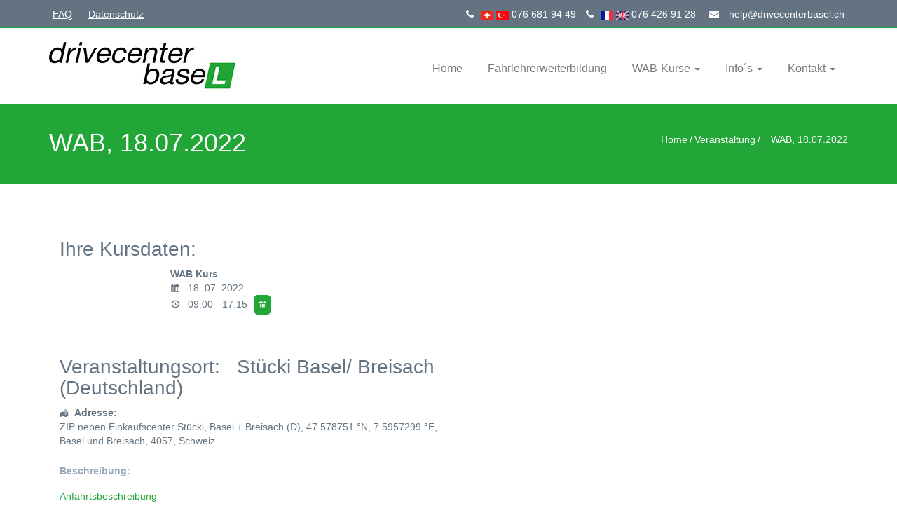

--- FILE ---
content_type: text/html; charset=UTF-8
request_url: https://www.drivecenterbasel.ch/events/wab-11-07-2022-2/
body_size: 13509
content:
<!DOCTYPE html>
<!--[if IE 7]>
<html class="ie ie7" lang="de">
<![endif]-->
<!--[if IE 8]>
<html class="ie ie8 no-js lt-ie9" lang="de">
<![endif]-->
<!--[if !(IE 7) | !(IE 8) ]><!-->
<html lang="de">
<!--<![endif]-->
<head>
  <meta charset="UTF-8">
  <meta name="author" content="" />
  <meta name="viewport" content="width=device-width, initial-scale=1, maximum-scale=1">
  <meta name = "format-detection" content = "telephone=no">
  <!-- Page Title 
  ================================================== -->
  <title>WAB, 18.07.2022 | </title>
  <link rel="profile" href="http://gmpg.org/xfn/11">
  <link rel="pingback" href="https://www.drivecenterbasel.ch/xmlrpc.php">
  
  <!-- For SEO -->
      <!-- End SEO-->
  
  <!-- Favicons
  ================================================== -->
  <link rel="shortcut icon" href="https://www.drivecenterbasel.ch/wp-content/uploads/2018/06/favicon.png" type="image/png">
  <link rel="apple-touch-icon" href="https://drivecenterbasel.wordpresss.de/wp-content/themes/driveme/images/apple-touch-icon.png">
  <link rel="apple-touch-icon" sizes="72x72" href="https://drivecenterbasel.wordpresss.de/wp-content/themes/driveme/images/apple-touch-icon-72x72.png">
  <link rel="apple-touch-icon" sizes="114x114" href="https://drivecenterbasel.wordpresss.de/wp-content/themes/driveme/images/apple-touch-icon-114x114.png">
    <link rel="apple-touch-icon" sizes="57x57" href="">
  
<title>WAB, 18.07.2022 &#8211; Drivecenter Region Basel</title>
<meta name='robots' content='max-image-preview:large' />
	<style>img:is([sizes="auto" i], [sizes^="auto," i]) { contain-intrinsic-size: 3000px 1500px }</style>
	<link rel='dns-prefetch' href='//js.stripe.com' />
<link rel='dns-prefetch' href='//fonts.googleapis.com' />
<link rel="alternate" type="application/rss+xml" title="Drivecenter Region Basel &raquo; Feed" href="https://www.drivecenterbasel.ch/feed/" />
<link rel="alternate" type="application/rss+xml" title="Drivecenter Region Basel &raquo; Kommentar-Feed" href="https://www.drivecenterbasel.ch/comments/feed/" />
<meta name="generator" content="Event Espresso Version 5.0.31.p" />
<script type="text/javascript">
/* <![CDATA[ */
window._wpemojiSettings = {"baseUrl":"https:\/\/s.w.org\/images\/core\/emoji\/16.0.1\/72x72\/","ext":".png","svgUrl":"https:\/\/s.w.org\/images\/core\/emoji\/16.0.1\/svg\/","svgExt":".svg","source":{"concatemoji":"https:\/\/www.drivecenterbasel.ch\/wp-includes\/js\/wp-emoji-release.min.js?ver=6.8.2"}};
/*! This file is auto-generated */
!function(s,n){var o,i,e;function c(e){try{var t={supportTests:e,timestamp:(new Date).valueOf()};sessionStorage.setItem(o,JSON.stringify(t))}catch(e){}}function p(e,t,n){e.clearRect(0,0,e.canvas.width,e.canvas.height),e.fillText(t,0,0);var t=new Uint32Array(e.getImageData(0,0,e.canvas.width,e.canvas.height).data),a=(e.clearRect(0,0,e.canvas.width,e.canvas.height),e.fillText(n,0,0),new Uint32Array(e.getImageData(0,0,e.canvas.width,e.canvas.height).data));return t.every(function(e,t){return e===a[t]})}function u(e,t){e.clearRect(0,0,e.canvas.width,e.canvas.height),e.fillText(t,0,0);for(var n=e.getImageData(16,16,1,1),a=0;a<n.data.length;a++)if(0!==n.data[a])return!1;return!0}function f(e,t,n,a){switch(t){case"flag":return n(e,"\ud83c\udff3\ufe0f\u200d\u26a7\ufe0f","\ud83c\udff3\ufe0f\u200b\u26a7\ufe0f")?!1:!n(e,"\ud83c\udde8\ud83c\uddf6","\ud83c\udde8\u200b\ud83c\uddf6")&&!n(e,"\ud83c\udff4\udb40\udc67\udb40\udc62\udb40\udc65\udb40\udc6e\udb40\udc67\udb40\udc7f","\ud83c\udff4\u200b\udb40\udc67\u200b\udb40\udc62\u200b\udb40\udc65\u200b\udb40\udc6e\u200b\udb40\udc67\u200b\udb40\udc7f");case"emoji":return!a(e,"\ud83e\udedf")}return!1}function g(e,t,n,a){var r="undefined"!=typeof WorkerGlobalScope&&self instanceof WorkerGlobalScope?new OffscreenCanvas(300,150):s.createElement("canvas"),o=r.getContext("2d",{willReadFrequently:!0}),i=(o.textBaseline="top",o.font="600 32px Arial",{});return e.forEach(function(e){i[e]=t(o,e,n,a)}),i}function t(e){var t=s.createElement("script");t.src=e,t.defer=!0,s.head.appendChild(t)}"undefined"!=typeof Promise&&(o="wpEmojiSettingsSupports",i=["flag","emoji"],n.supports={everything:!0,everythingExceptFlag:!0},e=new Promise(function(e){s.addEventListener("DOMContentLoaded",e,{once:!0})}),new Promise(function(t){var n=function(){try{var e=JSON.parse(sessionStorage.getItem(o));if("object"==typeof e&&"number"==typeof e.timestamp&&(new Date).valueOf()<e.timestamp+604800&&"object"==typeof e.supportTests)return e.supportTests}catch(e){}return null}();if(!n){if("undefined"!=typeof Worker&&"undefined"!=typeof OffscreenCanvas&&"undefined"!=typeof URL&&URL.createObjectURL&&"undefined"!=typeof Blob)try{var e="postMessage("+g.toString()+"("+[JSON.stringify(i),f.toString(),p.toString(),u.toString()].join(",")+"));",a=new Blob([e],{type:"text/javascript"}),r=new Worker(URL.createObjectURL(a),{name:"wpTestEmojiSupports"});return void(r.onmessage=function(e){c(n=e.data),r.terminate(),t(n)})}catch(e){}c(n=g(i,f,p,u))}t(n)}).then(function(e){for(var t in e)n.supports[t]=e[t],n.supports.everything=n.supports.everything&&n.supports[t],"flag"!==t&&(n.supports.everythingExceptFlag=n.supports.everythingExceptFlag&&n.supports[t]);n.supports.everythingExceptFlag=n.supports.everythingExceptFlag&&!n.supports.flag,n.DOMReady=!1,n.readyCallback=function(){n.DOMReady=!0}}).then(function(){return e}).then(function(){var e;n.supports.everything||(n.readyCallback(),(e=n.source||{}).concatemoji?t(e.concatemoji):e.wpemoji&&e.twemoji&&(t(e.twemoji),t(e.wpemoji)))}))}((window,document),window._wpemojiSettings);
/* ]]> */
</script>
<style id='wp-emoji-styles-inline-css' type='text/css'>

	img.wp-smiley, img.emoji {
		display: inline !important;
		border: none !important;
		box-shadow: none !important;
		height: 1em !important;
		width: 1em !important;
		margin: 0 0.07em !important;
		vertical-align: -0.1em !important;
		background: none !important;
		padding: 0 !important;
	}
</style>
<link rel='stylesheet' id='wp-block-library-css' href='https://www.drivecenterbasel.ch/wp-includes/css/dist/block-library/style.min.css?ver=6.8.2' type='text/css' media='all' />
<style id='classic-theme-styles-inline-css' type='text/css'>
/*! This file is auto-generated */
.wp-block-button__link{color:#fff;background-color:#32373c;border-radius:9999px;box-shadow:none;text-decoration:none;padding:calc(.667em + 2px) calc(1.333em + 2px);font-size:1.125em}.wp-block-file__button{background:#32373c;color:#fff;text-decoration:none}
</style>
<style id='global-styles-inline-css' type='text/css'>
:root{--wp--preset--aspect-ratio--square: 1;--wp--preset--aspect-ratio--4-3: 4/3;--wp--preset--aspect-ratio--3-4: 3/4;--wp--preset--aspect-ratio--3-2: 3/2;--wp--preset--aspect-ratio--2-3: 2/3;--wp--preset--aspect-ratio--16-9: 16/9;--wp--preset--aspect-ratio--9-16: 9/16;--wp--preset--color--black: #000000;--wp--preset--color--cyan-bluish-gray: #abb8c3;--wp--preset--color--white: #ffffff;--wp--preset--color--pale-pink: #f78da7;--wp--preset--color--vivid-red: #cf2e2e;--wp--preset--color--luminous-vivid-orange: #ff6900;--wp--preset--color--luminous-vivid-amber: #fcb900;--wp--preset--color--light-green-cyan: #7bdcb5;--wp--preset--color--vivid-green-cyan: #00d084;--wp--preset--color--pale-cyan-blue: #8ed1fc;--wp--preset--color--vivid-cyan-blue: #0693e3;--wp--preset--color--vivid-purple: #9b51e0;--wp--preset--gradient--vivid-cyan-blue-to-vivid-purple: linear-gradient(135deg,rgba(6,147,227,1) 0%,rgb(155,81,224) 100%);--wp--preset--gradient--light-green-cyan-to-vivid-green-cyan: linear-gradient(135deg,rgb(122,220,180) 0%,rgb(0,208,130) 100%);--wp--preset--gradient--luminous-vivid-amber-to-luminous-vivid-orange: linear-gradient(135deg,rgba(252,185,0,1) 0%,rgba(255,105,0,1) 100%);--wp--preset--gradient--luminous-vivid-orange-to-vivid-red: linear-gradient(135deg,rgba(255,105,0,1) 0%,rgb(207,46,46) 100%);--wp--preset--gradient--very-light-gray-to-cyan-bluish-gray: linear-gradient(135deg,rgb(238,238,238) 0%,rgb(169,184,195) 100%);--wp--preset--gradient--cool-to-warm-spectrum: linear-gradient(135deg,rgb(74,234,220) 0%,rgb(151,120,209) 20%,rgb(207,42,186) 40%,rgb(238,44,130) 60%,rgb(251,105,98) 80%,rgb(254,248,76) 100%);--wp--preset--gradient--blush-light-purple: linear-gradient(135deg,rgb(255,206,236) 0%,rgb(152,150,240) 100%);--wp--preset--gradient--blush-bordeaux: linear-gradient(135deg,rgb(254,205,165) 0%,rgb(254,45,45) 50%,rgb(107,0,62) 100%);--wp--preset--gradient--luminous-dusk: linear-gradient(135deg,rgb(255,203,112) 0%,rgb(199,81,192) 50%,rgb(65,88,208) 100%);--wp--preset--gradient--pale-ocean: linear-gradient(135deg,rgb(255,245,203) 0%,rgb(182,227,212) 50%,rgb(51,167,181) 100%);--wp--preset--gradient--electric-grass: linear-gradient(135deg,rgb(202,248,128) 0%,rgb(113,206,126) 100%);--wp--preset--gradient--midnight: linear-gradient(135deg,rgb(2,3,129) 0%,rgb(40,116,252) 100%);--wp--preset--font-size--small: 13px;--wp--preset--font-size--medium: 20px;--wp--preset--font-size--large: 36px;--wp--preset--font-size--x-large: 42px;--wp--preset--spacing--20: 0.44rem;--wp--preset--spacing--30: 0.67rem;--wp--preset--spacing--40: 1rem;--wp--preset--spacing--50: 1.5rem;--wp--preset--spacing--60: 2.25rem;--wp--preset--spacing--70: 3.38rem;--wp--preset--spacing--80: 5.06rem;--wp--preset--shadow--natural: 6px 6px 9px rgba(0, 0, 0, 0.2);--wp--preset--shadow--deep: 12px 12px 50px rgba(0, 0, 0, 0.4);--wp--preset--shadow--sharp: 6px 6px 0px rgba(0, 0, 0, 0.2);--wp--preset--shadow--outlined: 6px 6px 0px -3px rgba(255, 255, 255, 1), 6px 6px rgba(0, 0, 0, 1);--wp--preset--shadow--crisp: 6px 6px 0px rgba(0, 0, 0, 1);}:where(.is-layout-flex){gap: 0.5em;}:where(.is-layout-grid){gap: 0.5em;}body .is-layout-flex{display: flex;}.is-layout-flex{flex-wrap: wrap;align-items: center;}.is-layout-flex > :is(*, div){margin: 0;}body .is-layout-grid{display: grid;}.is-layout-grid > :is(*, div){margin: 0;}:where(.wp-block-columns.is-layout-flex){gap: 2em;}:where(.wp-block-columns.is-layout-grid){gap: 2em;}:where(.wp-block-post-template.is-layout-flex){gap: 1.25em;}:where(.wp-block-post-template.is-layout-grid){gap: 1.25em;}.has-black-color{color: var(--wp--preset--color--black) !important;}.has-cyan-bluish-gray-color{color: var(--wp--preset--color--cyan-bluish-gray) !important;}.has-white-color{color: var(--wp--preset--color--white) !important;}.has-pale-pink-color{color: var(--wp--preset--color--pale-pink) !important;}.has-vivid-red-color{color: var(--wp--preset--color--vivid-red) !important;}.has-luminous-vivid-orange-color{color: var(--wp--preset--color--luminous-vivid-orange) !important;}.has-luminous-vivid-amber-color{color: var(--wp--preset--color--luminous-vivid-amber) !important;}.has-light-green-cyan-color{color: var(--wp--preset--color--light-green-cyan) !important;}.has-vivid-green-cyan-color{color: var(--wp--preset--color--vivid-green-cyan) !important;}.has-pale-cyan-blue-color{color: var(--wp--preset--color--pale-cyan-blue) !important;}.has-vivid-cyan-blue-color{color: var(--wp--preset--color--vivid-cyan-blue) !important;}.has-vivid-purple-color{color: var(--wp--preset--color--vivid-purple) !important;}.has-black-background-color{background-color: var(--wp--preset--color--black) !important;}.has-cyan-bluish-gray-background-color{background-color: var(--wp--preset--color--cyan-bluish-gray) !important;}.has-white-background-color{background-color: var(--wp--preset--color--white) !important;}.has-pale-pink-background-color{background-color: var(--wp--preset--color--pale-pink) !important;}.has-vivid-red-background-color{background-color: var(--wp--preset--color--vivid-red) !important;}.has-luminous-vivid-orange-background-color{background-color: var(--wp--preset--color--luminous-vivid-orange) !important;}.has-luminous-vivid-amber-background-color{background-color: var(--wp--preset--color--luminous-vivid-amber) !important;}.has-light-green-cyan-background-color{background-color: var(--wp--preset--color--light-green-cyan) !important;}.has-vivid-green-cyan-background-color{background-color: var(--wp--preset--color--vivid-green-cyan) !important;}.has-pale-cyan-blue-background-color{background-color: var(--wp--preset--color--pale-cyan-blue) !important;}.has-vivid-cyan-blue-background-color{background-color: var(--wp--preset--color--vivid-cyan-blue) !important;}.has-vivid-purple-background-color{background-color: var(--wp--preset--color--vivid-purple) !important;}.has-black-border-color{border-color: var(--wp--preset--color--black) !important;}.has-cyan-bluish-gray-border-color{border-color: var(--wp--preset--color--cyan-bluish-gray) !important;}.has-white-border-color{border-color: var(--wp--preset--color--white) !important;}.has-pale-pink-border-color{border-color: var(--wp--preset--color--pale-pink) !important;}.has-vivid-red-border-color{border-color: var(--wp--preset--color--vivid-red) !important;}.has-luminous-vivid-orange-border-color{border-color: var(--wp--preset--color--luminous-vivid-orange) !important;}.has-luminous-vivid-amber-border-color{border-color: var(--wp--preset--color--luminous-vivid-amber) !important;}.has-light-green-cyan-border-color{border-color: var(--wp--preset--color--light-green-cyan) !important;}.has-vivid-green-cyan-border-color{border-color: var(--wp--preset--color--vivid-green-cyan) !important;}.has-pale-cyan-blue-border-color{border-color: var(--wp--preset--color--pale-cyan-blue) !important;}.has-vivid-cyan-blue-border-color{border-color: var(--wp--preset--color--vivid-cyan-blue) !important;}.has-vivid-purple-border-color{border-color: var(--wp--preset--color--vivid-purple) !important;}.has-vivid-cyan-blue-to-vivid-purple-gradient-background{background: var(--wp--preset--gradient--vivid-cyan-blue-to-vivid-purple) !important;}.has-light-green-cyan-to-vivid-green-cyan-gradient-background{background: var(--wp--preset--gradient--light-green-cyan-to-vivid-green-cyan) !important;}.has-luminous-vivid-amber-to-luminous-vivid-orange-gradient-background{background: var(--wp--preset--gradient--luminous-vivid-amber-to-luminous-vivid-orange) !important;}.has-luminous-vivid-orange-to-vivid-red-gradient-background{background: var(--wp--preset--gradient--luminous-vivid-orange-to-vivid-red) !important;}.has-very-light-gray-to-cyan-bluish-gray-gradient-background{background: var(--wp--preset--gradient--very-light-gray-to-cyan-bluish-gray) !important;}.has-cool-to-warm-spectrum-gradient-background{background: var(--wp--preset--gradient--cool-to-warm-spectrum) !important;}.has-blush-light-purple-gradient-background{background: var(--wp--preset--gradient--blush-light-purple) !important;}.has-blush-bordeaux-gradient-background{background: var(--wp--preset--gradient--blush-bordeaux) !important;}.has-luminous-dusk-gradient-background{background: var(--wp--preset--gradient--luminous-dusk) !important;}.has-pale-ocean-gradient-background{background: var(--wp--preset--gradient--pale-ocean) !important;}.has-electric-grass-gradient-background{background: var(--wp--preset--gradient--electric-grass) !important;}.has-midnight-gradient-background{background: var(--wp--preset--gradient--midnight) !important;}.has-small-font-size{font-size: var(--wp--preset--font-size--small) !important;}.has-medium-font-size{font-size: var(--wp--preset--font-size--medium) !important;}.has-large-font-size{font-size: var(--wp--preset--font-size--large) !important;}.has-x-large-font-size{font-size: var(--wp--preset--font-size--x-large) !important;}
:where(.wp-block-post-template.is-layout-flex){gap: 1.25em;}:where(.wp-block-post-template.is-layout-grid){gap: 1.25em;}
:where(.wp-block-columns.is-layout-flex){gap: 2em;}:where(.wp-block-columns.is-layout-grid){gap: 2em;}
:root :where(.wp-block-pullquote){font-size: 1.5em;line-height: 1.6;}
</style>
<link rel='stylesheet' id='contact-form-7-css' href='https://www.drivecenterbasel.ch/wp-content/plugins/contact-form-7/includes/css/styles.css?ver=5.9.8' type='text/css' media='all' />
<link rel='stylesheet' id='affwp-forms-css' href='https://www.drivecenterbasel.ch/wp-content/plugins/affiliate-wp/assets/css/forms.min.css?ver=2.26.2' type='text/css' media='all' />
<style id='affwp-forms-inline-css' type='text/css'>

        div[style*="margin-bottom: 10px;"] > p.description + p > a[href*="quickchart.io/qr"] {
            display: none !important;
        }

        div[style*="margin-bottom: 10px;"] > p.description {
            display: none !important;
        }
    
</style>
<link rel='stylesheet' id='driveme-style-css' href='https://www.drivecenterbasel.ch/wp-content/themes/driveme/style.css?ver=6.8.2' type='text/css' media='all' />
<link rel='stylesheet' id='fonts-googles-css' href='https://fonts.googleapis.com/css?family=Roboto%3A500%2C900%2C300%2C700%2C400&#038;ver=6.8.2' type='text/css' media='all' />
<link rel='stylesheet' id='bootstrap-drive-css-css' href='https://www.drivecenterbasel.ch/wp-content/themes/driveme/css/bootstrap.css?ver=6.8.2' type='text/css' media='all' />
<link rel='stylesheet' id='style-css' href='https://www.drivecenterbasel.ch/wp-content/themes/driveme_child/style.css?ver=2015-24-3' type='text/css' media='all' />
<link rel='stylesheet' id='main-drive-css-css' href='https://www.drivecenterbasel.ch/wp-content/themes/driveme/css/main.css?ver=6.8.2' type='text/css' media='all' />
<link rel='stylesheet' id='animate-drive-css-css' href='https://www.drivecenterbasel.ch/wp-content/themes/driveme/css/animate.css?ver=6.8.2' type='text/css' media='all' />
<link rel='stylesheet' id='owl-css-css' href='https://www.drivecenterbasel.ch/wp-content/themes/driveme/css/owl.carousel.css?ver=6.8.2' type='text/css' media='all' />
<link rel='stylesheet' id='responsive-drive-css-css' href='https://www.drivecenterbasel.ch/wp-content/themes/driveme/css/responsive.css?ver=6.8.2' type='text/css' media='all' />
<link rel='stylesheet' id='fonr-awesome-drive-css-css' href='https://www.drivecenterbasel.ch/wp-content/themes/driveme/css/font-awesome.min.css?ver=6.8.2' type='text/css' media='all' />
<link rel='stylesheet' id='color-drive-css-css' href='https://www.drivecenterbasel.ch/wp-content/themes/driveme/css/color/default.css?ver=6.8.2' type='text/css' media='all' />
<link rel='stylesheet' id='color-style-css-css' href='https://www.drivecenterbasel.ch/wp-content/themes/driveme/css/style-color.css?ver=1.0.12' type='text/css' media='all' />
<link rel='stylesheet' id='color-css' href='https://www.drivecenterbasel.ch/wp-content/themes/driveme/framework/color.php?ver=6.8.2' type='text/css' media='all' />
<link rel='stylesheet' id='ticket_selector-css' href='https://www.drivecenterbasel.ch/wp-content/plugins/event-espresso-core-reg/modules/ticket_selector/assets/ticket_selector.css?ver=5.0.31.p' type='text/css' media='all' />
<link rel='stylesheet' id='dashicons-css' href='https://www.drivecenterbasel.ch/wp-includes/css/dashicons.min.css?ver=6.8.2' type='text/css' media='all' />
<link rel='stylesheet' id='espresso_default-css' href='https://www.drivecenterbasel.ch/wp-content/plugins/event-espresso-core-reg/core/templates/global_assets/css/espresso_default.css?ver=5.0.31.p' type='text/css' media='all' />
<style id='espresso_default-inline-css' type='text/css'>

        :root {
            --ee-ts-accent-color: hsl(210 100% 50%);
            --ee-ts-accent-color-hover: hsl(210 100% 45%);
            --ee-ts-background: hsl(210 2% 123.5%);
            --ee-ts-border-color: hsl(210 5% 40%);
            --ee-ts-input-disabled: hsl(210 15% 50%);
            --ee-ts-text-color: hsl(210 10% 30%);
            --ee-ts-button-text-color: hsl(210 2% 123.5%);

            @media (prefers-color-scheme: dark) {
                --ee-ts-accent-color: hsl(210 100% 50%);
                --ee-ts-accent-color-hover: hsl(210 100% 55%);
                --ee-ts-background: hsl(210 2% 17.5%);
                --ee-ts-border-color: hsl(210 5% 60%);
                --ee-ts-input-disabled: hsl(210 15% 50%);
                --ee-ts-text-color: hsl(210 2% 85%);
                --ee-ts-button-text-color: hsl(210 2% 123.5%);
            }
        }
</style>
<link rel='stylesheet' id='checkbox_dropdown_selector-css' href='https://www.drivecenterbasel.ch/wp-content/plugins/event-espresso-core-reg/core/templates/global_assets/css/checkbox_dropdown_selector.css?ver=5.0.31.p' type='text/css' media='all' />
<link rel='stylesheet' id='driveme-child-style-css' href='https://www.drivecenterbasel.ch/wp-content/themes/driveme_child/style.css?ver=6.8.2' type='text/css' media='all' />
<script type="application/ld+json">
{
  "@context": "http://schema.org/",
  "@type": "Event",
  "name": "WAB, 18.07.2022",
  "startDate": "2022-07-18T09:00:00+02:00",
  "endDate": "2022-07-18T17:15:00+02:00",
  "description": "",
  "url": "https://www.drivecenterbasel.ch/events/wab-11-07-2022-2/",
  "eventAttendanceMode": "https://schema.org/OfflineEventAttendanceMode",
  "eventStatus": [ "https://schema.org/EventScheduled" ],
  "offers": [
        {
      "@type": "Offer",
      "url": "https://www.drivecenterbasel.ch/events/wab-11-07-2022-2/",
      "validFrom": "2019-10-31T14:15:00+01:00 14:15",
      "validThrough": "2030-01-18T00:00:00+01:00 00:00",
      "price": "355.00",
      "priceCurrency": "CHF"
        ,"availability": "https://schema.org/InStock"
            },    {
      "@type": "Offer",
      "url": "https://www.drivecenterbasel.ch/events/wab-11-07-2022-2/",
      "validFrom": "2022-06-01T13:53:00+02:00 13:53",
      "validThrough": "2022-07-11T00:00:00+02:00 00:00",
      "price": "345.00",
      "priceCurrency": "CHF"
            }    ],
  "location": {
    "@type": "Place",
    "name": "St\u00fccki Basel\/ Breisach (Deutschland)",
    "url": "https://www.drivecenterbasel.ch/Veranstaltungsorte/treffpunkt-adac-kurs/",
    "address": {
      "@type": "PostalAddress",
      "addressLocality": "Basel und Breisach",
      "addressRegion": "",
      "streetAddress": "ZIP neben Einkaufscenter St\u00fccki, Basel + Breisach (D)"    }
  }
                }

</script><script type="text/javascript" src="https://www.drivecenterbasel.ch/wp-includes/js/jquery/jquery.min.js?ver=3.7.1" id="jquery-core-js"></script>
<script type="text/javascript" src="https://www.drivecenterbasel.ch/wp-includes/js/jquery/jquery-migrate.min.js?ver=3.4.1" id="jquery-migrate-js"></script>
<script type="text/javascript" id="jquery-migrate-js-after">
/* <![CDATA[ */
jQuery(document).ready(function(){

    // Nur wenn alle Felder vorhanden sind, Cursor-Auto-Verschiebung und Zusammenfassung aktivieren
    const feld20 = jQuery("input.ee-reg-qstn-20");
    const feld21 = jQuery("input.ee-reg-qstn-21");
    const feld22 = jQuery("input.ee-reg-qstn-22");
    const feld23 = jQuery("input.ee-reg-qstn-23");

    if (feld20.length && feld21.length && feld22.length && feld23.length) {
        jQuery("input.ee-reg-qstn-20, input.ee-reg-qstn-21, input.ee-reg-qstn-22, input.ee-reg-qstn-23").keyup(function(){
            jQuery("input.ee-reg-qstn-11").val(
                feld20.val() + feld21.val() + feld22.val() + feld23.val()
            );

            // Cursor ins nächste Feld setzen, wenn 3 Zeichen erreicht sind
            if (this.value.length === 3) {
                jQuery(this).closest("div").next().find("input").first().focus();
            }
        });
    }

    // Formular Validierung für Geburtsdatum
    jQuery("input.ee-reg-qstn-14").change(function(){
        var currdate = new Date();
        var setDate = jQuery(this).val().split(".");
        var Tag = setDate[0];
        var Monat = setDate[1];
        var Jahr = setDate[2];
        var Age = 18;

        var mydate = new Date();
        mydate.setFullYear(Jahr, Monat-1, Tag);
        var vgldate = new Date();
        vgldate.setFullYear(mydate.getFullYear() + Age, Monat-1, Tag);

        if (vgldate >= currdate){
            jQuery(this).val("");
            alert("Wir benötigen Ihr korrektes Geburtsdatum! \nBitte wählen Sie zuerst ihr Geburtsjahr aus, \ndann den Monat und danach den Tag.");
        }
    });

});
/* ]]> */
</script>
<script type="text/javascript" src="https://www.drivecenterbasel.ch/wp-content/plugins/wpo365-login/apps/dist/pintra-redirect.js?ver=26.0" id="pintraredirectjs-js" async></script>
<script type="text/javascript" src="https://www.drivecenterbasel.ch/wp-content/themes/driveme/js/jquery-1.11.0.min.js?ver=1" id="jquery-1.11.0-drive-js-js"></script>
<script></script><link rel="https://api.w.org/" href="https://www.drivecenterbasel.ch/wp-json/" /><link rel="EditURI" type="application/rsd+xml" title="RSD" href="https://www.drivecenterbasel.ch/xmlrpc.php?rsd" />
<meta name="generator" content="WordPress 6.8.2" />
<link rel="canonical" href="https://www.drivecenterbasel.ch/events/wab-11-07-2022-2/" />
<link rel='shortlink' href='https://www.drivecenterbasel.ch/?p=12183' />
<link rel="alternate" title="oEmbed (JSON)" type="application/json+oembed" href="https://www.drivecenterbasel.ch/wp-json/oembed/1.0/embed?url=https%3A%2F%2Fwww.drivecenterbasel.ch%2Fevents%2Fwab-11-07-2022-2%2F" />
<link rel="alternate" title="oEmbed (XML)" type="text/xml+oembed" href="https://www.drivecenterbasel.ch/wp-json/oembed/1.0/embed?url=https%3A%2F%2Fwww.drivecenterbasel.ch%2Fevents%2Fwab-11-07-2022-2%2F&#038;format=xml" />
<meta name="generator" content="Redux 4.4.18" /><!-- HFCM by 99 Robots - Snippet # 1: google tag -->
<!-- Google Tag Manager -->
<script>(function(w,d,s,l,i){w[l]=w[l]||[];w[l].push({'gtm.start':
new Date().getTime(),event:'gtm.js'});var f=d.getElementsByTagName(s)[0],
j=d.createElement(s),dl=l!='dataLayer'?'&l='+l:'';j.async=true;j.src=
'https://www.googletagmanager.com/gtm.js?id='+i+dl;f.parentNode.insertBefore(j,f);
})(window,document,'script','dataLayer','GTM-KWJJ3JNH');</script>
<!-- End Google Tag Manager -->
<!-- /end HFCM by 99 Robots -->
		<script type="text/javascript">
		var AFFWP = AFFWP || {};
		AFFWP.referral_var = 'fahrschule';
		AFFWP.expiration = 7;
		AFFWP.debug = 0;


		AFFWP.referral_credit_last = 0;
		</script>
<style type="text/css"></style><style type="text/css">.recentcomments a{display:inline !important;padding:0 !important;margin:0 !important;}</style><meta name="generator" content="Powered by WPBakery Page Builder - drag and drop page builder for WordPress."/>
<meta name="generator" content="Powered by Slider Revolution 6.7.20 - responsive, Mobile-Friendly Slider Plugin for WordPress with comfortable drag and drop interface." />
<script>function setREVStartSize(e){
			//window.requestAnimationFrame(function() {
				window.RSIW = window.RSIW===undefined ? window.innerWidth : window.RSIW;
				window.RSIH = window.RSIH===undefined ? window.innerHeight : window.RSIH;
				try {
					var pw = document.getElementById(e.c).parentNode.offsetWidth,
						newh;
					pw = pw===0 || isNaN(pw) || (e.l=="fullwidth" || e.layout=="fullwidth") ? window.RSIW : pw;
					e.tabw = e.tabw===undefined ? 0 : parseInt(e.tabw);
					e.thumbw = e.thumbw===undefined ? 0 : parseInt(e.thumbw);
					e.tabh = e.tabh===undefined ? 0 : parseInt(e.tabh);
					e.thumbh = e.thumbh===undefined ? 0 : parseInt(e.thumbh);
					e.tabhide = e.tabhide===undefined ? 0 : parseInt(e.tabhide);
					e.thumbhide = e.thumbhide===undefined ? 0 : parseInt(e.thumbhide);
					e.mh = e.mh===undefined || e.mh=="" || e.mh==="auto" ? 0 : parseInt(e.mh,0);
					if(e.layout==="fullscreen" || e.l==="fullscreen")
						newh = Math.max(e.mh,window.RSIH);
					else{
						e.gw = Array.isArray(e.gw) ? e.gw : [e.gw];
						for (var i in e.rl) if (e.gw[i]===undefined || e.gw[i]===0) e.gw[i] = e.gw[i-1];
						e.gh = e.el===undefined || e.el==="" || (Array.isArray(e.el) && e.el.length==0)? e.gh : e.el;
						e.gh = Array.isArray(e.gh) ? e.gh : [e.gh];
						for (var i in e.rl) if (e.gh[i]===undefined || e.gh[i]===0) e.gh[i] = e.gh[i-1];
											
						var nl = new Array(e.rl.length),
							ix = 0,
							sl;
						e.tabw = e.tabhide>=pw ? 0 : e.tabw;
						e.thumbw = e.thumbhide>=pw ? 0 : e.thumbw;
						e.tabh = e.tabhide>=pw ? 0 : e.tabh;
						e.thumbh = e.thumbhide>=pw ? 0 : e.thumbh;
						for (var i in e.rl) nl[i] = e.rl[i]<window.RSIW ? 0 : e.rl[i];
						sl = nl[0];
						for (var i in nl) if (sl>nl[i] && nl[i]>0) { sl = nl[i]; ix=i;}
						var m = pw>(e.gw[ix]+e.tabw+e.thumbw) ? 1 : (pw-(e.tabw+e.thumbw)) / (e.gw[ix]);
						newh =  (e.gh[ix] * m) + (e.tabh + e.thumbh);
					}
					var el = document.getElementById(e.c);
					if (el!==null && el) el.style.height = newh+"px";
					el = document.getElementById(e.c+"_wrapper");
					if (el!==null && el) {
						el.style.height = newh+"px";
						el.style.display = "block";
					}
				} catch(e){
					console.log("Failure at Presize of Slider:" + e)
				}
			//});
		  };</script>
		<style type="text/css" id="wp-custom-css">
			input.disabled, input:disabled, select.disabled, select:disabled, textarea.disabled, textarea:disabled {

	 color: #000000; 
}
.kurszeiten { line-height:25px;}

#abstandhalterafa{height:65px;}
#ee_reg_qstn-18202-33 {visibility:hidden}
.ee-reg-qstn-33 {visibility:hidden}

.vc_btn3.vc_btn3-color-juicy-pink,
.vc_btn3.vc_btn3-color-juicy-pink.vc_btn3-style-flat {
  display: none;
}
.wpforms-container.wpf-center {
    margin: 0 auto !important;
/* Adjust the width in the next 2 lines as your site needs */
    max-width: 500px !important;
    width: 500px !important;
}
 
/* Readjust the form width for smaller devices */
@media only screen and (max-width: 600px) {
 
    .wpforms-container.wpf-center {
    /* Reset the width for devices under 600px */
        max-width: unset !important;
        width: auto !important;
}
     
}
		</style>
		<style id="theme_option-dynamic-css" title="dynamic-css" class="redux-options-output">body{color:#647382;font-size:14px;}</style><noscript><style> .wpb_animate_when_almost_visible { opacity: 1; }</style></noscript>
</head>
<body class="wp-singular espresso_events-template-default single single-espresso_events postid-12183 wp-theme-driveme wp-child-theme-driveme_child wpb-js-composer js-comp-ver-7.4 vc_responsive">
<!--======= WRAPPER =========-->
<div id="wrap"> 
    <!--======= TOP BAR =========-->
  <div class="top-bar">
    <div class="container">
      <ul class="left-bar-side">
            		  <li> <u><a href="/faq/">FAQ</a></u> - </li>
            		  <li> <u><a href="/datenschutz/">Datenschutz</a></u></li>
                                    </ul>
      <ul class="right-bar-side">
                    <li> <!-- <a href="#">--><i class="fa fa-phone"></i><img  width=18 src="https://www.drivecenterbasel.ch/wp-content/uploads/2022/06/flaggeschweiz.png" alt="Flagge Schweiz"> <img  width=18 src="https://www.drivecenterbasel.ch/wp-content/uploads/2022/06/flaggetuerkei.png" alt="Flagge Türkei">  076 681 94 49 <i class="fa fa-phone"></i><img width=18 src="https://www.drivecenterbasel.ch/wp-content/uploads/2022/06/flaggefrance.png" alt="Flagge Frankreich"> <img  width=18 src="https://www.drivecenterbasel.ch/wp-content/uploads/2022/06/flaggeengland.png" alt="Flagge Gross Britanien"> 076 426 91 28 <!-- 076 681 94 49  </a>--></li>
                    <li> <a href="#"><i class="fa fa-envelope"></i> help@drivecenterbasel.ch </a></li>
                  </ul>
    </div>
  </div>
  
  <!--======= HEADER =========-->
  <header class="sticky">
    <div class="container">
      <nav class="navbar navbar-default">
        <div class="navbar-header">
          <button type="button" class="navbar-toggle collapsed" data-toggle="collapse" data-target="#nav-res"> <span class="sr-only">Toggle navigation</span> <span class="fa fa-navicon"></span> </button>
          <!--======= LOGO =========--> 
          <div class="logo"> 
            <a href="https://www.drivecenterbasel.ch"> 
                          <img src="https://www.drivecenterbasel.ch/wp-content/uploads/2018/06/drive_center_logo_black-klein.jpg"> 
                        </a> 
          </div> 
        </div>
        
        <!--======= MENU =========-->
        <div class="collapse navbar-collapse" id="nav-res">
		          <ul data-breakpoint="800" id="menu-drivecenter-hauptmenue" class="nav navbar-nav"><li id="menu-item-689" class="menu-item menu-item-type-post_type menu-item-object-page menu-item-home menu-item-689"><a  title="Home" href="https://www.drivecenterbasel.ch/">Home</a></li>
<li id="menu-item-17934" class="menu-item menu-item-type-post_type menu-item-object-page menu-item-17934"><a  title="Fahrlehrerweiterbildung" href="https://www.drivecenterbasel.ch/fahrlehrerweiterbildung-2/">Fahrlehrerweiterbildung</a></li>
<li id="menu-item-12761" class="menu-item menu-item-type-custom menu-item-object-custom menu-item-has-children menu-item-12761 dropdown"><a  title="WAB-Kurse" data-toggle="dropdown" class="dropdown-toggle js-activated" href="#">WAB-Kurse </a>
<ul role="menu" class=" dropdown-menu">
	<li id="menu-item-668" class="menu-item menu-item-type-post_type menu-item-object-page menu-item-668"><a  title="WAB-Kurs Basel" href="https://www.drivecenterbasel.ch/daten-anmeldung-wab-kurs/">WAB-Kurs Basel</a></li>
	<li id="menu-item-12760" class="menu-item menu-item-type-post_type menu-item-object-page menu-item-12760"><a  title="WAB-Kurs Winterthur" href="https://www.drivecenterbasel.ch/daten-anmeldung-wab-kurs-winterthur/">WAB-Kurs Winterthur</a></li>
</ul>
</li>
<li id="menu-item-597" class="menu-item menu-item-type-custom menu-item-object-custom menu-item-has-children menu-item-597 dropdown"><a  title="Info´s" data-toggle="dropdown" class="dropdown-toggle js-activated">Info´s </a>
<ul role="menu" class=" dropdown-menu">
	<li id="menu-item-5911" class="menu-item menu-item-type-post_type menu-item-object-page menu-item-5911"><a  title="Informationen zum Kurs" href="https://www.drivecenterbasel.ch/generelles-zum-kurs/">Informationen zum Kurs</a></li>
	<li id="menu-item-662" class="menu-item menu-item-type-post_type menu-item-object-page menu-item-662"><a  title="Kursinhalt" href="https://www.drivecenterbasel.ch/kursinhalt/">Kursinhalt</a></li>
	<li id="menu-item-14393" class="menu-item menu-item-type-post_type menu-item-object-page menu-item-14393"><a  title="Anfahrtsweg WAB Basel" href="https://www.drivecenterbasel.ch/anfahrtsweg-jahr-2023/">Anfahrtsweg WAB Basel</a></li>
	<li id="menu-item-12771" class="menu-item menu-item-type-post_type menu-item-object-page menu-item-12771"><a  title="Anfahrtsweg WAB Winterthur" href="https://www.drivecenterbasel.ch/anfahrtsweg-wab-winterthur/">Anfahrtsweg WAB Winterthur</a></li>
	<li id="menu-item-1191" class="menu-item menu-item-type-post_type menu-item-object-page menu-item-1191"><a  title="Was für uns spricht" href="https://www.drivecenterbasel.ch/was-fuer-uns-spricht/">Was für uns spricht</a></li>
	<li id="menu-item-11960" class="menu-item menu-item-type-post_type menu-item-object-page menu-item-11960"><a  title="Unser Leitbild" href="https://www.drivecenterbasel.ch/unser-leitbild-drivecenterbasel/">Unser Leitbild</a></li>
	<li id="menu-item-601" class="menu-item menu-item-type-post_type menu-item-object-page menu-item-601"><a  title="Team" href="https://www.drivecenterbasel.ch/team/">Team</a></li>
	<li id="menu-item-664" class="menu-item menu-item-type-post_type menu-item-object-page menu-item-664"><a  title="Partner" href="https://www.drivecenterbasel.ch/partner/">Partner</a></li>
	<li id="menu-item-11234" class="menu-item menu-item-type-post_type menu-item-object-page menu-item-11234"><a  title="AGB" href="https://www.drivecenterbasel.ch/agb/">AGB</a></li>
	<li id="menu-item-663" class="menu-item menu-item-type-post_type menu-item-object-page menu-item-663"><a  title="FAQ" href="https://www.drivecenterbasel.ch/faq/">FAQ</a></li>
	<li id="menu-item-665" class="menu-item menu-item-type-post_type menu-item-object-page menu-item-privacy-policy menu-item-665"><a  title="Datenschutz" href="https://www.drivecenterbasel.ch/datenschutz/">Datenschutz</a></li>
</ul>
</li>
<li id="menu-item-676" class="menu-item menu-item-type-post_type menu-item-object-page menu-item-has-children menu-item-676 dropdown"><a  title="Kontakt" data-toggle="dropdown" class="dropdown-toggle js-activated" href="https://www.drivecenterbasel.ch/kontakt/">Kontakt </a>
<ul role="menu" class=" dropdown-menu">
	<li id="menu-item-659" class="menu-item menu-item-type-post_type menu-item-object-page menu-item-659"><a  title="Kurs-Abmeldung" href="https://www.drivecenterbasel.ch/kurs-abmeldung/">Kurs-Abmeldung</a></li>
	<li id="menu-item-677" class="menu-item menu-item-type-post_type menu-item-object-page menu-item-677"><a  title="Kontaktdaten" href="https://www.drivecenterbasel.ch/kontakt/">Kontaktdaten</a></li>
</ul>
</li>
 </ul>
          
        </div>
      </nav>
    </div>
  </header><div class="sub-banner">
    <div class="container">
		<h2>WAB, 18.07.2022</h2>
      <ul class="links" xmlns:v="http://rdf.data-vocabulary.org/#"><li typeof="v:Breadcrumb"><a rel="v:url" property="v:title" href="https://www.drivecenterbasel.ch/">Home</a>/</li><li typeof="v:Breadcrumb"><a rel="v:url" property="v:title" href="https://www.drivecenterbasel.ch//events/">Veranstaltung</a>/</li><li> WAB, 18.07.2022</li></ul>    </div>
</div>
<div id="espresso-notices"></div><div id="espresso-ajax-loading" style="display:none">
    <span class="ee-spinner ee-spin"></span><span style="display:none">
        lade...    </span>
</div>

<div id="espresso-ajax-notices">

    <div id="espresso-ajax-notices-success" class="espresso-ajax-notices success fade-away" style="display:none">
        <span aria-label="close notice" class="close-espresso-notice dashicons dashicons-no" role="button" tabindex="0"></span>
        <p class="espresso-notices-msg"></p>
    </div>

    <div id="espresso-ajax-notices-attention" class="espresso-ajax-notices attention fade-away" style="display:none">
        <span aria-label="close notice" class="close-espresso-notice dashicons dashicons-no" role="button" tabindex="0"></span>
        <p class="espresso-notices-msg"></p>
    </div>

    <div id="espresso-ajax-notices-error" class="espresso-ajax-notices error fade-away" style="display:none">
        <span aria-label="close notice" class="close-espresso-notice dashicons dashicons-no" role="button" tabindex="0"></span>
        <p class="espresso-notices-msg"></p>
    </div>

</div>
<!--======= CONTENT START =========-->
  <div class="content"> 

    <!--======= NEWS / FAQS =========-->
    <section class="Single-Event">
      <div class="container"> 
        
        <!--======= TITTLE =========-->
        <!--<div class="tittle">
          <h3></h3>
          <p></p>
          <hr>
        </div>//-->
        <div class="news-artical products blog single-post">
          <div class="row"> 
           
            <div class="col-md-8">
				
			<article id="post-12183" class="post-12183 espresso_events type-espresso_events status-publish hentry espresso_event_categories-kurs-tag-1 espresso_event_categories-wab-kurs espresso_event_type-single-event">

	
	<!-- MK-edit File content-espresso_events.php -->
	<section  id="espresso-single" class="esp-single" >
           <div class="container"> 
            
            <!--======= TITTLE =========
			<div class="tittle"><h3>Ihre Kursdaten</h3>
              <p></p>
              <hr>
            </div>
			  //-->
            <div class="row"> 
        
	        <div class="col-md-6">
			
	        <div class="wpb_text_column wpb_content_element  vc_custom_1529012868932" >
				
		    <div class="wpb_wrapper">

	<div id="espresso-event-header-dv-12183" class="espresso-event-header-dv">
				<header class="event-header">
	<h1 id="event-details-h1-12183" class="entry-title">		<a class="ee-event-header-lnk" href="https://www.drivecenterbasel.ch/events/wab-11-07-2022-2/">
            WAB, 18.07.2022        </a>
	</h1>	</header>
	</div>

	<div class="espresso-event-wrapper-dv">
		
		
	  <div class="event-datetimes">
		  <!-- Einbindung und Änderung der folgenden Überschrift geschieht in Template "content-espresso_events-datetimes.php -->
		<h3>Ihre Kursdaten:</h3> 
		<ul id="ee-event-datetimes-ul-12183" class="ee-event-datetimes-ul ee-event-datetimes-ul--small">
                    <li id="ee-event-datetimes-li-1052" class="ee-event-datetimes-li ee-event-datetimes-li-DTE">
                        
                        <strong class="ee-event-datetimes-li-date-name">
                          WAB Kurs
                       </strong><br />
                        <span class="ee-event-datetimes-li-daterange">
							<span class="dashicons dashicons-calendar"></span>&nbsp;18.&nbsp;07.&nbsp;2022
						</span>
                        <br />
                        <span class="ee-event-datetimes-li-timerange">
							<span class="dashicons dashicons-clock"></span>&nbsp;09:00 - 17:15
						</span>
                        <form id="download-iCal-frm-1052" class="download-iCal-frm" action="https://www.drivecenterbasel.ch?ee=download_ics_file&amp;ics_id=1052" method="post"><input type="submit" class="ee-ical-sbmt" value="&#xf145;" title="Zum iCal Kalender hinzufügen" /></form>
                    </li></ul>	  </div>


		
<!-- Framechecker sorgt für Ausstieg aus iFrame -->
<script type="text/javascript">
<!--
if(self!=top)top.location=self.location;
//-->
</script>

<div class="event-content">
	
	<div class="entry-meta">
		<span class="tags-links"><a href="https://www.drivecenterbasel.ch/veranstaltungs-kategorie/kurs-tag-1/" rel="tag">Kurs Tag 1</a>, <a href="https://www.drivecenterbasel.ch/veranstaltungs-kategorie/wab-kurs/" rel="tag">WAB Kurs</a></span>
		</div>
</div>
<br>

		
<div class="espresso-venue-dv">
	<h3 class="fake_a">Veranstaltungsort:&nbsp;&nbsp; <span itemprop='name'>Stücki Basel/ Breisach (Deutschland)</span></h3>
	<p><span class="smaller-text tags-links"><a href="https://www.drivecenterbasel.ch/veranstaltungsort-kategorie/wab-kurs-tag-1/" rel="tag">WAB-Kurs Tag 1</a> </span></p>
	<strong><span class="dashicons dashicons-location-alt"></span>Adresse:</strong>
	<div itemprop="address" itemscope itemtype="https://schema.org/PostalAddress"><span itemprop='streetAddress'>ZIP neben Einkaufscenter Stücki, Basel + Breisach (D)</span>, 47.578751 °N, 7.5957299 °E, <span itemprop='addressLocality'>Basel und Breisach</span>, <span itemprop='postalCode'>4057</span>, <span itemprop='addressCountry'>Schweiz</span></div>		<div class="clear"><br /></div>

							<p>
		<strong>Beschreibung:</strong><br />
		<p><a href="https://www.drivecenterbasel.ch/anfahrtsweg-jahr-2023/">Anfahrtsbeschreibung</a><br />
EKC Stücki, Ort: Kursraum bzw. Treffpunkt ZIP<br />
Koordinaten B 47.578751 , L 7.5957299</p>
<p><a href="https://www.drivecenterbasel.ch/wp-content/uploads/2024/06/WEGBESCHRZIPPDF.pdf" target="_blank" rel="noopener">Wegbeschrieb zum ZIP</a></p>
	</p>
			</div>

<!-- .espresso-venue-dv -->
		
<div class="event-tickets" style="clear: both">
	<div class="ee-event-expired-notice"><span class="important-notice">We&#039;re sorry, but all tickets sales have ended because the event is expired.</span></div><!-- .ee-event-expired-notice --></div>


<!-- .event-tickets -->
	<!--	<footer class="event-meta">
								</footer> //-->
	</div>
<!-- MK-edit Ende-->		
	 </div>
	 </div>
	 </div>
     </div>
	 </div>
		</section>

</article>
<!-- #post -->
             
			</div>
          </div>
        </div>

      </div>
    </section>
  </div>

	
<!--======= FOOTER =========-->
    <footer>
			  <!--======= QUOTE =========-->
    <section class="quote-sim">
      <div class="container">
        <h3 class="pull-left"><div class="float-mkfooter"><i class="fa fa-phone"></i> <img  width=18 src="https://www.drivecenterbasel.ch/wp-content/uploads/2022/06/flaggeschweiz.png" alt="Flagge Schweiz"> <img  width=18 src="https://www.drivecenterbasel.ch/wp-content/uploads/2022/06/flaggetuerkei.png" alt="Flagge Türkei"> 076 681 94 49 <i class="fa fa-phone"></i> <img width=18 src="https://www.drivecenterbasel.ch/wp-content/uploads/2022/06/flaggefrance.png" alt="Flagge Frankreich"> <img  width=18 src="https://www.drivecenterbasel.ch/wp-content/uploads/2022/06/flaggeengland.png" alt="Flagge Gross Britanien"> 076 426 91 28 </a> </div><div class="float-mkfooter">  Öffnungszeiten: </div><div class="float-mkfooter">Mo-Fr 09:00-19:00 Uhr</div><div class="float-mkfooter"><!--Sa 07:30-12:00 Uhr--></div><div class="clearer"></div></h3>
        <!--======= GET A QUOTE BUTTOn =========--> 
        <!--<a class="pull-right btn margin-t-20" href=""></a> //--></div>
    </section>

		
  
      
      <!--======= RIGHTS =========-->
      <div class="rights">
        <div class="container">
          <ul class="row">
            <li class="col-md-8">
              <p><div id="footerlogos"><img src="/wp-content/uploads/2025/04/mobiliar2vergsari.png" alt="" width="147" height="50" /><!--<img src="/wp-content/uploads/2018/06/mobiliar.jpg" alt="" width="147" height="50" />--><img src="/wp-content/uploads/2018/06/pirelli.jpg" alt="" width="228" height="50" /></div>
<div id="clearer"></div>
<div id="copyrighttext">

Alle Rechte vorbehalten © Drivecenter Basel,
powered by <a href="https://www.toytec.de" target="_blank" rel="noopener">toytecmedia.de</a>

</div></p>
            </li>
            <!--======= SOCIAL ICON =========-->
            <li class="col-md-4">
              <ul class="social_icons">
                                                                                                                </ul>
            </li>
          </ul>
        </div>
      </div>
    </footer>
    </div>


		<script>
			window.RS_MODULES = window.RS_MODULES || {};
			window.RS_MODULES.modules = window.RS_MODULES.modules || {};
			window.RS_MODULES.waiting = window.RS_MODULES.waiting || [];
			window.RS_MODULES.defered = true;
			window.RS_MODULES.moduleWaiting = window.RS_MODULES.moduleWaiting || {};
			window.RS_MODULES.type = 'compiled';
		</script>
		<script type="speculationrules">
{"prefetch":[{"source":"document","where":{"and":[{"href_matches":"\/*"},{"not":{"href_matches":["\/wp-*.php","\/wp-admin\/*","\/wp-content\/uploads\/*","\/wp-content\/*","\/wp-content\/plugins\/*","\/wp-content\/themes\/driveme_child\/*","\/wp-content\/themes\/driveme\/*","\/*\\?(.+)"]}},{"not":{"selector_matches":"a[rel~=\"nofollow\"]"}},{"not":{"selector_matches":".no-prefetch, .no-prefetch a"}}]},"eagerness":"conservative"}]}
</script>
<!-- HFCM by 99 Robots - Snippet # 2: google tag body -->
<!-- Google Tag Manager (noscript) -->
<noscript><iframe src="https://www.googletagmanager.com/ns.html?id=GTM-KWJJ3JNH"
height="0" width="0" style="display:none;visibility:hidden"></iframe></noscript>
<!-- End Google Tag Manager (noscript) -->
<!-- /end HFCM by 99 Robots -->
<link rel='stylesheet' id='rs-plugin-settings-css' href='//www.drivecenterbasel.ch/wp-content/plugins/revslider/sr6/assets/css/rs6.css?ver=6.7.20' type='text/css' media='all' />
<style id='rs-plugin-settings-inline-css' type='text/css'>
#rs-demo-id {}
</style>
<script type="text/javascript" src="https://js.stripe.com/v3/?ver=3" id="stripe_js-js"></script>
<script type="text/javascript" src="https://www.drivecenterbasel.ch/wp-content/plugins/event-espresso-core-reg/core/templates/global_assets/scripts/jquery.validate.min.js?ver=1.19.5" id="jquery-validate-js"></script>
<script type="text/javascript" id="jquery-validate-js-after">
/* <![CDATA[ */
jQuery(document).ready(function() {

    jQuery("input.ee-reg-qstn-20").attr("maxLength", 3);
    jQuery("input.ee-reg-qstn-21").attr("maxLength", 3);
    jQuery("input.ee-reg-qstn-22").attr("maxLength", 3);
    jQuery("input.ee-reg-qstn-23").attr("maxLength", 3);
    jQuery("input.ee-reg-qstn-zip").attr("maxLength", 4);

    // Fehlermeldungen definieren
    let err_msg1 = "Bitte 4-stellige Postleitzahl eingeben";
    jQuery(".ee-reg-qstn-zip").attr("data-msg", err_msg1);

    let err_msg2 = "Bitte in jedes der 4 Felder 3 Ziffern eingeben";
    jQuery(".ee-reg-qstn-20").attr("data-msg", err_msg2);
    jQuery(".ee-reg-qstn-21").attr("data-msg", err_msg2);
    jQuery(".ee-reg-qstn-22").attr("data-msg", err_msg2);
    jQuery(".ee-reg-qstn-23").attr("data-msg", err_msg2);

    jQuery("#ee-spco-attendee_information-reg-step-form").validate();

    // Führerausweisnummer-Felder nur validieren, wenn alle vorhanden sind
    const feld20 = jQuery("input.ee-reg-qstn-20");
    const feld21 = jQuery("input.ee-reg-qstn-21");
    const feld22 = jQuery("input.ee-reg-qstn-22");
    const feld23 = jQuery("input.ee-reg-qstn-23");

    if (feld20.length && feld21.length && feld22.length && feld23.length) {
        feld20.rules("add", { required: true, digits: true, minlength: 3, maxlength: 3 });
        feld21.rules("add", { required: true, digits: true, minlength: 3, maxlength: 3 });
        feld22.rules("add", { required: true, digits: true, minlength: 3, maxlength: 3 });
        feld23.rules("add", { required: true, digits: true, minlength: 3, maxlength: 3 });
    }

    jQuery(".ee-reg-qstn-zip").rules("add", { 
        required: false,
        digits: true,
        minlength: 4,
        maxlength: 4
    });

});
/* ]]> */
</script>
<script type="text/javascript" src="https://www.drivecenterbasel.ch/wp-includes/js/dist/hooks.min.js?ver=4d63a3d491d11ffd8ac6" id="wp-hooks-js"></script>
<script type="text/javascript" src="https://www.drivecenterbasel.ch/wp-includes/js/dist/i18n.min.js?ver=5e580eb46a90c2b997e6" id="wp-i18n-js"></script>
<script type="text/javascript" id="wp-i18n-js-after">
/* <![CDATA[ */
wp.i18n.setLocaleData( { 'text direction\u0004ltr': [ 'ltr' ] } );
/* ]]> */
</script>
<script type="text/javascript" src="https://www.drivecenterbasel.ch/wp-content/plugins/contact-form-7/includes/swv/js/index.js?ver=5.9.8" id="swv-js"></script>
<script type="text/javascript" id="contact-form-7-js-extra">
/* <![CDATA[ */
var wpcf7 = {"api":{"root":"https:\/\/www.drivecenterbasel.ch\/wp-json\/","namespace":"contact-form-7\/v1"}};
/* ]]> */
</script>
<script type="text/javascript" src="https://www.drivecenterbasel.ch/wp-content/plugins/contact-form-7/includes/js/index.js?ver=5.9.8" id="contact-form-7-js"></script>
<script type="text/javascript" src="//www.drivecenterbasel.ch/wp-content/plugins/revslider/sr6/assets/js/rbtools.min.js?ver=6.7.20" defer async id="tp-tools-js"></script>
<script type="text/javascript" src="//www.drivecenterbasel.ch/wp-content/plugins/revslider/sr6/assets/js/rs6.min.js?ver=6.7.20" defer async id="revmin-js"></script>
<script type="text/javascript" src="https://www.drivecenterbasel.ch/wp-content/themes/driveme/js/wow.min.js?ver=6.8.2" id="wow-min-js-js"></script>
<script type="text/javascript" src="https://www.drivecenterbasel.ch/wp-content/themes/driveme/js/bootstrap.min.js?ver=6.8.2" id="bootstrap-js-js"></script>
<script type="text/javascript" src="https://www.drivecenterbasel.ch/wp-content/themes/driveme/js/jquery.stellar.js?ver=6.8.2" id="stellar-js-js"></script>
<script type="text/javascript" src="https://www.drivecenterbasel.ch/wp-content/themes/driveme/js/jquery.lightSlider.min.js?ver=6.8.2" id="lightSlider-js-js"></script>
<script type="text/javascript" src="https://www.drivecenterbasel.ch/wp-content/themes/driveme/js/jquery.isotope.min.js?ver=6.8.2" id="iostope-js-js"></script>
<script type="text/javascript" src="https://www.drivecenterbasel.ch/wp-content/themes/driveme/js/jquery.flexslider-min.js?ver=6.8.2" id="flexslider-min-js-js"></script>
<script type="text/javascript" src="https://www.drivecenterbasel.ch/wp-content/themes/driveme/js/owl.carousel.js?ver=6.8.2" id="carousel-js-js"></script>
<script type="text/javascript" src="https://www.drivecenterbasel.ch/wp-content/themes/driveme/js/jquery.sticky.js?ver=6.8.2" id="sticky-js-js"></script>
<script type="text/javascript" src="https://www.drivecenterbasel.ch/wp-content/themes/driveme/js/color-switcher.js?ver=1.1" id="swithcher-js-js"></script>
<script type="text/javascript" src="https://www.drivecenterbasel.ch/wp-content/themes/driveme/js/bootstrap-hover-dropdown.js?ver=6.8.2" id="bootstrap-hover-js-js"></script>
<script type="text/javascript" src="https://www.drivecenterbasel.ch/wp-content/themes/driveme/js/jquery-ui-1.10.3.custom.js?ver=6.8.2" id="jquery-ui-1.10.3-js-js"></script>
<script type="text/javascript" src="https://www.drivecenterbasel.ch/wp-content/themes/driveme/js/jquery.magnific-popup.min.js?ver=6.8.2" id="magnific-js-js"></script>
<script type="text/javascript" src="https://www.drivecenterbasel.ch/wp-content/themes/driveme/js/main.js?ver=1.1.2" id="main-js-js"></script>
<script type="text/javascript" src="https://www.drivecenterbasel.ch/wp-content/themes/driveme/js/jquery.validate.min.js?ver=6.8.2" id="validate-js"></script>
<script type="text/javascript" id="espresso_core-js-extra">
/* <![CDATA[ */
var eei18n = {"ajax_url":"https:\/\/www.drivecenterbasel.ch\/wp-admin\/admin-ajax.php","ans_no_abbreviation":"In order to proceed, you need to enter an abbreviation for the name of your State\/Province.","ans_no_country":"In order to proceed, you need to select the Country that your State\/Province belongs to.","ans_no_name":"Um fortzufahren m\u00fcssen Sie den Namen Ihres Landes angeben.","ans_save_success":"The new state was successfully saved to the database.","ans_server_save_error":"An unknown error has occurred on the server while saving the new state to the database.","please_select_date_filter_notice":"please select a datetime","registration_expiration_notice":"<h4 class=\"important-notice\">We're sorry, but your registration time has expired.<\/h4><br \/><p>If you still wish to complete your registration, please return to the <a href=\"https:\/\/www.drivecenterbasel.ch\/events\/\" title=\"Event List\">Event List<\/a> and reselect your tickets if available. Please accept our apologies for any inconvenience this may have caused.<\/p>","wp_debug":""};
/* ]]> */
</script>
<script type="text/javascript" src="https://www.drivecenterbasel.ch/wp-content/plugins/event-espresso-core-reg/core/templates/global_assets/scripts/espresso_core.js?ver=5.0.31.p" id="espresso_core-js"></script>
<script type="text/javascript" id="ticket_selector-js-extra">
/* <![CDATA[ */
var EEDTicketSelectorMsg = {"please_select_date_filter_notice":"please select a datetime"};
var eeDTS = {"maxChecked":"10"};
/* ]]> */
</script>
<script type="text/javascript" src="https://www.drivecenterbasel.ch/wp-content/plugins/event-espresso-core-reg/modules/ticket_selector/assets/ticket_selector.js?ver=5.0.31.p" id="ticket_selector-js"></script>
<script type="text/javascript" src="https://www.drivecenterbasel.ch/wp-content/plugins/event-espresso-core-reg/core/templates/global_assets/scripts/checkbox_dropdown_selector.js?ver=5.0.31.p" id="checkbox_dropdown_selector-js"></script>
<script></script>    <script>
        window.cc_ajax = "https://www.drivecenterbasel.ch/wp-admin/admin-ajax.php";

        jQuery('.cc-love').on('click', function() {
            var el = jQuery(this);
            if (el.hasClass('loved'))
                return false;

            var post = {
                action: 'cc_love',
                post_id: el.attr('data-id')
            };

            jQuery.post(window.cc_ajax, post, function(data) {
                el.find('.updated-counter').html(data);
                el.addClass('loved');
            });

            return false;
        });
    </script>

</body>
</html>
    


--- FILE ---
content_type: text/css
request_url: https://www.drivecenterbasel.ch/wp-content/themes/driveme/style.css?ver=6.8.2
body_size: 21095
content:
/*
Theme Name: DriveMe
Theme URI: http://event-theme.com/themes/drivemewp/
Author: jThemes Studio
Author URI: https://jthemesstudio.com/
Description: Driveme - Driving School WordPress Theme has been custom designed to suit any type of a training institute, such as a driving school. The theme is widely acclaimed for its flexibility i.e. versatile to suit different training institutes and customer support.
Version: 1.5.3.1
License: GNU General Public License v2 or later
License URI: http://www.gnu.org/licenses/gpl-2.0.html
Tags: right-sidebar,  theme-options, featured-images, custom-menu, translation-ready
Text Domain: driveme

This theme, like WordPress, is licensed under the GPL.
Use it to make something cool, have fun, and share what you've learned with others.
*/
/*------------------------------------------------------------------
Main Style Stylesheet
Project:        Driveme â€“ Driving School WordPress Theme
Version:        1.1
Primary use:    automobile, car driving, clean, course, driver, driving class, institute, lesson, licence, motor, school, training
-------------------------------------------------------------------*/
/*------------------------------------------------------------------
body 
+ HOME 
+ COURSES 
+ ABOUT US
+ GALLERY 
+ BLOG
+ FOOTER
+ INTRESTORS
+ PRICING TABLE
+ FOOTER
-------------------------------------------------------------------*/
/*=======================================================
THEME STYLING START
========================================================*/
* {
    margin: 0px;
    padding: 0px;
}
body {
    background: #FFF;
    height: 100%;
    width: 100%;
    font-weight: normal;
    margin: 0px;
    padding: 0px;
    font-size: 14px;
    font-family: 'Roboto', sans-serif;
}
.rtl {
    direction: rtl;
}
/* Text meant only for screen readers. */
.screen-reader-text {
    border: 0;
    clip: rect(1px, 1px, 1px, 1px);
    clip-path: inset(50%);
    height: 1px;
    margin: -1px;
    overflow: hidden;
    padding: 0;
    position: absolute;
    width: 1px;
    word-wrap: normal !important;
}

.bypostauthor {
    display: block;
}

/* utility classes */
.alignleft {
	float: left;
}

.alignright {
	float: right;
}

.aligncenter{
    display:table;
    margin-left:auto;
    margin-right:auto;
    float: none;
}

.textleft {
	text-align: left;
}

.textright {
	text-align: right;
}

.clear {
	clear: both;
}

/*--------------------------------------------------------------
# Infinite scroll
--------------------------------------------------------------*/
.infinite-scroll .posts-navigation,
.infinite-scroll.neverending .site-footer {
    display: none;
}

.infinity-end.neverending .site-footer {
    display: block;
}

/*--------------------------------------------------------------
# Media
--------------------------------------------------------------*/
.page-content .wp-smiley,
.entry-content .wp-smiley,
.comment-content .wp-smiley {
    border: none;
    margin-bottom: 0;
    margin-top: 0;
    padding: 0;
}

embed,
iframe,
object {
    max-width: 100%;
}

/*--------------------------------------------------------------
## Captions
--------------------------------------------------------------*/
.wp-caption {
    margin-bottom: 1.5em;
    max-width: 100%;
}

.wp-caption img[class*="wp-image-"] {
    display: block;
    margin-left: auto;
    margin-right: auto;
}

.wp-caption .wp-caption-text {
    margin: 0.8075em 0;
}

.wp-caption-text {
    text-align: center;
}

/*--------------------------------------------------------------
## Galleries
--------------------------------------------------------------*/
.gallery {
    margin-bottom: 1.5em;
}

.gallery-item {
    display: inline-block;
    text-align: center;
    vertical-align: top;
    width: 100%;
}

.gallery-columns-2 .gallery-item {
    max-width: 50%;
}

.gallery-columns-3 .gallery-item {
    max-width: 33.33%;
}

.gallery-columns-4 .gallery-item {
    max-width: 25%;
}

.gallery-columns-5 .gallery-item {
    max-width: 20%;
}

.gallery-columns-6 .gallery-item {
    max-width: 16.66%;
}

.gallery-columns-7 .gallery-item {
    max-width: 14.28%;
}

.gallery-columns-8 .gallery-item {
    max-width: 12.5%;
}

.gallery-columns-9 .gallery-item {
    max-width: 11.11%;
}

.gallery-caption {
    display: block;
}
.single .post-details figure.gallery-item {
    margin-bottom: 20px;
}
.single .post-details figure.gallery-item img {
    margin-bottom: 5px;
}
/*=======================================================
PRELOADER START
========================================================*/
.work-in-progress {
    position: fixed;
    width: 100%;
    height: 100%;
    text-align: center;
    vertical-align: middle;   
    z-index: 200000;
    background-color: #FFFFFF;
}
#preloader{
    position: relative;
    left: 50%;
    top: 50%;
    width: 40px;
    height: 40px;
}
#preloader span{
    display:block;
    bottom:0px;
    width: 20px;
    height: 20px;
    background: #0096ff;
    position:absolute;
}
#preloader span:nth-child(1){
    -webkit-animation: preloader_2_1 1.5s infinite ease-in-out;
    -moz-animation: preloader_2_1 1.5s infinite ease-in-out;
    -ms-animation: preloader_2_1 1.5s infinite ease-in-out;
    animation: preloader_2_1 1.5s infinite ease-in-out;
}
#preloader span:nth-child(2){
    left:20px;
    -webkit-animation: preloader_2_2 1.5s infinite ease-in-out;
    -moz-animation: preloader_2_2 1.5s infinite ease-in-out;
    -ms-animation: preloader_2_2 1.5s infinite ease-in-out;
    animation: preloader_2_2 1.5s infinite ease-in-out;
    
}
#preloader span:nth-child(3){
    top:0px;
    -webkit-animation: preloader_2_3 1.5s infinite ease-in-out;
    -moz-animation: preloader_2_3 1.5s infinite ease-in-out;
    -ms-animation: preloader_2_3 1.5s infinite ease-in-out;
    animation: preloader_2_3 1.5s infinite ease-in-out;
}
#preloader span:nth-child(4){
    top:0px;
    left:20px;
    -webkit-animation: preloader_2_4 1.5s infinite ease-in-out;
    -moz-animation: preloader_2_4 1.5s infinite ease-in-out;
    -ms-animation: preloader_2_4 1.5s infinite ease-in-out;
    animation: preloader_2_4 1.5s infinite ease-in-out;
}

@-webkit-keyframes preloader_2_1 {
    0% {-webkit-transform: translateX(0px) translateY(0px)  rotate(0deg); border-radius:0px;}
    50% {-webkit-transform: translateX(-20px) translateY(-10px) rotate(-180deg); border-radius:20px;background:#3498db;}
    80% {-webkit-transform: translateX(0px) translateY(0px) rotate(-360deg); border-radius:0px;}
    100% {-webkit-transform: translateX(0px) translateY(0px) rotate(-360deg); border-radius:0px;}
}
@-webkit-keyframes preloader_2_2 {
    0% {-webkit-transform: translateX(0px) translateY(0px)  rotate(0deg);border-radius:0px;}
    50% {-webkit-transform: translateX(20px) translateY(-10px) rotate(180deg);border-radius:20px;background:#f1c40f;}
    80% {-webkit-transform: translateX(0px) translateY(0px) rotate(360deg);border-radius:0px;}
    100% {-webkit-transform: translateX(0px) translateY(0px) rotate(360deg);border-radius:0px;}
}
@-webkit-keyframes preloader_2_3 {
    0% {-webkit-transform: translateX(0px) translateY(0px)  rotate(0deg);border-radius:0px;}
    50% {-webkit-transform: translateX(-20px) translateY(10px) rotate(-180deg); border-radius:20px;background:#2ecc71;}
    80% {-webkit-transform: translateX(0px) translateY(0px) rotate(-360deg);border-radius:0px;}
    100% {-webkit-transform: translateX(0px) translateY(0px) rotate(-360deg); border-radius:0px;}
}


@-webkit-keyframes preloader_2_4 {
    0% {-webkit-transform: translateX(0px) translateY(0px)  rotate(0deg); border-radius:0px;}
    50% {-webkit-transform: translateX(20px) translateY(10px) rotate(180deg); border-radius:20px;background:#e74c3c;}
    80% {-webkit-transform: translateX(0px) translateY(0px) rotate(360deg); border-radius:0px;}
    100% {-webkit-transform: translateX(0px) translateY(0px) rotate(360deg);border-radius:0px;}
}
@-moz-keyframes preloader_2_1 {
    0% {-moz-transform: translateX(0px) translateY(0px)  rotate(0deg); border-radius:0px;}
    50% {-moz-transform: translateX(-20px) translateY(-10px) rotate(-180deg); border-radius:20px;background:#3498db;}
    80% {-moz-transform: translateX(0px) translateY(0px) rotate(-360deg); border-radius:0px;}
    100% {-moz-transform: translateX(0px) translateY(0px) rotate(-360deg); border-radius:0px;}
}
@-moz-keyframes preloader_2_2 {
    0% {-moz-transform: translateX(0px) translateY(0px)  rotate(0deg);border-radius:0px;}
    50% {-moz-transform: translateX(20px) translateY(-10px) rotate(180deg);border-radius:20px;background:#f1c40f;}
    80% {-moz-transform: translateX(0px) translateY(0px) rotate(360deg);border-radius:0px;}
    100% {-moz-transform: translateX(0px) translateY(0px) rotate(360deg);border-radius:0px;}
}
@-moz-keyframes preloader_2_3 {
    0% {-moz-transform: translateX(0px) translateY(0px)  rotate(0deg);border-radius:0px;}
    50% {-moz-transform: translateX(-20px) translateY(10px) rotate(-180deg); border-radius:20px;background:#2ecc71;}
    80% {-moz-transform: translateX(0px) translateY(0px) rotate(-360deg);border-radius:0px;}
    100% {-moz-transform: translateX(0px) translateY(0px) rotate(-360deg); border-radius:0px;}
}
@-moz-keyframes preloader_2_4 {
    0% {-moz-transform: translateX(0px) translateY(0px)  rotate(0deg); border-radius:0px;}
    50% {-moz-transform: translateX(20px) translateY(10px) rotate(180deg); border-radius:20px;background:#e74c3c;}
    80% {-moz-transform: translateX(0px) translateY(0px) rotate(360deg); border-radius:0px;}
    100% {-moz-transform: translateX(0px) translateY(0px) rotate(360deg);border-radius:0px;}
}
@-ms-keyframes preloader_2_1 {
    0% {-ms-transform: translateX(0px) translateY(0px)  rotate(0deg); border-radius:0px;}
    50% {-ms-transform: translateX(-20px) translateY(-10px) rotate(-180deg); border-radius:20px;background:#3498db;}
    80% {-ms-transform: translateX(0px) translateY(0px) rotate(-360deg); border-radius:0px;}
    100% {-ms-transform: translateX(0px) translateY(0px) rotate(-360deg); border-radius:0px;}
}
@-ms-keyframes preloader_2_2 {
    0% {-ms-transform: translateX(0px) translateY(0px)  rotate(0deg);border-radius:0px;}
    50% {-ms-transform: translateX(20px) translateY(-10px) rotate(180deg);border-radius:20px;background:#f1c40f;}
    80% {-ms-transform: translateX(0px) translateY(0px) rotate(360deg);border-radius:0px;}
    100% {-ms-transform: translateX(0px) translateY(0px) rotate(360deg);border-radius:0px;}
}
@-ms-keyframes preloader_2_3 {
    0% {-ms-transform: translateX(0px) translateY(0px)  rotate(0deg);border-radius:0px;}
    50% {-ms-transform: translateX(-20px) translateY(10px) rotate(-180deg); border-radius:20px;background:#2ecc71;}
    80% {-ms-transform: translateX(0px) translateY(0px) rotate(-360deg);border-radius:0px;}
    100% {-ms-transform: translateX(0px) translateY(0px) rotate(-360deg); border-radius:0px;}
}
@-ms-keyframes preloader_2_4 {
    0% {-ms-transform: translateX(0px) translateY(0px)  rotate(0deg); border-radius:0px;}
    50% {-ms-transform: translateX(20px) translateY(10px) rotate(180deg); border-radius:20px;background:#e74c3c;}
    80% {-ms-transform: translateX(0px) translateY(0px) rotate(360deg); border-radius:0px;}
    100% {-ms-transform: translateX(0px) translateY(0px) rotate(360deg);border-radius:0px;}
}
@-keyframes preloader_2_1 {
    0% {-transform: translateX(0px) translateY(0px)  rotate(0deg); border-radius:0px;}
    50% {-transform: translateX(-20px) translateY(-10px) rotate(-180deg); border-radius:20px;background:#3498db;}
    80% {-transform: translateX(0px) translateY(0px) rotate(-360deg); border-radius:0px;}
    100% {-transform: translateX(0px) translateY(0px) rotate(-360deg); border-radius:0px;}
}
@-keyframes preloader_2_2 {
    0% {-transform: translateX(0px) translateY(0px)  rotate(0deg);border-radius:0px;}
    50% {-transform: translateX(20px) translateY(-10px) rotate(180deg);border-radius:20px;background:#f1c40f;}
    80% {-transform: translateX(0px) translateY(0px) rotate(360deg);border-radius:0px;}
    100% {-transform: translateX(0px) translateY(0px) rotate(360deg);border-radius:0px;}
}
@-keyframes preloader_2_3 {
    0% {-transform: translateX(0px) translateY(0px)  rotate(0deg);border-radius:0px;}
    50% {-transform: translateX(-20px) translateY(10px) rotate(-180deg); border-radius:20px;background:#2ecc71;}
    80% {-transform: translateX(0px) translateY(0px) rotate(-360deg);border-radius:0px;}
    100% {-transform: translateX(0px) translateY(0px) rotate(-360deg); border-radius:0px;}
}


@-keyframes preloader_2_4 {
    0% {-transform: translateX(0px) translateY(0px)  rotate(0deg); border-radius:0px;}
    50% {-transform: translateX(20px) translateY(10px) rotate(180deg); border-radius:20px;background:#e74c3c;}
    80% {-transform: translateX(0px) translateY(0px) rotate(360deg); border-radius:0px;}
    100% {-transform: translateX(0px) translateY(0px) rotate(360deg);border-radius:0px;}
}
/*=======================================================
PRELOADER END
========================================================*/

/*=======================================================
WRAPPER
========================================================*/
#wrap {
    position: relative;
    width: 100%;
    overflow: hidden;
    background: #fff;
}
#wrap.bg {
    background: url(images/bg.jpg) fixed center center no-repeat;
    background-size: cover;
}
.boxed .is-sticky header {
    left: 0px;
}
.boxed {
    width: 1200px;
    margin: 0 auto;
    position: relative;
    overflow: hidden;
    z-index: 1;
}
/*=======================================================
HEADINGS
========================================================*/
h1, h2, h3, h4, h5, h6 {
    font-weight: normal;
}
h1 {
    font-size: 50px;
}
h2 {
    font-size: 33px;
    font-weight: 300;
    color: #434343;
}
h3 {
    font-size: 24px;
    color: #647382;
    font-weight: 600;
}
h4 {
    font-size: 20px;
    color: #647382;
    font-weight: 400;
}
h5 {
    font-size: 18px;
    color: #647382;
    font-weight: 400;
}
h6 {
    font-size: 16px;
    color: #647382;
    font-weight: 600;
}
p {
    color: #6d7a83;
    font-size: 14px;
    line-height: 26px;
}
a {
    -webkit-transition: all 0.5s ease-in-out;
    -moz-transition: all 0.5s ease-in-out;
    -o-transition: all 0.5s ease-in-out;
    -ms-transition: all 0.5s ease-in-out;
    transition: all 0.5s ease-in-out;
    text-decoration: none !important;
}
img:hover {
    -webkit-transition: 0.4s ease-in-out;
    -moz-transition: 0.4s ease-in-out;
    -ms-transition: 0.4s ease-in-out;
    -o-transition: 0.4s ease-in-out;
    transition: 0.4s ease-in-out;
}
li:hover {
    -webkit-transition: 0.4s ease-in-out;
    -moz-transition: 0.4s ease-in-out;
    -ms-transition: 0.4s ease-in-out;
    -o-transition: 0.4s ease-in-out;
    transition: 0.4s ease-in-out;
}
li {
    list-style: none;
}
a {
    text-decoration: none;
    color: #647382;
}
/*=======================================================
SECTION
========================================================*/
section {
    position: relative;
    overflow: hidden;
    width: 100%;
}
/*=======================================================
BUTTON
========================================================*/
.btn {
    background: #647382;
    border-radius: 4px;
    padding: 10px 35px;
    display: inline-block;
    color: #fff;
    text-transform: uppercase;
}
.btn:hover {
    background: #0096ff;
    color: #fff;
}
/*=======================================================
MARGIN 20px
========================================================*/
.margin-r-20 {
    margin-right: 20px;
}
.margin-l-20 {
    margin-left: 20px;
}
.margin-t-20 {
    margin-top: 20px;
}
.margin-b-20 {
    margin-bottom: 20px;
}
/*=======================================================
MARGIN 40px
========================================================*/
.margin-r-40 {
    margin-right: 40px;
}
.margin-l-40 {
    margin-left: 40px;
}
.margin-t-40 {
    margin-top: 40px;
}
.margin-b-40 {
    margin-bottom: 40px;
}
/*=======================================================
MARGIN 80px
========================================================*/
.margin-r-80 {
    margin-right: 80px;
}
.margin-l-80 {
    margin-left: 80px;
}
.margin-t-80 {
    margin-top: 80px;
}
.margin-b-80 {
    margin-bottom: 80px;
}
/*=======================================================
PADDING
========================================================*/
.padding-r-20 {
    padding-right: 20px !important;
}
.padding-l-20 {
    padding-left: 20px;
}
.padding-t-20 {
    padding-top: 20px;
}
.padding-b-20 {
    padding-bottom: 20px;
}
.no-margin {
    margin: 0px !important;
}
.no-padding {
    padding: 0px !important;
}
.no-margin-t {
    margin-top: 0px !important;
}
.no-padding-t {
    padding-top: 0px !important;
}
/*=======================================================
HEADING TITTLE
========================================================*/
.tittle {
    text-align: center;
    display: inline-block;
    width: 100%;
    margin-bottom: 50px;
}
.tittle h3 {
    color: #0096ff;
    margin-top: 0px;
    font-weight: 500;
}
.tittle p {
    font-family: 'Roboto', sans-serif;
    color: #647382;
    font-size: 16px;
    font-weight: 300;
    width: 100%;
    margin: 0 auto;
}
hr {
    background: #dee1e4;
    width: 70px;
    height: 2px;
    margin: 20px auto;
    border: none;
}
/*=======================================================
HEADER
========================================================*/
header {
    background: #ffffff;
    position: relative;
    z-index: 999;
    width: 100%;
    /*height: 110px;*/
    -webkit-transition: 0.4s ease-in-out;
    -moz-transition: 0.4s ease-in-out;
    -ms-transition: 0.4s ease-in-out;
    -o-transition: 0.4s ease-in-out;
    transition: 0.4s ease-in-out;
}
header nav {
    display: inline-block;
    width: 100%;
    text-align: center;
}
.logo {
    float: left;
    font-size: 30px;
    font-weight: bold;
    margin-top: -12px;
}
.logo a {
    color: #465564;
    display: inline-block;
    line-height: 70px;
}
.logo a .logo-hex {
    background-color: #0096ff;
}
.logo a:hover .logo-hex {
}
.logo a .logo-fa {
    color: #ffffff;
}
.logo a:hover .logo-fa {
    color: #fff;
}
.logo .fa-stack {
    width: 68px;
    height: 71px;
    line-height: 62px;
}
.shrink .logo {
    margin-top: 0;
}
.shrink .logo a {
    line-height: 1em;
}
.shrink .logo a .logo-fa {
    font-size: 15px;
}
.shrink .logo .fa-stack {
    width: 27px;
    height: 31px;
    line-height: 31px;
}
.logo .fa-stack, .shrink .logo .fa-stack {
    -webkit-transition: all 0.2s ease-in-out;
    transition: all 0.2s ease-in-out;
}
.logo a .logo-fa, .shrink .logo a .logo-fa {
    -webkit-transition: none;
    transition: none;
}
.logo a .logo-fa {
    font-size: 36px;
}
.logo a {
    font-weight: bold;
    text-transform: uppercase;
}
.logo-hex {
    margin-top: 14px;
    width: 54px;
    height: 40px;
    border-radius: 3px;
    cursor: pointer;
}
.logo-hex:before, .logo-hex:after {
    position: absolute;
    top: 0;
    left: 0;
    width: inherit;
    height: inherit;
    border-radius: inherit;
    background-color: inherit;
    content: '';
}
.logo-hex:before {
    -webkit-transform: rotate(60deg);
    -moz-transform: rotate(60deg);
    -ms-transform: rotate(60deg);
    -o-transform: rotate(60deg);
    transform: rotate(60deg);
}
.logo-hex:after {
    -webkit-transform: rotate(-60deg);
    -moz-transform: rotate(-60deg);
    -ms-transform: rotate(-60deg);
    -o-transform: rotate(-60deg);
    transform: rotate(-60deg);
}
.shrink .logo-hex {
    margin-top: 7px;
    width: 27px;
    height: 15px;
    border-radius: 1px;
}
header nav li {
    display: inline-block;
}
header nav li a span:nth-child(1) {
}
header .navbar-nav > li > a {
    display: inline-block;
    font-size: 16px;
    color: #000000;
    padding: 48px 18px;
    padding-bottom: 40px;
    border-bottom: 2px solid;
    border-color: transparent;
    -webkit-transition: 0.4s ease-in-out;
    -moz-transition: 0.4s ease-in-out;
    -ms-transition: 0.4s ease-in-out;
    -o-transition: 0.4s ease-in-out;
    transition: 0.4s ease-in-out;
}
header .navbar-default .navbar-nav > li > a:hover, .navbar-default .navbar-nav > li > a:focus {
    color: #0096ff;
}
header .navbar-default .navbar-nav > .active > a, .navbar-default .navbar-nav > .active > a:hover, .navbar-default .navbar-nav > .active > a:focus {
    border-bottom: 2px solid #0096ff;
    color: #0096ff;
}
header nav li a:hover {
    border-bottom: 2px solid #0096ff;
}
header nav li {
}
header nav li.logo-center a {
    border: none;
    margin: 0 25px;
}
header nav {
    position: relative;
    z-index: 9999;
}
header .logo {
    float: left;
    margin-top: 20px;
    /*margin-bottom: 20px;*/
}
header .navbar-nav > li > .dropdown-menu li {
    display: inline-block;
    width: 100%;
    margin: 0px;
}
header .dropdown-menu {
    box-shadow: none;
    padding: 0px;
    border-top: none;
}
header .navbar-nav > li > .dropdown-menu a {
    display: inline-block;
    width: 100%;
    border: none;
    line-height: 40px;
}
header .dropdown-menu {
    width: 200px;
}
header .mega {
    width: 100%;
}
.sticky-wrapper {
    height: auto !important;
}
.is-sticky header {
    padding: 0;
    /*height: 80px;*/
    -webkit-box-shadow: 0px 1px 2px -1px rgba(0,0,0,0.32);
    -moz-box-shadow: 0px 1px 2px -1px rgba(0,0,0,0.32);
    box-shadow: 0px 1px 2px -1px rgba(0,0,0,0.32);
}
.is-sticky header .logo {
    margin-top: 5px;
}
.is-sticky header .navbar-nav > li > a {
    padding: 29px 18px;
}
header .navbar-nav {
    float: right;
}
.srch {
    width: 500px !important;
    left: auto;
    right: 0;
    padding: 20px !important;
}
.srch .form-control {
    margin: 0px;
    height: 50px;
    padding: 0px 10px;
}
.cart-popup-table {
    width: 100%;
}
.cart-popup {
    width: 300px !important;
    left: auto;
    right: 0;
    padding: 20px !important;
}
.cart-popup-table td {
    padding: 5px;
}
.cart-popup-table tfoot td {
    padding: 15px 5px 5px;
}
.cart-popup-table tfoot td.total {
    text-align: right;
}
.cart-popup-table tfoot .cart_total td{
    padding: 15px 8px 5px;
}
.cart-popup-table a {
    line-height: normal !important;
}
.cart-popup-table td.del-item {
    vertical-align: top;
}
.btn.btn-small-1 {
    font-size: 13px;   
    padding: 10px;
    background: #0096ff none repeat scroll 0 0;
}
.btn.btn-small-1:hover{
    background: #647382 none repeat scroll 0 0;
}
.btn.btn-small-2 {
    font-size: 13px;   
    padding: 9px;
    background: #f8f8f8 none repeat scroll 0 0;
    color: #647382;
    border: 1px solid #dee1e4 !important;
}
.btn.btn-small-2:hover{
    background: #0096ff none repeat scroll 0 0;    
    border: 1px solid #0096ff !important;
    color: #fff;
}

/*=======================================================
TOP BAR
========================================================*/
.top-bar {
    background: #647382;
    border-bottom: 1px solid #32a0ff;
    height: 40px;
}
.top-bar ul {
}
.top-bar ul li {
    display: inline-block;
    color: #fff;
}
.top-bar ul li a {
    color: #fff;
    margin: 0 5px;
    line-height: 40px;
}
.top-bar .left-bar-side {
    float: left;
}
.top-bar .right-bar-side {
    float: right;
}
.top-bar .right-bar-side i {
    margin: 0 10px;
}
/*=======================================================
BANNER
========================================================*/
#banner {
    /*height: 500px;*/
    position: relative;
    overflow: hidden;
}
#banner .slides li > img {
    position: absolute;
    width: 100%;
    z-index: 1;
}
#banner .text-slider {
    position: relative;
    z-index: 2;
    /*    min-height: 500px;*/
    display: inline-block;
    width: 100%;
    height: 100%;
    padding-top: 50px;
}
#banner .text-slider h3 {
    color: #fff;
    text-transform: uppercase;
    background: rgba(0,150,255,0.8);
    display: inline-block;
    line-height: 60px;
    padding: 0 20px;
    padding-right: 0px;
    margin-top: 50px;
}
#banner .text-slider h3 i {
    background: #2d3237;
    line-height: 61px;
    padding: 0 20px;
    margin-left: 20px;
}
#banner .text-slider p {
    font-size: 16px;
    color: #fff;
    background: rgba(55,60,64,0.8);
    display: inline-block;
    width: 75%;
    padding: 20px;
    font-weight: 300;
    margin: 0px;
}
#banner .text-slider .btn {
    margin-top: 30px;
    /*    border: 2px solid #0096ff;
    background: #0096ff;*/
}
#banner .text-slider .btn-1 {
    background: none;
    border: 2px solid #fff;
    margin-left: 30px;
}
#banner .text-slider .btn:hover {
    background: #0096ff;
    border-color: #0096ff;
}
.find-drive {
    background: #fff;
    border-radius: 4px;
    padding-top: 0px;
    position: relative;
    overflow: hidden;
}
.find-drive h5 {
    background: #f0f0f0;
    display: inline-block;
    width: 100%;
    margin: 0px;
    font-weight: bold;
    color: #647382;
    padding: 20px 15px;
}
.find-drive h5 i {
    float: right;
}
.drive-form {
    padding: 20px;
}
.drive-form .form-group {
    margin-bottom: 10px;
}
.drive-form .intres-lesson li span{
    // left:15px;
    
}
.drive-form .intres-lesson .row {
    margin: 0 -5px;
}
.drive-form .intres-lesson li {
    margin-top: 0px;
    padding: 0px 5px;
    position:relative;
}
.drive-form .intres-lesson .btn {
    margin-top: 0px !important;
    width: 100%;
}
.drive-form .intres-lesson .btn:hover{
    background: #4d4d4d none repeat scroll 0 0;
    transition: all 0.5s ease-in-out 0s;
    -webkit-transition: all 0.5s ease-in-out 0s;
}
.drive-form select {
    background-color: #f3f3f3;
    box-shadow: none;
    border: 1px solid #ccc;
}
.drive-form input {
    background: #f3f3f3;
    box-shadow: none;
}
.user_billing .highlight,
.drive-form .highlight {
    border-color: red;
}
#banner .sec-form {
    background: rgba(255,255,255,0.3);
}
#banner .sec-form input {
    background: rgba(0,0,0,0.4);
    border: none;
    color: #fff;
    opacity: 1;
}
.sec-form .form-control::-webkit-input-placeholder {
    color: white;
}
.sec-form .form-control:-moz-placeholder {
    color: white;
}
.sec-form .form-control::-moz-placeholder {
    color: white;
}
.sec-form .form-control:-ms-input-placeholder {
    color: white;
}
#banner .sec-form select {
    border: none;
    color: #fff;
    opacity: 1;
    background: url(images/select-style-w.png) 92% 15px no-repeat;
    background-color: rgba(0,0,0,0.4);
}
#banner .sec-form .form-control {
    color: #fff;
}
#banner .sec-form li span {
    color: #fff;
}
#banner .align-c {
    text-align: center;
}
#banner .align-c.text-slider {
    text-align: center;
}
#banner .align-c.text-slider {
    text-align: center;
}
#banner .align-c p {
    width: 80%;
    margin: 0 auto;
}
/*=======================================================
TRANSPARENT COLOR
========================================================*/
.overlay {
    background: rgba(0,0,0,0.8);
    position: relative;
    height: 100%;
    width: 100%;
    overflow: hidden;
}
/*=======================================================
CONTENT
========================================================*/
.content {
    width: 100%;
    position: relative;
    background: #fff;
    z-index: 2;
}
/*=======================================================
FEATURED WORK
========================================================*/
#feature {
    background: #fff;
    padding: 60px 0;
}
#feature {
}
#feature li .inner {
    text-align: center;
    position: relative;
    border: 1px solid #dee1e4;
    padding: 30px 20px;
    padding-top: 70px;
    border-radius: 4px;
    -webkit-transition: 0.4s ease-in-out;
    -moz-transition: 0.4s ease-in-out;
    -ms-transition: 0.4s ease-in-out;
    -o-transition: 0.4s ease-in-out;
    transition: 0.4s ease-in-out;
}
#feature li .icon {
    position: absolute;
    margin: 0 auto;
    top: 0px;
    left: 0px;
    right: 0px;
    font-size: 32px;
    color: #647382;
    margin-top: 70px;
    -webkit-transition: 0.4s ease-in-out;
    -moz-transition: 0.4s ease-in-out;
    -ms-transition: 0.4s ease-in-out;
    -o-transition: 0.4s ease-in-out;
    transition: 0.4s ease-in-out;
}
#feature li p {
    line-height: 18px;
    color: #b4b7ba;
    -webkit-transition: 0.4s ease-in-out;
    -moz-transition: 0.4s ease-in-out;
    -ms-transition: 0.4s ease-in-out;
    -o-transition: 0.4s ease-in-out;
    transition: 0.4s ease-in-out;
}
#feature li h5 {
    -webkit-transition: 0.4s ease-in-out;
    -moz-transition: 0.4s ease-in-out;
    -ms-transition: 0.4s ease-in-out;
    -o-transition: 0.4s ease-in-out;
    transition: 0.4s ease-in-out;
}
#feature li a {
    background: #f8f8f8;
    border: 1px solid #dee1e4;
    display: inline-block;
    line-height: 35px;
    padding: 0 20px;
    border-radius: 4px;
    margin-top: 20px;
    -webkit-transition: 0.4s ease-in-out;
    -moz-transition: 0.4s ease-in-out;
    -ms-transition: 0.4s ease-in-out;
    -o-transition: 0.4s ease-in-out;
    transition: 0.4s ease-in-out;
}
#feature li .hexagon {
    position: relative;
    width: 80px;
    height: 46.19px;
    background-color: #f0f0f0;
    margin: 0 auto;
    -webkit-transition: 0.4s ease-in-out;
    -moz-transition: 0.4s ease-in-out;
    -ms-transition: 0.4s ease-in-out;
    -o-transition: 0.4s ease-in-out;
    transition: 0.4s ease-in-out;
    margin-bottom: 40px;
}
#feature li .hexagon:before, .hexagon:after {
    content: "";
    position: absolute;
    width: 0;
    border-left: 40px solid transparent;
    border-right: 40px solid transparent;
    margin-left: -40px;
    border-radius: 0px;
    -webkit-transition: 0.4s ease-in-out;
    -moz-transition: 0.4s ease-in-out;
    -ms-transition: 0.4s ease-in-out;
    -o-transition: 0.4s ease-in-out;
    transition: 0.4s ease-in-out;
}
#feature li .hexagon:before {
    bottom: 100%;
    border-bottom: 23.09px solid #f0f0f0;
    -webkit-transition: 0.4s ease-in-out;
    -moz-transition: 0.4s ease-in-out;
    -ms-transition: 0.4s ease-in-out;
    -o-transition: 0.4s ease-in-out;
    transition: 0.4s ease-in-out;
}
#feature .hexagon:after {
    top: 100%;
    width: 0;
    border-top: 23.09px solid #f0f0f0;
    -webkit-transition: 0.4s ease-in-out;
    -moz-transition: 0.4s ease-in-out;
    -ms-transition: 0.4s ease-in-out;
    -o-transition: 0.4s ease-in-out;
    transition: 0.4s ease-in-out;
}
#feature li a:hover {
    background: #647382;
    color: #fff;
    border-color: #647382;
}
#feature li:hover .inner {
    background: #0096ff;
    border-color: #0096ff;
}
#feature li:hover .inner p {
    color: #fff;
}
#feature li:hover .inner h5 {
    color: #fff;
}
#feature li:hover .inner .hexagon:after {
    border-top-color: #fff;
}
#feature li:hover .inner .hexagon:before {
    border-bottom-color: #fff;
}
#feature li:hover .inner .hexagon {
    background: #fff;
}
#feature li:hover .icon {
    color: #0096ff;
}

#feature .row {
    text-align: center;
}
#feature .row .col-md-3 {
    display: inline-block;
    float: none;
    margin-left: -4px;
}

/*=======================================================
LICENSE
========================================================*/
.license {
    padding: 80px 0;
}
.license li {
    text-align: center;
}
.icon-over {
    position: absolute;
    background: url(images/lisence-overlay.png) center center no-repeat;
    height: 170px;
    width: 170px;
    line-height: 170px;
    left: 0px;
    right: 0px;
    margin: 0 auto;
    color: #fff;
    font-size: 50px;
    -webkit-transition: 0.4s ease-in-out;
    -moz-transition: 0.4s ease-in-out;
    -ms-transition: 0.4s ease-in-out;
    -o-transition: 0.4s ease-in-out;
    transition: 0.4s ease-in-out;
}
.license li:hover .icon-over {
    opacity: 0;
}
.license ul {
    margin-bottom: 40px;
}
.license li {
    position: relative;
    margin-bottom: 20px;
}
.license li h5 {
    font-weight: bold;
}
.license li p {
    color: #b4b7ba;
    line-height: 18px;
}
.license .lis-img {
    margin-bottom: 30px;
}
.license hr {
    margin: 15px auto;
}
/*=======================================================
TEAM
========================================================*/
#team {
    padding: 80px 0
}
#team li {
}
#team .team-info {
    position: relative;
    width: 100%;
    overflow: hidden;
}
#team .team-info .team-inner {
    background: #c50613;
    position: absolute;
    z-index: 111;
    top: 0;
    left: 100%;
    width: 100%;
    padding: 20px;
    text-align: center;
    opacity: 0;
    -webkit-transition: 0.4s ease-in-out;
    -moz-transition: 0.4s ease-in-out;
    -ms-transition: 0.4s ease-in-out;
    -o-transition: 0.4s ease-in-out;
    transition: 0.4s ease-in-out;
}
#team .team-info:hover .team-inner {
    opacity: 1;
    top: 0px;
    left: 0px;
}
#team .team-info {
    -webkit-transition: 0.4s ease-in-out;
    -moz-transition: 0.4s ease-in-out;
    -ms-transition: 0.4s ease-in-out;
    -o-transition: 0.4s ease-in-out;
    transition: 0.4s ease-in-out;
}
#team .team-info img {
    -webkit-transition: 0.4s ease-in-out;
    -moz-transition: 0.4s ease-in-out;
    -ms-transition: 0.4s ease-in-out;
    -o-transition: 0.4s ease-in-out;
    transition: 0.4s ease-in-out;
}
#team .team-info:hover img {
    z-index: 1;
    margin-left: -100%;
}
#team .team-info .team-inner h4 {
    color: #fff;
    margin-bottom: 5px;
    margin-top: 10px;
}
#team .team-info .team-inner span {
    font-style: italic;
    color: #fff;
    margin-bottom: 20px;
    display: inline-block;
    width: 100%;
}
#team .team-info .team-inner p {
    color: #fff;
}
#team .team-info .social_icons {
    margin-top: 20px;
    position: relative;
}
#team .team-info .social_icons a {
    height: 40px;
    width: 40px;
    border-radius: 50%;
    line-height: 40px;
}
/*=======================================================
PRODUCTS
========================================================*/
#products {
    background: #fff;
    padding: 80px 0;
}

.products .prodct {
    border: 1px solid #dee1e4;
    margin-right: 1px;
    border-radius: 4px;
    position: relative;
    overflow: hidden;
    margin-bottom: 20px;
}
.products .cate-name {
    display: inline-block;
    width: 100%;
    color: #b4b7ba;
}
.products .stars li {
    display: inline-block;
    font-size: 12px;
    color: #ffb400;
    margin: 0px !important;
}
.products .cate-name .heart li i:hover {
    color: #0096ff;
    cursor: pointer;
    position: relative;
    z-index: 999;
}
.news-artical .lSAction {
    display: none !important;
}
.products .stars li.no-rate {
    color: #e0e3e6;
}
.products .pro-info {
    padding: 15px 15px;
}
.products .pro-info a {
    font-size: 18px;
    line-height: 24px;
}
.products .pro-info hr {
    margin: 15px 0;
}
.products .pro-info .price {
    font-size: 24px;
    font-weight: 800;
    display: inline-block;
    width: 100%;
    color: #647382;
}
.products .pro-info > form {
    display: inline-block;
}
.products .pro-info .btn {
    background: #0096ff;
}
.products .pro-info .btn {
    font-size: 13px;
    line-height: 25px;
    margin-right: 10px;
    margin-top: 15px;
    padding: 5px 15px;
}
.products .pro-info .btn:hover {
    background: #647382;
}
.products .pro-info .btn-1 {
    background: #f8f8f8;
    border: 1px solid #dee1e4;
    color: #647382;
}
.products .pro-info .btn-1:hover {
    background: #0096ff;
    border-color: #0096ff;
    color: #fff;
}
.prodct-single .pro-info .price {
    float: right;
    width: auto;
    margin-top: 5px;
}
.prodct-single .pro-info h4 {
    width: 80%;
    display: inline-block;
}
.prodct-single .pro-info h4 a {
    font-weight: bold;
    font-size: 24px;
    width: 80%;
}
.prodct-single .pro-info p {
    font-size: 16px;
}
.prodct-single {
}
.prodct-single .owl-nav {
    position: absolute;
    top: -60px;
    right: 0;
}
.related-course .owl-controls .owl-nav div {
    background: #f8f8f8 !important;
    border: 1px solid #dee1e4;
    color: #647382;
    opacity: 1;
    line-height: 30px;
    font-size: 16px;
}
.products-list li {
    margin-bottom: 30px;
}
.products-list li img {
    width: 100%;
}
.products-list .big-month {
    margin-top: 30px !important;
}
.related-course {
    margin-top: 30px;
    padding-top: 40px;
    border-top: 1px solid #dee1e4;
}
.related-course .owl-pagination {
    display: none;
}
.related-course hr {
    margin: 20px 0;
    margin-bottom: 30px
}
.related-course .owl-nav div {
    border-radius: 4px !important;
    height: 35px;
    width: 35px;
    line-height: 35px;
    background: #f8f8f8;
}
.related-course .pro-info .price {
    display: inline-block;
    width: 100%;
}
.products-list-full p {
    line-height: 24px;
    color: #b4b7ba;
}
/*=======================================================
VIDEO
========================================================*/
#video {
    background: url(images/bg/bg-1.jpg) fixed no-repeat;
    background-size: cover;
    padding: 70px 0;
}
#video h1 {
    font-size: 48px;
    color: #647382;
    font-weight: bold;
}
#video h3 {
    font-weight: 300;
}
#video .video-btn {
    color: #647382;
    font-size: 90px;
}
#small-vedio iframe {
    width: 100%;
    height: 550px;
}
/*=======================================================
PRICIN TABLE
========================================================*/
#pricing {
    background: #ffffff;
    padding: 60px 0;
}
#pricing .price-head {
    background: url(images/price-bg.png) top center no-repeat;
    text-align: center;
    -webkit-transition: 0.4s ease-in-out;
    -moz-transition: 0.4s ease-in-out;
    -ms-transition: 0.4s ease-in-out;
    -o-transition: 0.4s ease-in-out;
    transition: 0.4s ease-in-out;
}
#pricing li:hover .price-head {
    background: url(images/price-bg-hover.png) top center no-repeat;
}
#pricing .price-head h4 {
    font-size: 20px;
    color: #fff;
    display: inline-block;
    margin-top: 20px;
    margin-bottom: 0px;
}
#pricing .price-head span {
    font-size: 36px;
    display: inline-block;
    width: 100%;
    font-weight: bold;
    color: #fff;
    margin-bottom: 30px;
}
#pricing .price-inner p {
    line-height: 50px;
    margin: 0px;
    color: #647382;
    border-bottom: 1px solid #f8f8f8;
    font-size: 16px;
}
#pricing .price-inner {
    text-align: center;
    border: 1px solid #dee1e4;
    padding-bottom: 20px;
}
#pricing li:hover .price-inner {
    border: 1px solid #0096ff;
    -webkit-transition: 0.4s ease-in-out;
    -moz-transition: 0.4s ease-in-out;
    -ms-transition: 0.4s ease-in-out;
    -o-transition: 0.4s ease-in-out;
    transition: 0.4s ease-in-out;
}
#pricing .price-inner .btn {
    margin-top: 20px;
}
#pricing .price-inner i {
    color: #ffb400;
}
#pricing li:hover .btn {
    background: #0096ff;
}
#pricing .price-inner .check-gr i {
    color: #0096ff !important;
}
#pricing.pricing-2 li .price-head {
    background: none;
}
#pricing.pricing-2 .price-head h4 {
    font-size: 18px;
    font-weight: 100;
    color: #647382;
    text-transform: uppercase;
}
#pricing.pricing-2 .price-head span {
    font-size: 60px;
    font-weight: 100;
    color: #647382;
    margin-bottom: 0px;
    background: #f8f8f8;
    margin-top: 20px;
    padding: 20px 0;
}
#pricing.pricing-2 .price-inner {
    border-radius: 4px;
}
#pricing.pricing-2 .price-inner.papu {
    border-top: 3px solid #0096ff;
}
#pricing.pricing-2 .green i {
    color: #00c312;
}
/*=======================================================
INTRESTED
========================================================*/
.intrested {
    background: #2d3237 url(images/bg/intredted-bg.png) fixed no-repeat;
    padding: 80px 0;
    background-size: cover;
}
.intrested .tittle h3 {
    color: #fff;
}
.intrested .tittle p {
    color: #fff;
}
.intres-lesson h3 {
    font-weight: 300;
    font-style: italic;
    color: #fff;
    text-align: center;
    line-height: 38px;
    margin: 0px;
}
.intres-lesson li {
    margin-top: 50px;
}
.intres-lesson li .form-group {
    position: relative;
    margin-bottom: 20px;
}
.field-error {
    position: absolute;
    top: -18px;
}
.intres-lesson li span.fa {
    color: #647382;
    left: 0;
    margin-left: 10px;
    position: absolute;
    top: 12px;
}
.intres-lesson li input {
    padding-left: 30px;
    box-shadow: none;
}
.intres-lesson li .form-control {
    box-shadow: none;
    height: 40px;
}
.intres-lesson li select {
    padding-left: 30px;
    color: #999999;
}
.intres-lesson .btn {
    margin-top: 30px;
}
.intrested input {
    background-color: #ffffff;
}
.intres-lesson select {
    font-size: 13px;
    border: 1px solid #ebebeb;
    height: 40px;
    position: relative;
    width: 100%;
    text-transform: uppercase;
}
.intres-lesson .btn {
    background: #0096ff;
}
.intres-lesson .btn:hover {
    background: #647382;
    color: #fff;
}
.intrested-2 {
    background: #0096ff url(images/bg/intredted-bg.png) fixed no-repeat;
    background-size: cover;
}
.intrested-2 .intres-lesson .btn {
    background: #647382;
}
.intrested-2 .intres-lesson .btn:hover {
    background: #0096ff;
    color: #fff;
}
/*=======================================================
INSPECTORS
========================================================*/
.inspectors {
    background: #fff;
    padding: 80px 0;
}
.inspectors .teach {
    text-align: center;
}
.inspectors .teach .img-sec {
    height: 270px;
    width: 270px;
    position: relative;
    overflow: hidden;
    border-radius: 50%;
    display: inline-block;
}
.inspectors .teach span {
    font-style: italic;
    color: #647382;
}
.inspectors .teach p {
    color: #b4b7ba;
    line-height: 18px;
}
.inspectors .teach h6 {
    text-transform: uppercase;
    color: #2d3237;
    margin-top: 20px;
}
.inspectors .social_icons {
    margin-top: 30px;
}
.inspectors .social_icons a {
    background: #bec1c4;
    height: 30px;
    width: 30px;
    font-size: 16px;
    line-height: 30px;
    margin: 0 3px;
}
.inspectors .teach-over {
    position: absolute;
    top: 100%;
    width: 100%;
    height: 100%;
    left: 0;
    right: 0;
    border-radius: 50%;
    background: rgba(0,150,255,0.5);
    -webkit-transition: 0.4s ease-in-out;
    -moz-transition: 0.4s ease-in-out;
    -ms-transition: 0.4s ease-in-out;
    -o-transition: 0.4s ease-in-out;
    transition: 0.4s ease-in-out;
}
.inspectors .teach-over a {
    line-height: 270px;
    font-size: 50px;
    color: #fff;
}
.inspectors li:hover .teach-over {
    top: 0px;
}
/*=======================================================
ACCORDION
========================================================*/
#accordion {
}
#accordion .panel-default > .panel-heading .panel-title a:before {
    color: #0096ff;
    content: "-";
    float: right;
    font-size: 50px;
    margin-right: 0;
    padding: 0 13px;
    font-weight:normal;
}
#accordion .panel-default > .panel-heading .panel-title a.collapsed:before {
    content: "+";
    margin-right: 0px;
    color: #0096ff;
    font-size: 30px;
}
.panel-default > .panel-heading {
    padding: 0px;
    border-radius: 0px;
    overflow: hidden;
    border: none;
    padding-left: 15px;
}
.panel-default > .panel-heading {
    background: none;
}
.panel-default > .panel-heading a {
    text-decoration: none;
    font-size: 18px;
    width: 100%;
    font-weight: 400;
    padding: 0px;
    color: #647382;
    display: inline-block;
    line-height: 60px;
}
.panel-default > .panel-heading + .panel-collapse > .panel-body {
}
#accordion .panel-body p {
    color: #b4b7ba;
    font-weight: 300;
    font-size: 16px;
    line-height: 24px;
}
#accordion .panel-body {
    background: #fff;
}
#accordion .panel-default {
    border: 1px solid #dee1e4;
    position: relative;
    overflow: hidden;
}
/*=======================================================
PORTFOLIO
========================================================*/
#portfolio {
    padding: 80px 0;
    background: #f8f8f8;
}
.filter {
    margin-bottom: 50px;
    text-align: center;
    margin-top: 20px;
    width: 100%;
}
.filter li a {
    margin-right: 0px;
    font-size: 14px;
    color: #8b9aab;
    font-weight: 400;
    display: inline-block;
    text-decoration: none;
    border-radius: 4px;
    padding: 5px 20px;
    border: 1px solid #dee1e4;
}
.filter li a:hover {
    color: #fff;
    background: #647382;
    border-color: #647382;
}
.filter li a.active {
    color: #fff;
    border-color: #647382;
    background: #647382;
}
.filter li {
    margin: 0;
    position: relative;
    display: inline-block;
    cursor: pointer;
}
.isotope-item {
    z-index: 2;
    display: block !important;
}
.isotope-hidden.isotope-item {
    pointer-events: none;
    z-index: 1;
}
.isotope, .isotope .isotope-item {
    -webkit-transition-duration: 0.4s;
    -moz-transition-duration: 0.4s;
    -ms-transition-duration: 0.4s;
    -o-transition-duration: 0.4s;
    transition-duration: 0.4s;
}
.isotope {
}
.isotope .isotope-item {
}
.isotope.no-transition, .isotope.no-transition .isotope-item, .isotope .isotope-item.no-transition {
}
.items {
    margin: 0 -15px;
}
.portfolio .item {
    width: 25%;
    display: inline-block;
    padding: 0;
    padding: 0 15px;
    overflow: hidden;
}
.portfolio .item p {
    color: #000;
}
.portfolio .item h5 {
    color: #000;
    font-weight: 600;
    margin-bottom: 5px;
}
.portfolio .item img {
    // width: 100%;
}
.port-over {
    position: relative;
    overflow: hidden;
    border-radius: 4px;
}
.port-over .over-info {
    padding-top: 15%;
    position: absolute;
    top: 0px;
    left: 0px;
    height: 100%;
    width: 100%;
    opacity: 0;
    text-align: center;
    background: rgba(0,150,255,0.7);
    -webkit-transition-duration: 0.4s;
    -moz-transition-duration: 0.4s;
    -ms-transition-duration: 0.4s;
    -o-transition-duration: 0.4s;
    transition-duration: 0.4s;
}
.port-over .over-info a {
    display: inline-block;
    border: 2px solid #fff;
    color: #fff;
    height: 37px;
    width: 37px;
    border-radius: 4px;
    line-height: 35px;
    margin: 0 10px;
    opacity: 0;
}
.port-over .over-info a:hover {
    background: #fff;
    color: #0096ff;
}
.port-over .over-info p {
    color: #fff;
}
.port-over .over-info h4 {
    color: #fff;
    //margin-top: 25%;
}
.port-over:hover .over-info {
    top: 0px;
    opacity: 1;
}
.port-over:hover .over-info a {
    -webkit-transition-duration: 0.6s;
    -moz-transition-duration: 0.6s;
    -ms-transition-duration: 0.6s;
    -o-transition-duration: 0.6s;
    transition-duration: 0.6s;
    opacity: 1;
    margin-top: 10px;
    padding: 0;
    background: transparent;
    overflow: hidden;
}
.gallery-pop {
    display: inline-block;
}
#portfolio .btn {
    margin-top: 50px;
}
.gallery-page #portfolio {
    background: #fff;
}
.gallery-page .portfolio .item {
    margin-bottom: 30px;
}
/*=======================================================
PORTFOLIO COLUM GRID
========================================================*/
.col-2 li.item {
    width: 50%;
}
.col-3 li.item {
    width: 33.333333333%;
}
.col-4 li.item {
    width: 25%;
}
.col-5 li.item {
    width: 20%;
}
.width-33 {
    width: 33.3333% !important;
}
.width-25 {
    width: 25% !important;
}
.width-20 {
    width: 20% !important;
}
.width-50 {
    width: 50% !important;
}
.width-100 {
    width: 100% !important;
}
.width-100 .port-over .over-info {
    padding-top: 10%;
}
.mensory .item {
    margin: 0px;
    padding: 0px;
}
.items.mensory {
    margin: 0px;
}
.mensory ul {
    display: inline-block;
    width: 100%;
}
.mensory .row {
    display: inline-block;
    width: 100%;
}
/*==========================================================================
NEWS
========================================================================== */
.news {
    padding: 60px 0;
}
.news-artical {
}
.news-artical .artical {
    border: 1px solid #dee1e4;
    border-radius: 4px;
    position: relative;
    overflow: hidden;
}
.news-slide .prodct {
    margin-bottom: 1px;
    /* margin-left: 5px; */
    /* margin-right: 5px; */
}
.news-slide .owl-controls .owl-dot span {
    background: #b1b9c0 none repeat scroll 0 0;
    height: 15px;
    margin: 0 5px;
    width: 15px;
}
.news-artical .artical p {
    color: #b4b7ba;
}
.news .lSSlideOuter .lightSlider {
    height: auto !important;
}
.news .lSPager.lSpg > li {
    margin-top: 10px;
}
.news-artical .lSSlideOuter .lSPager.lSpg > li a {
    background: #bec1c4;
    border: 2px solid #bec1c4;
}
.news-artical .lSSlideOuter .lSPager.lSpg > li.active a {
    background: #fff;
    border: 2px solid #bec1c4;
}
.faqs-with-bg {
    background: url(images/bg/bg-2.jpg) center center fixed no-repeat;
    background-size: cover;
}
.faqs-with-bg #accordion .panel-body {
    background: none;
}
.faqs-with-bg #accordion .panel-default {
    background: none;
}
.faqs-with-bg-2 {
    background: url(images/bg/bg-3.jpg) center center fixed no-repeat;
    background-size: cover;
}
.faqs-with-bg-2 #accordion .panel-body {
    background: none;
}
.faqs-with-bg-2 #accordion .panel-default {
    background: none;
}
.faqs-with-bg-2 #accordion {
    margin: 0 auto;
    max-width: 750px;
}
.faqs-with-bg-2 h6 {
    font-weight: 100;
    margin-top: 70px;
    margin-bottom: 40px;
    font-size: 18px;
    color: #647382;
}
/*=======================================================
QUOTE
========================================================*/
.quote {
    background: #0096ff;
    padding: 50px 0;
}
.quote h1 {
    font-size: 35px;
    font-weight: 100;
    margin-top: 0px;
}
.quote span {
    font-size: 24px;
    color: #fff;
    font-weight: 100;
}
.quote .btn {
    background: none;
    border: 2px solid #fff;
    color: #fff;
    margin-top: 20px;
    font-weight: bold;
}
.quote .btn:hover {
    background: #fff;
    color: #0096ff;
}
/*=======================================================
QUOTE 1
========================================================*/
.quote-sim {
    background: #f2f5f8;
    padding: 50px 0;
}
.quote-sim h3 {
    font-weight: 100;
}
/*==========================================================================
SUB BANNER
========================================================================== */
.sub-banner {
    background: #f8f8f8;
    min-height: 113px;
}
.sub-banner h2 {
    font-size: 36px;
    color: #647382;
    margin: 0px;
    font-weight: 100;
    margin-top: 35px;
    display: inline-block;
}
.sub-banner .links {
    float: right;
    display: inline-block;
    margin-top: 40px;
}
.sub-banner .links li {
    display: inline-block;
    float: left;
}
.sub-banner .links li a {
    margin: 0 20px;
}
.sub-banner .links li:last-child {
    margin-left: 15px;
}
/*==========================================================================
ABOUT
========================================================================== */
.about {
    padding: 80px 0;
}
.about-us h5 {
    font-weight: bold;
}
.about-us p {
    color: #647382;
    line-height: 24px;
    font-size: 16px;
}
.about-us p i {
    margin-right: 10px;
}
.about-us .btn {
    margin-top: 30px;
}
.about-us .btn-1 {
    background: none !important;
    border: 1px solid #647382;
    color: #647383;
    margin-left: 30px;
}
.about-us .btn-1:hover {
    background: #0096ff !important;
    color: #fff;
    border: 1px solid transparent;
}
.about-img li {
    margin-bottom: 30px;
}
.about-img li img {
    border-radius: 4px;
}

/*==========================================================================
MY ACCOUNT
========================================================================== */
.account-details-wrap hr{
    margin: 15px 0;
}
.account-details-wrap .title{
    text-transform: capitalize;
}
.account-box > ul li {
    padding: 5px 0;
}
.account-box > ul li i{
    margin-right: 10px;
}
.account-box > ul {
    margin-bottom: 25px;
}


/*==========================================================================
CATEGORY
========================================================================== */
/*------------------------- Rating stars Starts --------------------- */
.rating span.star::before{
    color: #ffb400;
    content: "\f006";
    font-family: FontAwesome;
    font-size: 16px;
}
.rating span.star.half:before{
    color: #ffb400;
    content: "\f123";
    font-family: FontAwesome;
    font-size: 16px;
}
.rating span.star.active::before {
    color: #ffb400;
    content: "\f005";
    font-family: FontAwesome;
    font-size: 16px;
}
/*------------------------- Rating stars Ends --------------------- */
.thm-clr {
    color: #0096ff
}
.grn-clr {
    color: #99cc00;
}
.fsz-12 {
    font-size: 12px;
}
.fsz-16 {
    font-size: 16px;
}
.over-info .rating {
    padding-bottom: 10px;
    padding-top: 45%;
}
.spcbt-30 {
    padding-bottom: 30px;
}
.spc-15 {
    padding-bottom: 15px;
    padding-top: 15px;
}
.diblock {
    display: inline-block;
    vertical-align: middle;
    width: 100%;
}
img {
    max-width: 100%;
    height: auto;
}
a:focus {
    outline: 0 none;
}
.shop-banner {
    position: relative;
    margin-bottom: 30px;
}
.shop-banner::after, .banner-mask:after {
    background-color: rgba(0, 0, 0, 0.2);
    bottom: 0;
    content: "";
    left: 0;
    position: absolute;
    right: 0;
    top: 0;
    z-index: 0;
}
.banner-content {
    border: 3px solid #fff;
    border-radius: 2px;
    bottom: 0;
    color: #fff;
    height: 60%;
    left: 0;
    margin: auto;
    position: absolute;
    right: 0;
    text-align: center;
    top: 0;
    width: 53%;
    z-index: 1;
}
.banner-mask {
    display: inline-block;
    height: 100%;
    position: relative;
    width: 100%;
    padding: 10px;
}
.reltv-div {
    position: relative;
    z-index: 1;
}
.banner-content .title {
    font-size: 35px;
    color: #fff;
    font-weight: 600;
}
.banner-content p{
    color: #fff;
}

/*Sorting*/
.view-tabs.nav-tabs {
    border: medium none;
    display: inline-block;
    vertical-align: middle;
    margin: 0;
}
.view-tabs li a {
    background: rgba(0, 0, 0, 0) none repeat scroll 0 0;
    border: 1px solid #ebebeb;
    border-radius: 0;
    color: #000000;
    display: inline-block;
    font-size: 18px;
    font-weight: normal;
    height: 36px;
    line-height: 35px;
    border-radius: 4px;
    margin: 0;
    text-align: center;
    width: 36px;
}
.view-tabs.nav-tabs > li.active > a, .view-tabs.nav-tabs > li.active > a:focus, .view-tabs.nav-tabs > li.active > a:hover {  
    background: transparent none repeat scroll 0 0;
    border: 1px solid #ebebeb;
    color: #0096ff;
}
.view-tabs.nav-tabs li:first-child {
    margin-right: 10px;
}
.nav-tabs > li {
    margin-bottom: 0;
}
.sorter .sorting-form {
    display: inline-block;
    margin-left: 10px;
    vertical-align: middle;
    width: 64%;
    margin-left: 8px;
}
.woocommerce-result-count {
    padding: 9px 0;
    color: #647382;
}

.products-number-selector {
    border: 1px solid #ebebeb;
    border-radius: 4px;
    float: left;
    display: inline-block;
}

.products-number-selector a {
    color: #b6b6b6;
}
.products-number-selector a.highlight-selector {color:#0096ff}

.products-number-selector a:hover {
    color: #0096ff;
}

.products-number-selector span {
    display: inline-block;
    border-left: 1px solid #ebebeb;
}
.products-number-selector span:first-child {
    border: 0;
}
.owl-dots {
    display: none !important;
}
/* / Sorting */

/*bootstrap-select*/
.bootstrap-select .btn {
    padding: 6px 12px;
}
.bootstrap-select.btn-group .dropdown-menu li a span.text{
    text-transform: capitalize;
}
.bootstrap-select .dropdown-toggle:focus{
    outline: medium none !important;
}
.btn-group.open .dropdown-toggle {
    box-shadow: none;
}
.bootstrap-select .btn, .form-control {
    background-color: rgba(0, 0, 0, 0);
    border-color: #ebebeb;
    border-radius: 0;
    box-shadow: none;
    color: #b6b6b6;
    font-size: 13px;
    text-transform: uppercase;
    height: 36px;
    border-radius: 4px;
    /*line-height: 35px;*/
    /*padding: 10px 20px;*/
}
/* / bootstrap-select*/

.portfolio-wrapper {
    display: inline-block;
    margin-bottom: 20px;
    width: 100%;
}
.product-content h3{
    margin-bottom: 10px;
    margin-top: 10px;
}
.product-content .title {
    font-weight: 600;
    text-transform: capitalize;
    font-size: 16px;
}
#list-view .over-info {
    padding-top: 50%;
}
.product-content .btn-1 {
    background: #f8f8f8 none repeat scroll 0 0;
    border: 1px solid #dee1e4;
    color: #647382;
    font-size: 13px;
    margin-right: 10px;
    margin-top: 15px;
    padding: 8px 15px;
}
.product-content .btn-1:hover {
    background: #0096ff none repeat scroll 0 0;
    border-color: #0096ff;
    color: #fff;
}

/*----- Category Sidebar ----*/
.filter-title{
    color: #647382;
    margin: 0;
    display: inline-block;
    font-size: 24px;
    font-weight: 800;
    width: 100%;
}
.widget-title{
    margin-bottom: 20px;
    margin-top: 40px;
    text-transform: capitalize;
}
.panel {
    background-color: #ffffff;
    border: medium none;
    border-radius: 0;
    box-shadow: none;
    margin-bottom: 20px;
}
.cate-heading a {      
    display: inline-block;
    font-size: 14px;
    line-height: normal;
    margin-bottom: 10px;
    padding-bottom: 10px;
    position: relative;
    vertical-align: middle;
    width: 100%;
}
.cate-heading a::before {  
    border: 1px solid #ebebeb;
    border-radius: 50%;
    color: #b6b6b6;
    content: "-";
    font-size: 18px;
    font-weight: normal;
    height: 20px;
    line-height: 18px;
    position: absolute;
    right: 0;
    text-align: center;
    vertical-align: middle;
    width: 20px;
}
.cate-heading a.collapsed::before {  
    content: "+";
}
.cate-heading a.no-item:before {
    border: medium none;
    content: " ";
}
.panel-cate ul li a {
    font-size: 14px;
}
.panel-cate ul {
    padding-left: 20px;
}
.cate-heading a span{
    color: #b6b6b6;
}
.panel-group .panel-cate + .panel-cate {
    margin-top: 0;
}
.panel-group .panel-cate:last-child .cate-heading a{
    border-bottom: none;
    padding-bottom: 0;
}
.panel-cate .cat-item {
    color: #b6b6b6;
    padding-bottom: 12px;
}
.cate-side-bar ul li {
    color: #b6b6b6;
    font-size: 14px;
    line-height: normal;
    margin-bottom: 10px;
    padding-bottom: 10px;
}
.price_slider_wrapper {
    padding-top: 30px;
    position: relative;
}
.price_slider_wrapper .price_label {
    position: absolute;
    text-align: center;
    top: 0;
    width: 100%;
}
.price_slider_amount .button {
    background: #f8f8f8 none repeat scroll 0 0;
    border: 1px solid #dee1e4;
    color: #647382;
    font-size: 13px;
    display: block;
    margin: 20px auto 0;
    border-radius: 4px;
    padding: 8px 15px;
    transition: all 0.5s ease-in-out 0s;
    -webkit-transition: all 0.5s ease-in-out 0s;
}
.price_slider_amount .button:hover {
    background: #0096ff none repeat scroll 0 0;
    border-color: #0096ff;
    color: #fff;
}
/*----- / Category Sidebar ----*/

/*nouisludier*/
.noUi-handle {
    background: #ffffff none repeat scroll 0 0;
    border: 1px solid #bfbfbf;
    cursor: ew-resize;
    height: 12px;
    outline: medium none;
    transform: rotate(45deg);
    width: 12px;
}
.noUi-background {
    background: #ffffff none repeat scroll 0 0;  
    box-shadow: none;
}
.noUi-connect {
    background: #bfbfbf none repeat scroll 0 0;
    box-shadow: none;
}
.noUi-horizontal .noUi-handle {
    border-radius: 0;
    box-shadow: none;
    height: 12px;   
    width: 12px;
    left: -5px;
    top: -4px;
}
.noUi-horizontal {
    height: 6px;
}
.noUi-handle::after, .noUi-handle::before{
    background: transparent;    
}
/*End*/



/*****************************
** CHECKOUT
******************************/

.woocommerce-checkout-review-order {
    margin-top: 50px;
}
.shop_table {
    width: 100%;
    color: #222;
}

.shop_table thead th {
    text-transform: uppercase;
    font-weight: 700;
    border-bottom: 1px solid #eee;
    padding-bottom: 20px;
}

.shop_table tbody {
    color: #999;
    padding-top: 20px;
}

.shop_table tbody .product-name {font-weight: 700;}


.shop_table tbody tr td {padding: 20px;}


.shop_table tbody tr td:first-child {padding: 20px 0;}
.shop_table tbody tr td:nth-child(2n) {
    border-left: 0 none;
}


.shop_table tfoot tr {
    border-top: 1px solid #eee;
}


.woocommerce-checkout-payment-inner {position: relative;}

.woocommerce-checkout-payment li {margin-bottom: 20px;}
.woocommerce-checkout-payment label {
    color: #222;
    font-weight: 700;
    text-transform: uppercase;
    margin-left: 14px;
}
.woocommerce-checkout-payment .payment_box {
    margin-left: 30px;
    color: #999;
}
.woocommerce-checkout-payment .payment_box p {margin: 0;}
.cart_totals tr.order-total th,
.shop_table .order-total th {
    padding: 8px 0 8px 12px;
    font-weight: 700;
    background: #333333 none repeat scroll 0 0;
    border-radius: 3px 0 0 3px;
}
.cart_totals tr.order-total td,
.shop_table .order-total td{
    background: #333333 none repeat scroll 0 0;
    border-radius: 0 3px 3px 0;
}
.cart_totals tr.order-total th,
.cart_totals tr.order-total td,
.shop_table .order-total th,
.shop_table .order-total td {
    color: white;
}
.form-row-first,
.form-row-last {
    float: left;
    width: 50%;
    padding-left: 15px;
}

.form-row-first {
    padding: 0;
    padding-right: 15px;
}

.create-account {
    overflow: hidden;
}
.create-account input {
    float: left;
    margin-right: 14px;
    margin-top: 6px;
}
.create-account label {
    margin: 0 0 5px;
    cursor: pointer;
}

#ship-to-different-address label {
    display: inline-block;
    margin: 0;
    margin-right: 10px;
    cursor: pointer;
}

form.login  input[type="submit"] {
    margin-right: 20px;
    min-width: 140px;
}

.lost_password {
    font-size: 12px;
    text-transform: uppercase;
    margin-bottom: 40px;
}

table.order_details {
    margin-bottom: 50px;
}

.shop_table tbody tr:first-child td
.shop_table tbody tr td {
    padding: 0;
}

.woocommerce-account .my_account_orders {
    margin-bottom: 50px;
}

.woocommerce-account .woocommerce table {color: #666}
.woocommerce-account .woocommerce thead th,
.woocommerce-account .woocommerce thead td {
    border-bottom: 1px solid #eee;
    font-weight: 700;
    padding-bottom: 20px;
    text-transform: uppercase;
    color: #222;
}

.woocommerce-account .woocommerce tbody th,
.woocommerce-account .woocommerce tbody td {
    padding: 8px 0;
    border-bottom: 1px solid #eee;
}

.chk-wrap hr {
    margin: 15px 0;
}
.chk-box hr {
    margin: 15px 0 35px;
}
.woocommerce-checkout-review-order {
    margin-top: 50px;
}
/*----- / Checkout ----*/

/*-- Checkbox/Radiobox Starts --*/
.chk-box .form-group [type="checkbox"], .chk-box .form-group [type="radio"]{
    border: 0 none;
    clip: rect(0px, 0px, 0px, 0px);
    height: 1px;
    margin: -1px;
    overflow: hidden;
    padding: 0;
    position: absolute;
    width: 1px;
}
.chk-box .form-group .checkbox-inline, .chk-box .form-group .radio-inline {
    margin: 0;
    padding-left: 0;
    line-height: 1.2;
    vertical-align: -moz-middle-with-baseline;
}
.chk-box .form-group [type="checkbox"] + span, .chk-box .form-group [type="radio"] + span {
    cursor: pointer;
    vertical-align: text-top;
    padding-left: 30px;
}
.chk-box .form-group [type="checkbox"] + span::before{   
    color: #cccccc;
    content: "\56";
    font-family: FontAwesome;
    font-size: 17px;
    margin-right: 14px;
    vertical-align: middle;
    line-height: 0;
    font-weight: normal;
    position: absolute;
    left: 0;
    top: 10px;
}
.chk-box .form-group [type="checkbox"]:checked + span:before {  
    content: "\5a";
    font-family: FontAwesome;
}
.chk-box .form-group [type="radio"] + span::before{   
    color: #cccccc;
    content: "\f096";
    font-family: FontAwesome;
    font-size: 17px;
    margin-right: 14px;
    vertical-align: middle;
    line-height: 0;
    font-weight: normal;
    position: absolute;
    left: 0;
    top: 10px;
}
.chk-box .form-group [type="radio"]:checked + span:before {  
    content: "\f046";
    font-family: FontAwesome;
}
/*-- Checkbox/Radiobox Ends --*/

/* Cart Table */
.shop_table {width: 100%;}

.shop_table thead {
    display: none;
}

.shop_table {
    border-collapse: collapse;
}
.shop_table table,
.shop_table th,
.shop_table td {
    border: 1px solid #eee;
}

.shop_table th,
.shop_table td {
    padding: 20px 0;
    text-align: center;
}

.shop_table .product-thumbnail {
    border-left: 0;
    border-right: 0;
    padding-right: 25px;
    width: 100px;
    text-align: left;
}


.shop_table .product-subtotal {
    border-right: 0;
    position: relative;
}

.shop_table .amount {
    font-weight: 700;
    /*font-size: 18px;*/
}

.shop_table .remove {
    position: absolute;
    bottom: 0;
    right: 0;
}

.shop_table .product-quantity {
    width: 235px;
}

.single-product .quantity {
    margin-right: 20px;
}
.woocommerce div.product form.cart .variations {
    position: relative;
}
.woocommerce div.product form.cart .reset_variations {
    position: absolute;
    right: 42px;
    top: 33px;
    font-size: 0;
}
.woocommerce #respond input#submit.alt:hover, .woocommerce a.button.alt:hover, .woocommerce button.button.alt:hover, .woocommerce input.button.alt:hover {
    background-color: #188be6;
    color: #fff;
}
.woocommerce #respond input#submit.alt.disabled, .woocommerce #respond input#submit.alt.disabled:hover, .woocommerce #respond input#submit.alt:disabled, .woocommerce #respond input#submit.alt:disabled:hover, .woocommerce #respond input#submit.alt:disabled[disabled], .woocommerce #respond input#submit.alt:disabled[disabled]:hover, .woocommerce a.button.alt.disabled, .woocommerce a.button.alt.disabled:hover, .woocommerce a.button.alt:disabled, .woocommerce a.button.alt:disabled:hover, .woocommerce a.button.alt:disabled[disabled], .woocommerce a.button.alt:disabled[disabled]:hover, .woocommerce button.button.alt.disabled, .woocommerce button.button.alt.disabled:hover, .woocommerce button.button.alt:disabled, .woocommerce button.button.alt:disabled:hover, .woocommerce button.button.alt:disabled[disabled], .woocommerce button.button.alt:disabled[disabled]:hover, .woocommerce input.button.alt.disabled, .woocommerce input.button.alt.disabled:hover, .woocommerce input.button.alt:disabled, .woocommerce input.button.alt:disabled:hover, .woocommerce input.button.alt:disabled[disabled], .woocommerce input.button.alt:disabled[disabled]:hover {
    background-color: #1a98fc;
    color: #fff;
}
a.reset_variations:after {
    content: "\f1f8";
    font-size: 14px;
    padding: 0 5px;
    color: #000;
    font-family: fontawesome;
}
table.variations label {
    color: #222;
    font-size: 16px;
    text-transform: capitalize;
}
.scroll-div h2 {
    font-size: 16px;
}
.shop_table .product-quantity .input-group {
    display: block;
}
.woocommerce div.product form.cart .variations select {
    margin-bottom: 10px;
}
.woocommerce div.product form.cart .variations select {
    margin-bottom: 10px;
}
.shop_table .product-quantity,
.single-product .quantity {
    font-size: 18px;
    font-weight: 700;
}

.shop_table .input-group-btn,
.single-product .quantity .input-group-btn {
    font-size: 10px;
    color: #aaa;
    display: block;
    width: 100%;
}

.shop_table .input-group-btn button,
.single-product .quantity .input-group-btn button {
    line-height: 10px;
}

.shop_table .input-qty,
.shop_table .input-group-btn button,
.single-product .quantity .input-qty,
.single-product .quantity .input-group-btn button {
    border: 1px solid #eee;
    background: white;
    -webkit-border-radius: 3px;
    -moz-border-radius: 3px;
    border-radius: 3px;
    display: block;
    width: 100%;
    height: 20px;
}

.shop_table .input-group-btn button:hover,
.single-product .quantity button:hover {
    background: #eee;
}

.shop_table .input-qty,
.single-product .quantity .input-qty {
    height: 40px;
    margin-top: 4px;
    margin-bottom: 4px;
    text-align: center;
    font-size: 16px;
    font-weight: 700;
    color: #1f1f1f;
}

.shop_table .product-name a {
    color: #939393;
    font-style: italic;
}

.shop_table .cart-product-title {
    font-size: 20px;
    font-weight: 700;
    text-transform: uppercase;
    margin: 7px 0 3px;
}
.shop_table .cart-product-title a {
    color: #1f1f1f;
    font-style: normal;
}

.shop_table .cart-product-title a:hover {
    color: #ef4416;
}

.shop_table .cart-star-rating {
    margin-top: -5px;
}
/* Cart Total Table */
.cart_totals table,
.shop_attributes {
    width: 100%;
}
.cart_totals tr,
.shop_attributes tr {
    border-top: 1px solid #eee;
    padding: 10px 0;
}
.cart_totals th,
.shop_attributes th {
    color: #1f1f1f;
    font-weight: normal;
}
.cart_totals td,
.shop_attributes td {
    color: #666;
}

.cart_totals th,
.cart_totals td,
.shop_attributes th,
.shop_attributes td {
    padding: 8px 0;
}

.shop_attributes p {
    margin-bottom: 0;
}

.cart_totals tr.cart-subtotal,
.shop_attributes tr:first-child {
    border: 0;
}
.cart_totals tr.cart-subtotal th,
.cart_totals tr.cart-subtotal td {
    padding-top: 0;
}

.shop_attributes .posted_in {
    font-style: normal;
    font-family: Lato,ÃƒÆ’Ã†â€™Ãƒâ€ Ã¢â‚¬â„¢ÃƒÆ’Ã¢â‚¬Â ÃƒÂ¢Ã¢â€šÂ¬Ã¢â€žÂ¢ÃƒÆ’Ã†â€™ÃƒÂ¢Ã¢â€šÂ¬Ã‚Â ÃƒÆ’Ã‚Â¢ÃƒÂ¢Ã¢â‚¬Å¡Ã‚Â¬ÃƒÂ¢Ã¢â‚¬Å¾Ã‚Â¢ÃƒÆ’Ã†â€™Ãƒâ€ Ã¢â‚¬â„¢ÃƒÆ’Ã‚Â¢ÃƒÂ¢Ã¢â‚¬Å¡Ã‚Â¬Ãƒâ€šÃ‚Â ÃƒÆ’Ã†â€™Ãƒâ€šÃ‚Â¢ÃƒÆ’Ã‚Â¢ÃƒÂ¢Ã¢â€šÂ¬Ã…Â¡Ãƒâ€šÃ‚Â¬ÃƒÆ’Ã‚Â¢ÃƒÂ¢Ã¢â€šÂ¬Ã…Â¾Ãƒâ€šÃ‚Â¢ÃƒÆ’Ã†â€™Ãƒâ€ Ã¢â‚¬â„¢ÃƒÆ’Ã¢â‚¬Â ÃƒÂ¢Ã¢â€šÂ¬Ã¢â€žÂ¢ÃƒÆ’Ã†â€™Ãƒâ€šÃ‚Â¢ÃƒÆ’Ã‚Â¢ÃƒÂ¢Ã¢â€šÂ¬Ã…Â¡Ãƒâ€šÃ‚Â¬ÃƒÆ’Ã¢â‚¬Â¦Ãƒâ€šÃ‚Â¡ÃƒÆ’Ã†â€™Ãƒâ€ Ã¢â‚¬â„¢ÃƒÆ’Ã‚Â¢ÃƒÂ¢Ã¢â‚¬Å¡Ã‚Â¬Ãƒâ€¦Ã‚Â¡ÃƒÆ’Ã†â€™ÃƒÂ¢Ã¢â€šÂ¬Ã…Â¡ÃƒÆ’Ã¢â‚¬Å¡Ãƒâ€šÃ‚Â¢ÃƒÆ’Ã†â€™Ãƒâ€ Ã¢â‚¬â„¢ÃƒÆ’Ã¢â‚¬Â ÃƒÂ¢Ã¢â€šÂ¬Ã¢â€žÂ¢ÃƒÆ’Ã†â€™ÃƒÂ¢Ã¢â€šÂ¬Ã‚Â ÃƒÆ’Ã‚Â¢ÃƒÂ¢Ã¢â‚¬Å¡Ã‚Â¬ÃƒÂ¢Ã¢â‚¬Å¾Ã‚Â¢ÃƒÆ’Ã†â€™Ãƒâ€ Ã¢â‚¬â„¢ÃƒÆ’Ã‚Â¢ÃƒÂ¢Ã¢â‚¬Å¡Ã‚Â¬Ãƒâ€¦Ã‚Â¡ÃƒÆ’Ã†â€™ÃƒÂ¢Ã¢â€šÂ¬Ã…Â¡ÃƒÆ’Ã¢â‚¬Å¡Ãƒâ€šÃ‚Â¢ÃƒÆ’Ã†â€™Ãƒâ€ Ã¢â‚¬â„¢ÃƒÆ’Ã¢â‚¬Â ÃƒÂ¢Ã¢â€šÂ¬Ã¢â€žÂ¢ÃƒÆ’Ã†â€™ÃƒÂ¢Ã¢â€šÂ¬Ã…Â¡ÃƒÆ’Ã¢â‚¬Å¡Ãƒâ€šÃ‚Â¢ÃƒÆ’Ã†â€™Ãƒâ€ Ã¢â‚¬â„¢ÃƒÆ’Ã¢â‚¬Å¡Ãƒâ€šÃ‚Â¢ÃƒÆ’Ã†â€™Ãƒâ€šÃ‚Â¢ÃƒÆ’Ã‚Â¢ÃƒÂ¢Ã¢â€šÂ¬Ã…Â¡Ãƒâ€šÃ‚Â¬ÃƒÆ’Ã¢â‚¬Â¦Ãƒâ€šÃ‚Â¡ÃƒÆ’Ã†â€™ÃƒÂ¢Ã¢â€šÂ¬Ã…Â¡ÃƒÆ’Ã¢â‚¬Å¡Ãƒâ€šÃ‚Â¬ÃƒÆ’Ã†â€™Ãƒâ€ Ã¢â‚¬â„¢ÃƒÆ’Ã‚Â¢ÃƒÂ¢Ã¢â‚¬Å¡Ã‚Â¬Ãƒâ€šÃ‚Â¦ÃƒÆ’Ã†â€™ÃƒÂ¢Ã¢â€šÂ¬Ã…Â¡ÃƒÆ’Ã¢â‚¬Å¡Ãƒâ€šÃ‚Â¡ÃƒÆ’Ã†â€™Ãƒâ€ Ã¢â‚¬â„¢ÃƒÆ’Ã¢â‚¬Â ÃƒÂ¢Ã¢â€šÂ¬Ã¢â€žÂ¢ÃƒÆ’Ã†â€™Ãƒâ€šÃ‚Â¢ÃƒÆ’Ã‚Â¢ÃƒÂ¢Ã¢â€šÂ¬Ã…Â¡Ãƒâ€šÃ‚Â¬ÃƒÆ’Ã¢â‚¬Â¦Ãƒâ€šÃ‚Â¡ÃƒÆ’Ã†â€™Ãƒâ€ Ã¢â‚¬â„¢ÃƒÆ’Ã‚Â¢ÃƒÂ¢Ã¢â‚¬Å¡Ã‚Â¬Ãƒâ€¦Ã‚Â¡ÃƒÆ’Ã†â€™ÃƒÂ¢Ã¢â€šÂ¬Ã…Â¡ÃƒÆ’Ã¢â‚¬Å¡Ãƒâ€šÃ‚Â¬ÃƒÆ’Ã†â€™Ãƒâ€ Ã¢â‚¬â„¢ÃƒÆ’Ã¢â‚¬Â ÃƒÂ¢Ã¢â€šÂ¬Ã¢â€žÂ¢ÃƒÆ’Ã†â€™ÃƒÂ¢Ã¢â€šÂ¬Ã‚Â ÃƒÆ’Ã‚Â¢ÃƒÂ¢Ã¢â‚¬Å¡Ã‚Â¬ÃƒÂ¢Ã¢â‚¬Å¾Ã‚Â¢ÃƒÆ’Ã†â€™Ãƒâ€ Ã¢â‚¬â„¢ÃƒÆ’Ã‚Â¢ÃƒÂ¢Ã¢â‚¬Å¡Ã‚Â¬Ãƒâ€¦Ã‚Â¡ÃƒÆ’Ã†â€™ÃƒÂ¢Ã¢â€šÂ¬Ã…Â¡ÃƒÆ’Ã¢â‚¬Å¡Ãƒâ€šÃ‚Â¢ÃƒÆ’Ã†â€™Ãƒâ€ Ã¢â‚¬â„¢ÃƒÆ’Ã¢â‚¬Â ÃƒÂ¢Ã¢â€šÂ¬Ã¢â€žÂ¢ÃƒÆ’Ã†â€™ÃƒÂ¢Ã¢â€šÂ¬Ã…Â¡ÃƒÆ’Ã¢â‚¬Å¡Ãƒâ€šÃ‚Â¢ÃƒÆ’Ã†â€™Ãƒâ€ Ã¢â‚¬â„¢ÃƒÆ’Ã¢â‚¬Å¡Ãƒâ€šÃ‚Â¢ÃƒÆ’Ã†â€™Ãƒâ€šÃ‚Â¢ÃƒÆ’Ã‚Â¢ÃƒÂ¢Ã¢â‚¬Å¡Ã‚Â¬Ãƒâ€¦Ã‚Â¡ÃƒÆ’Ã¢â‚¬Å¡Ãƒâ€šÃ‚Â¬ÃƒÆ’Ã†â€™ÃƒÂ¢Ã¢â€šÂ¬Ã‚Â¦ÃƒÆ’Ã¢â‚¬Å¡Ãƒâ€šÃ‚Â¡ÃƒÆ’Ã†â€™Ãƒâ€ Ã¢â‚¬â„¢ÃƒÆ’Ã‚Â¢ÃƒÂ¢Ã¢â‚¬Å¡Ã‚Â¬Ãƒâ€¦Ã‚Â¡ÃƒÆ’Ã†â€™ÃƒÂ¢Ã¢â€šÂ¬Ã…Â¡ÃƒÆ’Ã¢â‚¬Å¡Ãƒâ€šÃ‚Â¬ÃƒÆ’Ã†â€™Ãƒâ€ Ã¢â‚¬â„¢ÃƒÆ’Ã¢â‚¬Â ÃƒÂ¢Ã¢â€šÂ¬Ã¢â€žÂ¢ÃƒÆ’Ã†â€™Ãƒâ€šÃ‚Â¢ÃƒÆ’Ã‚Â¢ÃƒÂ¢Ã¢â€šÂ¬Ã…Â¡Ãƒâ€šÃ‚Â¬ÃƒÆ’Ã¢â‚¬Â¦Ãƒâ€šÃ‚Â¡ÃƒÆ’Ã†â€™Ãƒâ€ Ã¢â‚¬â„¢ÃƒÆ’Ã‚Â¢ÃƒÂ¢Ã¢â‚¬Å¡Ã‚Â¬Ãƒâ€¦Ã‚Â¡ÃƒÆ’Ã†â€™ÃƒÂ¢Ã¢â€šÂ¬Ã…Â¡ÃƒÆ’Ã¢â‚¬Å¡Ãƒâ€šÃ‚Â¹Helvetica,ÃƒÆ’Ã†â€™Ãƒâ€ Ã¢â‚¬â„¢ÃƒÆ’Ã¢â‚¬Â ÃƒÂ¢Ã¢â€šÂ¬Ã¢â€žÂ¢ÃƒÆ’Ã†â€™ÃƒÂ¢Ã¢â€šÂ¬Ã‚Â ÃƒÆ’Ã‚Â¢ÃƒÂ¢Ã¢â‚¬Å¡Ã‚Â¬ÃƒÂ¢Ã¢â‚¬Å¾Ã‚Â¢ÃƒÆ’Ã†â€™Ãƒâ€ Ã¢â‚¬â„¢ÃƒÆ’Ã‚Â¢ÃƒÂ¢Ã¢â‚¬Å¡Ã‚Â¬Ãƒâ€šÃ‚Â ÃƒÆ’Ã†â€™Ãƒâ€šÃ‚Â¢ÃƒÆ’Ã‚Â¢ÃƒÂ¢Ã¢â€šÂ¬Ã…Â¡Ãƒâ€šÃ‚Â¬ÃƒÆ’Ã‚Â¢ÃƒÂ¢Ã¢â€šÂ¬Ã…Â¾Ãƒâ€šÃ‚Â¢ÃƒÆ’Ã†â€™Ãƒâ€ Ã¢â‚¬â„¢ÃƒÆ’Ã¢â‚¬Â ÃƒÂ¢Ã¢â€šÂ¬Ã¢â€žÂ¢ÃƒÆ’Ã†â€™Ãƒâ€šÃ‚Â¢ÃƒÆ’Ã‚Â¢ÃƒÂ¢Ã¢â€šÂ¬Ã…Â¡Ãƒâ€šÃ‚Â¬ÃƒÆ’Ã¢â‚¬Â¦Ãƒâ€šÃ‚Â¡ÃƒÆ’Ã†â€™Ãƒâ€ Ã¢â‚¬â„¢ÃƒÆ’Ã‚Â¢ÃƒÂ¢Ã¢â‚¬Å¡Ã‚Â¬Ãƒâ€¦Ã‚Â¡ÃƒÆ’Ã†â€™ÃƒÂ¢Ã¢â€šÂ¬Ã…Â¡ÃƒÆ’Ã¢â‚¬Å¡Ãƒâ€šÃ‚Â¢ÃƒÆ’Ã†â€™Ãƒâ€ Ã¢â‚¬â„¢ÃƒÆ’Ã¢â‚¬Â ÃƒÂ¢Ã¢â€šÂ¬Ã¢â€žÂ¢ÃƒÆ’Ã†â€™ÃƒÂ¢Ã¢â€šÂ¬Ã‚Â ÃƒÆ’Ã‚Â¢ÃƒÂ¢Ã¢â‚¬Å¡Ã‚Â¬ÃƒÂ¢Ã¢â‚¬Å¾Ã‚Â¢ÃƒÆ’Ã†â€™Ãƒâ€ Ã¢â‚¬â„¢ÃƒÆ’Ã‚Â¢ÃƒÂ¢Ã¢â‚¬Å¡Ã‚Â¬Ãƒâ€¦Ã‚Â¡ÃƒÆ’Ã†â€™ÃƒÂ¢Ã¢â€šÂ¬Ã…Â¡ÃƒÆ’Ã¢â‚¬Å¡Ãƒâ€šÃ‚Â¢ÃƒÆ’Ã†â€™Ãƒâ€ Ã¢â‚¬â„¢ÃƒÆ’Ã¢â‚¬Â ÃƒÂ¢Ã¢â€šÂ¬Ã¢â€žÂ¢ÃƒÆ’Ã†â€™ÃƒÂ¢Ã¢â€šÂ¬Ã…Â¡ÃƒÆ’Ã¢â‚¬Å¡Ãƒâ€šÃ‚Â¢ÃƒÆ’Ã†â€™Ãƒâ€ Ã¢â‚¬â„¢ÃƒÆ’Ã¢â‚¬Å¡Ãƒâ€šÃ‚Â¢ÃƒÆ’Ã†â€™Ãƒâ€šÃ‚Â¢ÃƒÆ’Ã‚Â¢ÃƒÂ¢Ã¢â€šÂ¬Ã…Â¡Ãƒâ€šÃ‚Â¬ÃƒÆ’Ã¢â‚¬Â¦Ãƒâ€šÃ‚Â¡ÃƒÆ’Ã†â€™ÃƒÂ¢Ã¢â€šÂ¬Ã…Â¡ÃƒÆ’Ã¢â‚¬Å¡Ãƒâ€šÃ‚Â¬ÃƒÆ’Ã†â€™Ãƒâ€ Ã¢â‚¬â„¢ÃƒÆ’Ã‚Â¢ÃƒÂ¢Ã¢â‚¬Å¡Ã‚Â¬Ãƒâ€šÃ‚Â¦ÃƒÆ’Ã†â€™ÃƒÂ¢Ã¢â€šÂ¬Ã…Â¡ÃƒÆ’Ã¢â‚¬Å¡Ãƒâ€šÃ‚Â¡ÃƒÆ’Ã†â€™Ãƒâ€ Ã¢â‚¬â„¢ÃƒÆ’Ã¢â‚¬Â ÃƒÂ¢Ã¢â€šÂ¬Ã¢â€žÂ¢ÃƒÆ’Ã†â€™Ãƒâ€šÃ‚Â¢ÃƒÆ’Ã‚Â¢ÃƒÂ¢Ã¢â€šÂ¬Ã…Â¡Ãƒâ€šÃ‚Â¬ÃƒÆ’Ã¢â‚¬Â¦Ãƒâ€šÃ‚Â¡ÃƒÆ’Ã†â€™Ãƒâ€ Ã¢â‚¬â„¢ÃƒÆ’Ã‚Â¢ÃƒÂ¢Ã¢â‚¬Å¡Ã‚Â¬Ãƒâ€¦Ã‚Â¡ÃƒÆ’Ã†â€™ÃƒÂ¢Ã¢â€šÂ¬Ã…Â¡ÃƒÆ’Ã¢â‚¬Å¡Ãƒâ€šÃ‚Â¬ÃƒÆ’Ã†â€™Ãƒâ€ Ã¢â‚¬â„¢ÃƒÆ’Ã¢â‚¬Â ÃƒÂ¢Ã¢â€šÂ¬Ã¢â€žÂ¢ÃƒÆ’Ã†â€™ÃƒÂ¢Ã¢â€šÂ¬Ã‚Â ÃƒÆ’Ã‚Â¢ÃƒÂ¢Ã¢â‚¬Å¡Ã‚Â¬ÃƒÂ¢Ã¢â‚¬Å¾Ã‚Â¢ÃƒÆ’Ã†â€™Ãƒâ€ Ã¢â‚¬â„¢ÃƒÆ’Ã‚Â¢ÃƒÂ¢Ã¢â‚¬Å¡Ã‚Â¬Ãƒâ€¦Ã‚Â¡ÃƒÆ’Ã†â€™ÃƒÂ¢Ã¢â€šÂ¬Ã…Â¡ÃƒÆ’Ã¢â‚¬Å¡Ãƒâ€šÃ‚Â¢ÃƒÆ’Ã†â€™Ãƒâ€ Ã¢â‚¬â„¢ÃƒÆ’Ã¢â‚¬Â ÃƒÂ¢Ã¢â€šÂ¬Ã¢â€žÂ¢ÃƒÆ’Ã†â€™ÃƒÂ¢Ã¢â€šÂ¬Ã…Â¡ÃƒÆ’Ã¢â‚¬Å¡Ãƒâ€šÃ‚Â¢ÃƒÆ’Ã†â€™Ãƒâ€ Ã¢â‚¬â„¢ÃƒÆ’Ã¢â‚¬Å¡Ãƒâ€šÃ‚Â¢ÃƒÆ’Ã†â€™Ãƒâ€šÃ‚Â¢ÃƒÆ’Ã‚Â¢ÃƒÂ¢Ã¢â‚¬Å¡Ã‚Â¬Ãƒâ€¦Ã‚Â¡ÃƒÆ’Ã¢â‚¬Å¡Ãƒâ€šÃ‚Â¬ÃƒÆ’Ã†â€™ÃƒÂ¢Ã¢â€šÂ¬Ã‚Â¦ÃƒÆ’Ã¢â‚¬Å¡Ãƒâ€šÃ‚Â¡ÃƒÆ’Ã†â€™Ãƒâ€ Ã¢â‚¬â„¢ÃƒÆ’Ã‚Â¢ÃƒÂ¢Ã¢â‚¬Å¡Ã‚Â¬Ãƒâ€¦Ã‚Â¡ÃƒÆ’Ã†â€™ÃƒÂ¢Ã¢â€šÂ¬Ã…Â¡ÃƒÆ’Ã¢â‚¬Å¡Ãƒâ€šÃ‚Â¬ÃƒÆ’Ã†â€™Ãƒâ€ Ã¢â‚¬â„¢ÃƒÆ’Ã¢â‚¬Â ÃƒÂ¢Ã¢â€šÂ¬Ã¢â€žÂ¢ÃƒÆ’Ã†â€™Ãƒâ€šÃ‚Â¢ÃƒÆ’Ã‚Â¢ÃƒÂ¢Ã¢â€šÂ¬Ã…Â¡Ãƒâ€šÃ‚Â¬ÃƒÆ’Ã¢â‚¬Â¦Ãƒâ€šÃ‚Â¡ÃƒÆ’Ã†â€™Ãƒâ€ Ã¢â‚¬â„¢ÃƒÆ’Ã‚Â¢ÃƒÂ¢Ã¢â‚¬Å¡Ã‚Â¬Ãƒâ€¦Ã‚Â¡ÃƒÆ’Ã†â€™ÃƒÂ¢Ã¢â€šÂ¬Ã…Â¡ÃƒÆ’Ã¢â‚¬Å¡Ãƒâ€šÃ‚Â¹Roboto,ÃƒÆ’Ã†â€™Ãƒâ€ Ã¢â‚¬â„¢ÃƒÆ’Ã¢â‚¬Â ÃƒÂ¢Ã¢â€šÂ¬Ã¢â€žÂ¢ÃƒÆ’Ã†â€™ÃƒÂ¢Ã¢â€šÂ¬Ã‚Â ÃƒÆ’Ã‚Â¢ÃƒÂ¢Ã¢â‚¬Å¡Ã‚Â¬ÃƒÂ¢Ã¢â‚¬Å¾Ã‚Â¢ÃƒÆ’Ã†â€™Ãƒâ€ Ã¢â‚¬â„¢ÃƒÆ’Ã‚Â¢ÃƒÂ¢Ã¢â‚¬Å¡Ã‚Â¬Ãƒâ€šÃ‚Â ÃƒÆ’Ã†â€™Ãƒâ€šÃ‚Â¢ÃƒÆ’Ã‚Â¢ÃƒÂ¢Ã¢â€šÂ¬Ã…Â¡Ãƒâ€šÃ‚Â¬ÃƒÆ’Ã‚Â¢ÃƒÂ¢Ã¢â€šÂ¬Ã…Â¾Ãƒâ€šÃ‚Â¢ÃƒÆ’Ã†â€™Ãƒâ€ Ã¢â‚¬â„¢ÃƒÆ’Ã¢â‚¬Â ÃƒÂ¢Ã¢â€šÂ¬Ã¢â€žÂ¢ÃƒÆ’Ã†â€™Ãƒâ€šÃ‚Â¢ÃƒÆ’Ã‚Â¢ÃƒÂ¢Ã¢â€šÂ¬Ã…Â¡Ãƒâ€šÃ‚Â¬ÃƒÆ’Ã¢â‚¬Â¦Ãƒâ€šÃ‚Â¡ÃƒÆ’Ã†â€™Ãƒâ€ Ã¢â‚¬â„¢ÃƒÆ’Ã‚Â¢ÃƒÂ¢Ã¢â‚¬Å¡Ã‚Â¬Ãƒâ€¦Ã‚Â¡ÃƒÆ’Ã†â€™ÃƒÂ¢Ã¢â€šÂ¬Ã…Â¡ÃƒÆ’Ã¢â‚¬Å¡Ãƒâ€šÃ‚Â¢ÃƒÆ’Ã†â€™Ãƒâ€ Ã¢â‚¬â„¢ÃƒÆ’Ã¢â‚¬Â ÃƒÂ¢Ã¢â€šÂ¬Ã¢â€žÂ¢ÃƒÆ’Ã†â€™ÃƒÂ¢Ã¢â€šÂ¬Ã‚Â ÃƒÆ’Ã‚Â¢ÃƒÂ¢Ã¢â‚¬Å¡Ã‚Â¬ÃƒÂ¢Ã¢â‚¬Å¾Ã‚Â¢ÃƒÆ’Ã†â€™Ãƒâ€ Ã¢â‚¬â„¢ÃƒÆ’Ã‚Â¢ÃƒÂ¢Ã¢â‚¬Å¡Ã‚Â¬Ãƒâ€¦Ã‚Â¡ÃƒÆ’Ã†â€™ÃƒÂ¢Ã¢â€šÂ¬Ã…Â¡ÃƒÆ’Ã¢â‚¬Å¡Ãƒâ€šÃ‚Â¢ÃƒÆ’Ã†â€™Ãƒâ€ Ã¢â‚¬â„¢ÃƒÆ’Ã¢â‚¬Â ÃƒÂ¢Ã¢â€šÂ¬Ã¢â€žÂ¢ÃƒÆ’Ã†â€™ÃƒÂ¢Ã¢â€šÂ¬Ã…Â¡ÃƒÆ’Ã¢â‚¬Å¡Ãƒâ€šÃ‚Â¢ÃƒÆ’Ã†â€™Ãƒâ€ Ã¢â‚¬â„¢ÃƒÆ’Ã¢â‚¬Å¡Ãƒâ€šÃ‚Â¢ÃƒÆ’Ã†â€™Ãƒâ€šÃ‚Â¢ÃƒÆ’Ã‚Â¢ÃƒÂ¢Ã¢â€šÂ¬Ã…Â¡Ãƒâ€šÃ‚Â¬ÃƒÆ’Ã¢â‚¬Â¦Ãƒâ€šÃ‚Â¡ÃƒÆ’Ã†â€™ÃƒÂ¢Ã¢â€šÂ¬Ã…Â¡ÃƒÆ’Ã¢â‚¬Å¡Ãƒâ€šÃ‚Â¬ÃƒÆ’Ã†â€™Ãƒâ€ Ã¢â‚¬â„¢ÃƒÆ’Ã‚Â¢ÃƒÂ¢Ã¢â‚¬Å¡Ã‚Â¬Ãƒâ€šÃ‚Â¦ÃƒÆ’Ã†â€™ÃƒÂ¢Ã¢â€šÂ¬Ã…Â¡ÃƒÆ’Ã¢â‚¬Å¡Ãƒâ€šÃ‚Â¡ÃƒÆ’Ã†â€™Ãƒâ€ Ã¢â‚¬â„¢ÃƒÆ’Ã¢â‚¬Â ÃƒÂ¢Ã¢â€šÂ¬Ã¢â€žÂ¢ÃƒÆ’Ã†â€™Ãƒâ€šÃ‚Â¢ÃƒÆ’Ã‚Â¢ÃƒÂ¢Ã¢â€šÂ¬Ã…Â¡Ãƒâ€šÃ‚Â¬ÃƒÆ’Ã¢â‚¬Â¦Ãƒâ€šÃ‚Â¡ÃƒÆ’Ã†â€™Ãƒâ€ Ã¢â‚¬â„¢ÃƒÆ’Ã‚Â¢ÃƒÂ¢Ã¢â‚¬Å¡Ã‚Â¬Ãƒâ€¦Ã‚Â¡ÃƒÆ’Ã†â€™ÃƒÂ¢Ã¢â€šÂ¬Ã…Â¡ÃƒÆ’Ã¢â‚¬Å¡Ãƒâ€šÃ‚Â¬ÃƒÆ’Ã†â€™Ãƒâ€ Ã¢â‚¬â„¢ÃƒÆ’Ã¢â‚¬Â ÃƒÂ¢Ã¢â€šÂ¬Ã¢â€žÂ¢ÃƒÆ’Ã†â€™ÃƒÂ¢Ã¢â€šÂ¬Ã‚Â ÃƒÆ’Ã‚Â¢ÃƒÂ¢Ã¢â‚¬Å¡Ã‚Â¬ÃƒÂ¢Ã¢â‚¬Å¾Ã‚Â¢ÃƒÆ’Ã†â€™Ãƒâ€ Ã¢â‚¬â„¢ÃƒÆ’Ã‚Â¢ÃƒÂ¢Ã¢â‚¬Å¡Ã‚Â¬Ãƒâ€¦Ã‚Â¡ÃƒÆ’Ã†â€™ÃƒÂ¢Ã¢â€šÂ¬Ã…Â¡ÃƒÆ’Ã¢â‚¬Å¡Ãƒâ€šÃ‚Â¢ÃƒÆ’Ã†â€™Ãƒâ€ Ã¢â‚¬â„¢ÃƒÆ’Ã¢â‚¬Â ÃƒÂ¢Ã¢â€šÂ¬Ã¢â€žÂ¢ÃƒÆ’Ã†â€™ÃƒÂ¢Ã¢â€šÂ¬Ã…Â¡ÃƒÆ’Ã¢â‚¬Å¡Ãƒâ€šÃ‚Â¢ÃƒÆ’Ã†â€™Ãƒâ€ Ã¢â‚¬â„¢ÃƒÆ’Ã¢â‚¬Å¡Ãƒâ€šÃ‚Â¢ÃƒÆ’Ã†â€™Ãƒâ€šÃ‚Â¢ÃƒÆ’Ã‚Â¢ÃƒÂ¢Ã¢â‚¬Å¡Ã‚Â¬Ãƒâ€¦Ã‚Â¡ÃƒÆ’Ã¢â‚¬Å¡Ãƒâ€šÃ‚Â¬ÃƒÆ’Ã†â€™ÃƒÂ¢Ã¢â€šÂ¬Ã‚Â¦ÃƒÆ’Ã¢â‚¬Å¡Ãƒâ€šÃ‚Â¡ÃƒÆ’Ã†â€™Ãƒâ€ Ã¢â‚¬â„¢ÃƒÆ’Ã‚Â¢ÃƒÂ¢Ã¢â‚¬Å¡Ã‚Â¬Ãƒâ€¦Ã‚Â¡ÃƒÆ’Ã†â€™ÃƒÂ¢Ã¢â€šÂ¬Ã…Â¡ÃƒÆ’Ã¢â‚¬Å¡Ãƒâ€šÃ‚Â¬ÃƒÆ’Ã†â€™Ãƒâ€ Ã¢â‚¬â„¢ÃƒÆ’Ã¢â‚¬Â ÃƒÂ¢Ã¢â€šÂ¬Ã¢â€žÂ¢ÃƒÆ’Ã†â€™Ãƒâ€šÃ‚Â¢ÃƒÆ’Ã‚Â¢ÃƒÂ¢Ã¢â€šÂ¬Ã…Â¡Ãƒâ€šÃ‚Â¬ÃƒÆ’Ã¢â‚¬Â¦Ãƒâ€šÃ‚Â¡ÃƒÆ’Ã†â€™Ãƒâ€ Ã¢â‚¬â„¢ÃƒÆ’Ã‚Â¢ÃƒÂ¢Ã¢â‚¬Å¡Ã‚Â¬Ãƒâ€¦Ã‚Â¡ÃƒÆ’Ã†â€™ÃƒÂ¢Ã¢â€šÂ¬Ã…Â¡ÃƒÆ’Ã¢â‚¬Å¡Ãƒâ€šÃ‚Â¹Arial,ÃƒÆ’Ã†â€™Ãƒâ€ Ã¢â‚¬â„¢ÃƒÆ’Ã¢â‚¬Â ÃƒÂ¢Ã¢â€šÂ¬Ã¢â€žÂ¢ÃƒÆ’Ã†â€™ÃƒÂ¢Ã¢â€šÂ¬Ã‚Â ÃƒÆ’Ã‚Â¢ÃƒÂ¢Ã¢â‚¬Å¡Ã‚Â¬ÃƒÂ¢Ã¢â‚¬Å¾Ã‚Â¢ÃƒÆ’Ã†â€™Ãƒâ€ Ã¢â‚¬â„¢ÃƒÆ’Ã‚Â¢ÃƒÂ¢Ã¢â‚¬Å¡Ã‚Â¬Ãƒâ€šÃ‚Â ÃƒÆ’Ã†â€™Ãƒâ€šÃ‚Â¢ÃƒÆ’Ã‚Â¢ÃƒÂ¢Ã¢â€šÂ¬Ã…Â¡Ãƒâ€šÃ‚Â¬ÃƒÆ’Ã‚Â¢ÃƒÂ¢Ã¢â€šÂ¬Ã…Â¾Ãƒâ€šÃ‚Â¢ÃƒÆ’Ã†â€™Ãƒâ€ Ã¢â‚¬â„¢ÃƒÆ’Ã¢â‚¬Â ÃƒÂ¢Ã¢â€šÂ¬Ã¢â€žÂ¢ÃƒÆ’Ã†â€™Ãƒâ€šÃ‚Â¢ÃƒÆ’Ã‚Â¢ÃƒÂ¢Ã¢â€šÂ¬Ã…Â¡Ãƒâ€šÃ‚Â¬ÃƒÆ’Ã¢â‚¬Â¦Ãƒâ€šÃ‚Â¡ÃƒÆ’Ã†â€™Ãƒâ€ Ã¢â‚¬â„¢ÃƒÆ’Ã‚Â¢ÃƒÂ¢Ã¢â‚¬Å¡Ã‚Â¬Ãƒâ€¦Ã‚Â¡ÃƒÆ’Ã†â€™ÃƒÂ¢Ã¢â€šÂ¬Ã…Â¡ÃƒÆ’Ã¢â‚¬Å¡Ãƒâ€šÃ‚Â¢ÃƒÆ’Ã†â€™Ãƒâ€ Ã¢â‚¬â„¢ÃƒÆ’Ã¢â‚¬Â ÃƒÂ¢Ã¢â€šÂ¬Ã¢â€žÂ¢ÃƒÆ’Ã†â€™ÃƒÂ¢Ã¢â€šÂ¬Ã‚Â ÃƒÆ’Ã‚Â¢ÃƒÂ¢Ã¢â‚¬Å¡Ã‚Â¬ÃƒÂ¢Ã¢â‚¬Å¾Ã‚Â¢ÃƒÆ’Ã†â€™Ãƒâ€ Ã¢â‚¬â„¢ÃƒÆ’Ã‚Â¢ÃƒÂ¢Ã¢â‚¬Å¡Ã‚Â¬Ãƒâ€¦Ã‚Â¡ÃƒÆ’Ã†â€™ÃƒÂ¢Ã¢â€šÂ¬Ã…Â¡ÃƒÆ’Ã¢â‚¬Å¡Ãƒâ€šÃ‚Â¢ÃƒÆ’Ã†â€™Ãƒâ€ Ã¢â‚¬â„¢ÃƒÆ’Ã¢â‚¬Â ÃƒÂ¢Ã¢â€šÂ¬Ã¢â€žÂ¢ÃƒÆ’Ã†â€™ÃƒÂ¢Ã¢â€šÂ¬Ã…Â¡ÃƒÆ’Ã¢â‚¬Å¡Ãƒâ€šÃ‚Â¢ÃƒÆ’Ã†â€™Ãƒâ€ Ã¢â‚¬â„¢ÃƒÆ’Ã¢â‚¬Å¡Ãƒâ€šÃ‚Â¢ÃƒÆ’Ã†â€™Ãƒâ€šÃ‚Â¢ÃƒÆ’Ã‚Â¢ÃƒÂ¢Ã¢â€šÂ¬Ã…Â¡Ãƒâ€šÃ‚Â¬ÃƒÆ’Ã¢â‚¬Â¦Ãƒâ€šÃ‚Â¡ÃƒÆ’Ã†â€™ÃƒÂ¢Ã¢â€šÂ¬Ã…Â¡ÃƒÆ’Ã¢â‚¬Å¡Ãƒâ€šÃ‚Â¬ÃƒÆ’Ã†â€™Ãƒâ€ Ã¢â‚¬â„¢ÃƒÆ’Ã‚Â¢ÃƒÂ¢Ã¢â‚¬Å¡Ã‚Â¬Ãƒâ€šÃ‚Â¦ÃƒÆ’Ã†â€™ÃƒÂ¢Ã¢â€šÂ¬Ã…Â¡ÃƒÆ’Ã¢â‚¬Å¡Ãƒâ€šÃ‚Â¡ÃƒÆ’Ã†â€™Ãƒâ€ Ã¢â‚¬â„¢ÃƒÆ’Ã¢â‚¬Â ÃƒÂ¢Ã¢â€šÂ¬Ã¢â€žÂ¢ÃƒÆ’Ã†â€™Ãƒâ€šÃ‚Â¢ÃƒÆ’Ã‚Â¢ÃƒÂ¢Ã¢â€šÂ¬Ã…Â¡Ãƒâ€šÃ‚Â¬ÃƒÆ’Ã¢â‚¬Â¦Ãƒâ€šÃ‚Â¡ÃƒÆ’Ã†â€™Ãƒâ€ Ã¢â‚¬â„¢ÃƒÆ’Ã‚Â¢ÃƒÂ¢Ã¢â‚¬Å¡Ã‚Â¬Ãƒâ€¦Ã‚Â¡ÃƒÆ’Ã†â€™ÃƒÂ¢Ã¢â€šÂ¬Ã…Â¡ÃƒÆ’Ã¢â‚¬Å¡Ãƒâ€šÃ‚Â¬ÃƒÆ’Ã†â€™Ãƒâ€ Ã¢â‚¬â„¢ÃƒÆ’Ã¢â‚¬Â ÃƒÂ¢Ã¢â€šÂ¬Ã¢â€žÂ¢ÃƒÆ’Ã†â€™ÃƒÂ¢Ã¢â€šÂ¬Ã‚Â ÃƒÆ’Ã‚Â¢ÃƒÂ¢Ã¢â‚¬Å¡Ã‚Â¬ÃƒÂ¢Ã¢â‚¬Å¾Ã‚Â¢ÃƒÆ’Ã†â€™Ãƒâ€ Ã¢â‚¬â„¢ÃƒÆ’Ã‚Â¢ÃƒÂ¢Ã¢â‚¬Å¡Ã‚Â¬Ãƒâ€¦Ã‚Â¡ÃƒÆ’Ã†â€™ÃƒÂ¢Ã¢â€šÂ¬Ã…Â¡ÃƒÆ’Ã¢â‚¬Å¡Ãƒâ€šÃ‚Â¢ÃƒÆ’Ã†â€™Ãƒâ€ Ã¢â‚¬â„¢ÃƒÆ’Ã¢â‚¬Â ÃƒÂ¢Ã¢â€šÂ¬Ã¢â€žÂ¢ÃƒÆ’Ã†â€™ÃƒÂ¢Ã¢â€šÂ¬Ã…Â¡ÃƒÆ’Ã¢â‚¬Å¡Ãƒâ€šÃ‚Â¢ÃƒÆ’Ã†â€™Ãƒâ€ Ã¢â‚¬â„¢ÃƒÆ’Ã¢â‚¬Å¡Ãƒâ€šÃ‚Â¢ÃƒÆ’Ã†â€™Ãƒâ€šÃ‚Â¢ÃƒÆ’Ã‚Â¢ÃƒÂ¢Ã¢â‚¬Å¡Ã‚Â¬Ãƒâ€¦Ã‚Â¡ÃƒÆ’Ã¢â‚¬Å¡Ãƒâ€šÃ‚Â¬ÃƒÆ’Ã†â€™ÃƒÂ¢Ã¢â€šÂ¬Ã‚Â¦ÃƒÆ’Ã¢â‚¬Å¡Ãƒâ€šÃ‚Â¡ÃƒÆ’Ã†â€™Ãƒâ€ Ã¢â‚¬â„¢ÃƒÆ’Ã‚Â¢ÃƒÂ¢Ã¢â‚¬Å¡Ã‚Â¬Ãƒâ€¦Ã‚Â¡ÃƒÆ’Ã†â€™ÃƒÂ¢Ã¢â€šÂ¬Ã…Â¡ÃƒÆ’Ã¢â‚¬Å¡Ãƒâ€šÃ‚Â¬ÃƒÆ’Ã†â€™Ãƒâ€ Ã¢â‚¬â„¢ÃƒÆ’Ã¢â‚¬Â ÃƒÂ¢Ã¢â€šÂ¬Ã¢â€žÂ¢ÃƒÆ’Ã†â€™Ãƒâ€šÃ‚Â¢ÃƒÆ’Ã‚Â¢ÃƒÂ¢Ã¢â€šÂ¬Ã…Â¡Ãƒâ€šÃ‚Â¬ÃƒÆ’Ã¢â‚¬Â¦Ãƒâ€šÃ‚Â¡ÃƒÆ’Ã†â€™Ãƒâ€ Ã¢â‚¬â„¢ÃƒÆ’Ã‚Â¢ÃƒÂ¢Ã¢â‚¬Å¡Ã‚Â¬Ãƒâ€¦Ã‚Â¡ÃƒÆ’Ã†â€™ÃƒÂ¢Ã¢â€šÂ¬Ã…Â¡ÃƒÆ’Ã¢â‚¬Å¡Ãƒâ€šÃ‚Â¹sans-serif;
    font-size: 15px;
}

.cart_totals tr.shipping th,
.cart_totals tr.shipping td {
    padding-bottom: 30px;
}

.cart_totals tr.order-total,
.shop_table .order-total {
    border: 0;
    /*background: #333;*/
    color: white;
    text-transform: uppercase;
}
.cart_totals td {
    padding-left: 10%;
}
.cart_totals tr.order-total th,
.cart_totals tr.order-total td,
.shop_table .order-total th,
.shop_table .order-total td {
    color: white;
}
.cart_totals tr.order-total th,
.shop_table .order-total th {
    padding: 8px 0 8px 12px;
    font-weight: 700;
    background: #647382 none repeat scroll 0 0;
    border-radius: 3px 0 0 3px;
}
.cart_totals tr.order-total td,
.shop_table .order-total td{
    background: #647382 none repeat scroll 0 0;
    border-radius: 0 3px 3px 0;
}
.shipping-calculator-form {
    display: block !important;
}
.cart-extra-info .form-group {
    margin-bottom: 30px;
}
.cart-extra-info .bootstrap-select .btn, .cart-extra-info .form-control {  
    font-size: 15px;  
    height: 40px;
    text-transform: capitalize;
}
.cart-wrap hr {
    margin: 15px 0;
}
.cart-coupons  hr, .cart-collaterals hr, .cart-shipping-calculator hr {
    margin-bottom: 35px; 
}


/* 'Update Cart' & 'Checkout' buttons */
.cart-update-cart {
    margin-top: 40px;
    margin-bottom: 35px;
}

.wc-proceed-to-checkout{
    border-top: 1px solid #eeeeee;
    margin-top: 50px;
    padding-top: 45px;
}
.cart-extra-info {
    padding-top: 40px;
    margin-top: 10px;
    /*border-top: 1px solid #eee;*/
}

/*****************************
** SINGLE PRODUCTS
******************************/
.single-product .type-product {
    margin: 40px 0 0;
}

.single-product .images .col-lg-9,
.single-product .images .col-lg-3 {
    padding: 0;
}
.single-product .images .col-lg-3 {padding-left: 6px;}

.single-product div.product .star-rating {
    margin-bottom: 0;
}
.single-product div.product .star-rating::after {
    clear: both;
}

.posted_in {
    color: #939393;
    font-size: 14px;
    margin-top: 5px;
}
.posted_in a {color: #939393}
.posted_in a:hover {color: #ef4416}


.product_title_wrapper {
    position: relative;
}

.product_title_wrapper .price {
    float: right;
    text-align: right;
    width: 27%;   
}

.product_title {
    font-size: 20px;
    text-transform: uppercase;
    font-weight: 700;
    position: relative;       
}
.stock-detail li {
    display: inline-block;
}
.stock-detail{
    margin-bottom: 25px;
}
.stock-detail li + li {
    border-left: 1px solid #cccccc;
    line-height: normal;
    margin-left: 15px;
    padding-left: 20px;
}

.variations_form .bootstrap-select .btn, .variations_form .form-control {
    font-size: 15px;
    height: 40px;
    text-transform: capitalize;
}
.single-product .variations_form {
    margin-top: 25px;
    padding-top: 25px;
    border-top: 1px solid #eee;
}

.single_variation_wrap {
    margin-top: 30px;
}

.single-product .entry-summary  .fancy-button {
    margin-top: 8px;
}
#gallery-2 {
    width: 100%;
    background: transparent;
    -webkit-user-select: none;
    -moz-user-select: none;  
    user-select: none;
}
.rsUni, .rsUni .rsOverflow, .rsUni .rsSlide, .rsUni .rsVideoFrameHolder, .rsUni .rsThumbs {
    background: transparent;
}
.rsUni .rsThumb {    
    height: 125px;  
    width: 170px;
}
.rsUni .rsThumbsVer {
    width: 170px;
}
.rsUni .rsFullscreenBtn {
    display: none;
}

.main-sidebar .widget-title {
    font-family: Lato, Helvetica, Roboto, Arial, sans-serif;
    font-size: 18px;
    line-height: 54px;
    margin-bottom: 35px;
    letter-spacing: 1px;
    text-transform: uppercase;
    color: #ef4416;
    font-weight: 700;
    border-bottom: 1px solid #ebebeb;
    position: relative;
}

.main-sidebar .widget-title::before {
    position: absolute;
    bottom: -1px;
    left: 0;
    content: "";
    width: 50px;
    height: 3px;
    background: #ef4416;
}

.single-product .images .slick-buttons {
    width:100%;
    height:25px;
    border: 1px solid #eee;
    background:#fff;
    max-width: 116px;
    display: block;
    text-align: center;
    color: #aaa;
}
.single-product .images .slick-buttons:hover {
    background: #eee;
}

.single-product .images .thumbnails {
    margin: 2px 0;
}

.single-product .images .thumbnails img {
    max-width: 116px;
}

.woocommerce-tabs .meta {
    font-size: 12px;
    text-transform: uppercase;
    color: #a1a1a1;
}
.woocommerce-tabs .meta strong {
    color: #222;
    font-size: 14px;
}

.woocommerce-tabs {
    margin-bottom: 40px;
    margin-top: 40px;
}

.woocommerce-tabs .tabs { display:none; }

.related.products .fancy-heading {
    margin-bottom: 50px;
}
.woocommerce-tabs .heading-seperator {
    margin: 15px 0;
}

.woocommerce-tabs .scroll-div {
    height: 325px;
    padding-top: 30px;
}
.woocommerce #reviews #comments h2 {
    clear: none;
    font-size: 17px;
    margin: 0;
    margin-bottom: 10px;
}
.nano-content {
    display: inline-block;   
    padding-right: 40px;
    width: 100%;
}
.mCSB_inside > .mCSB_container, .mCustomScrollBox{
    margin-right: 0;    
}
.mCS-dark-2.mCSB_scrollTools .mCSB_dragger .mCSB_dragger_bar {
    background-color: #0096ff !important;
    border-radius: 10px;
}
.mCS-dark-2.mCSB_scrollTools .mCSB_draggerRail {
    background-color: rgba(0, 0, 0, 0.1);
    border-radius: 10px;
}
.woocommerce-tabs #tab-reviews ol { list-style:none; padding:0; }

.woocommerce-tabs ol.commentlist .comment_container {
    padding-bottom: 10px;
    margin-bottom: 25px;
    border-bottom: 1px solid #eee;
}
.woocommerce-tabs ol.commentlist .comment_container img {
    float:left;
    margin-right:20px;
    margin-top: 4px;
}
.woocommerce-tabs ol.commentlist .comment_container .comment-text {
    display: inline-block;
    width: 70%;
}
.woocommerce-tabs .comment-text .name, .woocommerce-tabs .comment-text .rating {
    display: inline-block;
    vertical-align: middle;
}
.woocommerce-tabs .comment-text .name {
    border-right: 2px solid #eeeeee;
    color: #1f1f1f;
    line-height: normal;
    margin-right: 12px;
    padding-right: 15px;
}
.single-product .main-container {padding-bottom:0}
.related.products {
    background: #f7f7f7;
    padding: 60px 0 60px;
}

/*Product Slider*/
.sync1 .item{                     
    margin: 5px;
    color: #FFF;
    -webkit-border-radius: 3px;
    -moz-border-radius: 3px;
    border-radius: 3px;
    text-align: center;
}
.sync2 .item{                         
    margin: 5px;
    color: #FFF;
    -webkit-border-radius: 3px;
    -moz-border-radius: 3px;
    border-radius: 3px;
    text-align: center;
    cursor: pointer;
}           
.sync2 .item{
    opacity: 0.7;
}
.sync2 .synced .item{
    opacity: 1;
}
.sync1 .item img, .sync2 .item img{
    max-width: 100%;
}

#myModal .sync2 .item > img {
    max-height: 95px;
}
.prod-slider .item{
    background-color: #f8f8f8;
}
.prod-slider .item:hover .caption-link{
    opacity: 1;
    visibility: visible;
}
.caption-link {
    background-color: #ffffff;
    border-radius: 3px;
    bottom: 0;
    display: inline-block;
    font-size: 16px;
    height: 30px;
    left: 0;
    line-height: 30px;
    margin: auto;
    position: absolute;
    right: 0;
    top: 0;
    width: 30px;
    opacity: 0;
    visibility: hidden;
}
.sync1 .owl-controls .owl-buttons .owl-prev, .sync1 .owl-controls .owl-buttons .owl-next{
    background: #ffffff none repeat scroll 0 0;
    border-radius: 0;
    color: #000000;
    cursor: pointer;
    display: inline-block;
    font-size: 14px;
    height: 50px;
    line-height: 50px;
    opacity: 1;
    position: absolute;
    text-align: center;
    top: 45%;
    width: 50px;
    transition: all ease-in-out 0.3s;
    -webkit-transition: all ease-in-out 0.3s;
}
.sync1 .owl-controls .owl-buttons .owl-prev:hover, 
.sync1 .owl-controls .owl-buttons .owl-next:hover{
    background: #000 none repeat scroll 0 0;
    color: #fff;
}
.sync1 .owl-controls .owl-buttons .owl-next {
    right: 3%;
}
.sync1 .owl-controls .owl-buttons .owl-prev {
    left: 3%;
}

@media(min-width:993px){
    .col-md-4.col-sm-6.product:nth-child(3n+1) {
        clear: both;
    }
}
@media(max-width:992px){
    
    .col-md-4.col-sm-6.product:nth-child(2n+1) {
        clear: both;
    }
}
/*==========================================================================
FOOTER
========================================================================== */
footer {
    background: #2d3237;
    padding-top: 80px;
}
footer p {
    color: #b4b7ba;
    line-height: 24px;
}
footer p a {
    color: #b4b7ba;
}
.widget_text .textwidget {
    color: #adb0b3;
}
footer .link li a {
    color: #b4b7ba;
    display: inline-block;
    width: 100%;
}
footer .link li a:hover {
    color: #fff;
}
footer .link li {
    border-bottom: 1px solid #3e464e;
    display: inline-block;
    width: 100%;
    line-height: 33px;
}
footer .link li i {
    float: right;
    line-height: 33px;
}
footer .link li:nth-last-child(1) {
    border: none;
}
footer .timing {
}
footer .timing li {
    color: #b4b7ba;
    display: inline-block;
    width: 100%;
}
footer .timing li {
    border-bottom: 1px solid #3e464e;
    display: inline-block;
    width: 100%;
    line-height: 33px;
}
footer .timing li span {
    float: right;
    line-height: 33px;
}
footer .link li:nth-last-child(1) {
    border: none;
}
footer h5 {
    font-weight: normal;
    font-size: 18px;
    margin-top: 0px;
    color: #fff;
}
footer h5 span {
    color: #fff;
    font-weight: 200;
}
footer hr {
    margin: 0px;
    margin-bottom: 20px;
    background: #647382;
    width: 35px;
}
footer input {
    border: 1px solid #647382;
    background: none;
    border-radius: 4px;
    width: 100%;
    height: 40px;
    color: #b4b7ba;
    padding: 0 15px;
    margin-top: 20px;
}
footer button {
    background: #647382;
    border-bottom-right-radius: 4px;
    border-top-right-radius: 4px;
    border: none;
    height: 40px;
    width:40px;
    cursor:pointer;
    display:inline-block;
    float:right;
    position:relative;
    z-index:1;
    color: #fff;
    margin-top: -40px;
    padding: 0 10px;
}
footer button i{
    position:relative;
    z-index:2;
}
footer .flicker li {
    display: inline-block;
    width: 33.333%;
    float:left;
    position: relative;
    overflow: hidden;
    border-radius: 4px;
    margin-bottom: 4px;
    -webkit-transition: all 0.5s ease-in-out;
    -moz-transition: all 0.5s ease-in-out;
    -o-transition: all 0.5s ease-in-out;
    -ms-transition: all 0.5s ease-in-out;
    transition: all 0.5s ease-in-out;
}
footer .flicker li a {
    display: inline-block;
    padding-top: 0px;
    border-radius: 4px;
    padding-right:8px;
}
footer .flicker li a img {
    border-radius: 4px;
    position: relative;
    width: 100%;
}
footer .flicker li a:hover {
    opacity: 0.5;
}
footer .rights {
    background: #23282d;
    padding: 20px 0;
    margin-top: 30px;
}
footer .rights p {
    margin: 0px;
    line-height: 30px;
}
footer .social_icons {
    text-align: right;
}
footer .social_icons a {
    font-size: 14px;
    height: 30px;
    width: 30px;
    line-height: 30px;
    margin-left: 10px;
    color: #b4b7ba;
}
footer .links {
    position: relative;
}
footer .links li {
    position: relative;
}
footer .links a {
    padding-left: 15px;
    font-size: 16px;
    line-height: 30px;
    color: #a6a6a6;
}
footer .links a:hover {
    color: #fff;
}
footer .links a:before {
    display: inline-block;
    content: "\f105";
    font-family: 'FontAwesome';
    left: 0px;
    top: 0px;
    right: 0px;
    font-weight: normal;
    font-size: 14px;
    color: #fff;
    position: absolute;
}
footer form .input-group {
    margin-bottom: 20px;
    width: 100%;
    border-radius: 4px;
}
footer form .form-control:focus {
    box-shadow: none;
    border-color: #fff;
}
footer form .input-group textarea {
    width: 100%;
    border-radius: 4px !important;
}
footer form button {
}
footer input#email {
    background: none;
    float: left;
    width: 75%;
    border-radius: 0px;
}
footer input#btn_submit {
    background: none;
    float: right;
    width: 25%;
    margin-top: 20px;
    height: 34px;
    border-radius: 0px;
    border-color: #ebebeb;
}
/*=======================================================
BLOG
========================================================*/
.blog {
}
.blog img {
    max-width: 100%;
}
.blog li {
    margin-bottom: 30px;
}
.blog .cate-name li {
    margin: 0px !important;
}
.blog-side-bar .tw-widgets li {
    border-bottom: 1px solid #eef0f2;
    display: inline-block;
    width: 100%;
    margin-bottom: 20px;
}
.blog-side-bar ul.wid-in li {
    border: none;
    margin-bottom: 0px;
}
.blog-side-bar ul.wid-in li:nth-child(1) {
    width: 70px;
    border-radius: 4px;
    position: relative;
    overflow: hidden;
    float: left;
    display: inline-block;
    border: none;
}
.blog-side-bar ul.wid-in li h5 {
    margin: 0px;
    padding-bottom: 10px;
    border: none;
    color: #697a8e !important;
}
.blog-side-bar ul.wid-in li:nth-child(2) {
    float: right;
    width: 75%;
}
.blog-side-bar ul.wid-in li span {
    color: #c8d1db;
    font-size: 12px;
}
.blog-side-bar ul.wid-in li a {
    color: #697a8e;
}
.blog-side-bar .cate-side li .img-side img {
}
.blog-side-bar .cate-side li a {
    font-size: 20px;
    line-height: 30px;
}
.blog-side-bar .cate-side li span {
    width: 65%;
    font-size: 12px;
    color: #b7c2cd;
}
.blog-side-bar .cate-side li span i {
    color: #b7c2cd;
    margin: 0 10px;
}
.blog-side-bar .search input {
    width: 100%;
    border: none;
    border: 1px solid #e3e7f0;
    border-radius: 6px;
    height: 60px;
    padding: 0 20px;
    font-style: italic;
    color: #adb9c6;
    font-size: 14px;
}
.blog-side-bar h5 {
    margin-top: 40px;
    margin-bottom: 20px;
}
.blog-side-bar .search button {
    height: 60px;
    color: #adb9c6;
    font-size: 20px;
    background: none;
    border: none;
    border-left: 1px solid #e3e7f0;
    position: relative;
    float: right;
    margin-top: -60px;
    width: 60px;
    text-align: center;
}
/*=======================================================
BLOG SINGLE POST
========================================================*/
.single-post {
}
.single-post p strong {
    color: #9aa8b8;
}
.single-post p span.orange {
    color: #ff7200;
    font-style: italic;
}
.single-post .gry-bg {
    background: #b2beca;
    color: #fff;
    padding: 0 10px;
}
.single-post .in-selec {
    background: #f9fafc;
    border: 1px solid #e3e7f0;
    text-align: center;
    padding: 20px;
    margin-top: 30px;
    margin-bottom: 30px;
}
.single-post .in-selec a {
    color: #ff7200;
    font-style: italic;
}
.single-post .in-selec p {
    font-style: italic;
}
.single-post .big-text {
    width: 70px;
    height: 63px;
    display: inline-block;
    border-radius: 4px;
    background: #b2beca;
    line-height: 63px;
    text-align: center;
    color: #fff;
    float: left;
    font-size: 30px;
    margin-right: 20px;
}
.single-post h6 {
    margin: 30px 0;
    color: #697a8e;
}
.single-post .post-tags {
    border: 1px solid #cad0d9;
    border-radius: 6px;
    min-height: 50px;
    margin-top: 40px;
}
.single-post .post-tags a {
    display: inline-block;
    line-height: 50px;
    color: #bcc6d0;
    margin-left: 10px;
}
.single-post .post-tags a:hover {
    color: #ff7200;
}
.single-post .post-tags h4 {
    display: inline-block;
    margin: 0px;
    float: left;
    font-weight: normal;
    line-height: 50px;
    padding: 0 20px;
    color: #cad0d9;
    margin-right: 20px;
    border-right: 1px solid #cad0d9;
}
.single-post .post-tags.share .social_icons {
    margin-top: 9px;
}
.single-post .post-tags.share .social_icons li {
    background: #647382;
    margin: 0px;
    border-radius: 4px;
    padding: 0px;
    margin-right: 13px;
}
.single-post .post-tags.share .social_icons a {
    height: 32px;
    width: 32px;
    line-height: 32px !important;
    font-size: 16px;
    margin: 0px;
    color: #fff;
}
.single-post .auther-info {
    border-bottom: 1px solid #e6e7eb;
    display: inline-block;
    width: 100%;
    margin-top: 50px;
}
.single-post .auther-info li:nth-child(1) {
    height: 100px;
    width: 100px;
    border-radius: 4px;
    float: left;
}
.single-post .auther-info li:nth-child(1) img {
    width: 100%;
}
.single-post .auther-info li:nth-child(2) {
    float: right;
    width: 82%;
}
.single-post .auther-info h4 {
    margin: 0px;
    color: #8198aa;
    margin-bottom: 10px;
}
.single-post .comments h3 {
    color: #8198aa;
    margin-bottom: 40px;
    font-weight: normal;
}
.single-post .comments .reply-p {
    padding-left: 135px;
}
.single-post .comments .reply-p-2 {
    padding-left: 270px;
}
.single-post .comments li {
    display: inline-block;
    width: 100%;
    margin-bottom: 30px;
}
.single-post .coments li h4 {
    color: #879cb0;
    margin: 0px;
    margin-bottom: 10px;
    display: inline-block;
}
.single-post .coments li:nth-child(1) {
    height: 100px;
    width: 100px;
    border-radius: 4px;
    float: left;
    overflow: hidden;
}
.single-post .coments li {
    margin-bottom: 0px;
}
.single-post .coments li:nth-child(1) img {
    width: 100%;
}
.single-post .coments li:nth-child(2) {
    float: right;
    width: 82%;
    border-radius: 0px;
    border-left: 3px solid #b2beca;
    padding: 0 20px;
    padding-top: 10px;
}
.single-post .comments .reply-p li:nth-child(2) {
    width: 79%;
}
.single-post .coments span {
    font-weight: normal;
    color: #b2beca;
    margin-left: 50px;
    font-size: 14px;
}
.single-post .coments span a {
    margin-left: 50px;
    color: #b2beca;
    text-decoration: underline !important;
}
.single-post .coments span a:hover {
    color: #0096ff;
}
.single-post .coments {
}
.commnet-form input {
    width: 100%;
    height: 50px;
    box-shadow: none;
    font-size: 14px;
    padding: 0 20px;
    color: #b2beca;
}
.commnet-form textarea {
    width: 100%;
    box-shadow: none;
    font-size: 14px;
    padding: 10px 20px;
    color: #b2beca;
    min-height: 250px;
}
.commnet-form h3 {
    color: #8198aa;
    margin-bottom: 40px;
    font-weight: normal;
}
.commnet-form input[type="email"]:focus {
    background: none;
}
.commnet-form textarea:focus {
    background: none;
}
.commnet-form li {
    margin-bottom: 30px;
}
.commnet-form button {
    background: #0096ff;
    border-radius: 4px;
    text-align: center;
    color: #fff;
    font-size: 15px;
    line-height: 40px;
    height: 50px;
    line-height: 50px;
    padding: 0 40px;
    display: inline-block;
    border: none;
    font-weight: bolder;
    -webkit-transition: 0.4s ease-in-out;
    -moz-transition: 0.4s ease-in-out;
    -ms-transition: 0.4s ease-in-out;
    -o-transition: 0.4s ease-in-out;
    transition: 0.4s ease-in-out;
}
.commnet-form button:hover {
    background: #647382;
    color: #fff;
}
.cate-sim li {
    line-height: 30px;
    margin-bottom: 0px;
}
/*=======================================================
POST INFORMATION
========================================================*/
.post-info {
    display: inline-block;
    width: 100%;
    border-bottom: 1px solid #e3e7f0;
    margin-bottom: 10px;
    margin-top: 15px;
    padding-bottom: 10px;
}
.post-info li {
    color: #697a8e;
    display: inline-block;
    font-weight: bold;
    font-size: 13px;
    margin-bottom: 0px;
}
.post-info li span {
    margin: 0 10px;
    font-size: 12px;
}
.post-info li a {
    color: #647382;
}
.b-post h4 a {
    display: inline-block;
    width: 100%;
    margin-bottom: 10px;
}
iframe {
    border: none;
}
#blog.blog-pages .b-tittle {
    font-size: 21px;
    color: #8b9aab;
    display: inline-block;
    width: 100%;
    margin-bottom: 20px;
    margin-top: 20px;
    text-decoration: none;
    font-weight: bold;
}
#blog.blog-pages p {
    color: #b0b9c7;
    font-size: 13px;
}
#blog.blog-pages .read-more {
    border: 1px solid #b0b9c7;
    color: #697a8e;
    font-size: 15px;
    border-radius: 4px;
    padding: 10px 30px;
    display: inline-block;
    background: #f2f4f7;
    margin-top: 30px;
    margin-bottom: 50px;
}
#blog.blog-pages .read-more:hover {
    background: #ff7200;
    color: #fff;
    border-color: #ff7200;
}
#blog.blog-pages .b-post {
}
/*=======================================================
TESTIMONIALS
========================================================*/
#testimonials {
    background: #f8f8f8;
    padding: 60px 0;
}
#testimonials .tittle {
    text-align: left;
}
#testimonials .testi {
    margin-top: 0px;
    text-align: left;
    padding: 0px;
}
#testimonials .testi h5 {
    padding-bottom: 5px;
    display: inline-block;
    font-weight: 400;
    font-size: 20px;
    color: #647382;
    margin-top: 15px;
    margin-bottom: 10px;
}
#testimonials .testi h5 span {
    width: 100%;
    font-weight: 300;
}
#testimonials .feed-text {
    float: right;
    width: 83%;
    margin-top: 25px;
}
#testimonials .testi p {
    color: #647382;
    font-size: 22px;
    text-align: left;
    line-height: 36px;
    font-weight: 300;
}
#testimonials .avatr {
    display: inline-block;
    height: 170px;
    width: 170px;
    float: left;
    overflow: hidden;
    border-radius: 50%;
}
#testimonials .carousel-indicators li {
    height: auto;
    width: auto;
    display: inline-block;
    text-indent: inherit;
    position: relative;
    text-align: center;
    border: none;
    margin: 0 3px;
    margin-bottom: 7px;
}
#testimonials .carousel-indicators li img {
    border: 3px solid #fff;
    height: 110px;
    width: 110px;
    border-radius: 50%;
    opacity: 0.4;
    -webkit-transition: all 0.5s ease-in-out;
    -moz-transition: all 0.5s ease-in-out;
    -o-transition: all 0.5s ease-in-out;
    -ms-transition: all 0.5s ease-in-out;
    transition: all 0.5s ease-in-out;
}
#testimonials .owl-theme .owl-controls .owl-dot span {
    background: #b1b9c0;
    height: 15px;
    width: 15px;
    margin: 0 5px;
}
#testimonials .owl-theme .owl-controls {
    margin-top: 30px;
}
/*=======================================================
TESTIMONIALS STYLE 2
========================================================*/
#testimonial {
    background: #f2f5f8;
    padding: 70px 0;
}
#testimonial .tittle {
    text-align: left;
}
#testimonial .testi {
    margin-top: 0px;
    text-align: left;
    padding: 0px;
}
#testimonial .testi h5 {
    border-bottom: 1px solid #FFF;
    padding-bottom: 5px;
    display: inline-block;
    font-weight: 600;
    font-size: 20px;
    color: #545454;
    margin-top: 20px;
    margin-bottom: 10px;
}
#testimonial .star li {
    display: inline-block;
    color: #545454;
    margin-top: 10px;
}
#testimonial .testi .item span {
    color: #545454;
    display: inline-block;
    font-weight: 200;
}
#testimonial .testi p {
    color: #647382;
    font-size: 24px;
    text-align: left;
    line-height: 36px;
    font-weight: 100;
}
#testimonial .avatr {
    display: inline-block;
    height: 60px;
    width: 60px;
    float: left;
    overflow: hidden;
}
#testimonial .carousel-indicators li {
    height: auto;
    width: auto;
    display: inline-block;
    text-indent: inherit;
    position: relative;
    text-align: center;
    border: none;
    margin: 0 1px;
    margin-bottom: 7px;
}
#testimonial .carousel-indicators li img {
    border: none;
    height: 85px;
    width: 85px;
    border-radius: 4px;
    -webkit-transition: all 0.5s ease-in-out;
    -moz-transition: all 0.5s ease-in-out;
    -o-transition: all 0.5s ease-in-out;
    -ms-transition: all 0.5s ease-in-out;
    transition: all 0.5s ease-in-out;
}
#testimonial .carousel-indicators .active {
    background: none !important;
}
#testimonial .carousel-indicators .active img {
    opacity: 1;
}
#testimonial .carousel-indicators li:hover img {
    opacity: 1;
}
#testimonial .carousel-indicators li .feeder-name {
    background: rgba(0,150,255,0.7);
    position: absolute;
    padding: 5px 10px;
    border-radius: 0px;
    margin-top: 0px;
    z-index: 3;
    border-radius: 4px;
    width: 100%;
    height: 100%;
    opacity: 0;
    line-height: 80px;
    display: none;
    color: #fff;
    font-size: 30px;
    -webkit-transition: all 0.5s ease-in-out;
    -moz-transition: all 0.5s ease-in-out;
    -o-transition: all 0.5s ease-in-out;
    -ms-transition: all 0.5s ease-in-out;
    transition: all 0.5s ease-in-out;
}
#testimonial .carousel-indicators .active .feeder-name {
    opacity: 1;
    display: block;
}
#testimonial .carousel-indicators li:hover .feeder-name {
    opacity: 1;
    display: block;
}
#testimonial .carousel-indicators {
    position: relative;
    margin: 0px;
    bottom: 0px;
    left: 0px;
    width: 100%;
}
.carousel-fade .carousel-inner .item {
    opacity: 0;
    -webkit-transition-property: opacity;
    -moz-transition-property: opacity;
    -o-transition-property: opacity;
    transition-property: opacity;
}
.carousel-fade .carousel-inner .active {
    opacity: 1;
}
.carousel-fade .carousel-inner .active.left, .carousel-fade .carousel-inner .active.right {
    left: 0;
    opacity: 0;
    z-index: 1;
}
.carousel-fade .carousel-inner .next.left, .carousel-fade .carousel-inner .prev.right {
    opacity: 1;
}
.carousel-fade .carousel-control {
    z-index: 2;
}
/*=======================================================
CLIENTS
========================================================*/
#testimonial-simple {
    background: url(images/bg/bg-testi.jpg) repeat;
    padding: 70px 0;
}
#testimonial-simple p {
    font-size: 24px;
    color: #fff;
    font-weight: 100;
    line-height: 36px;
}
#testimonial-simple .feed-text {
    text-align: center;
    padding: 0 20%;
}
#testimonial-simple h5 {
    color: #fff;
    margin-top: 10px;
    display: inline-block;
    font-weight: 600;
}
#testimonial-simple h5 span {
    font-weight: 100;
}
#testimonial-simple .lSSlideOuter .lSPager.lSpg {
    margin-top: 30px !important;
}
#testimonial-simple li a {
    background: rgba(255,255,255,0.3)
}
#testimonial-simple li.active a {
    background: #fff;
}
#testimonial-simple .owl-theme .owl-controls .owl-dot span {
    background: #fff;
}
/*=======================================================
TIMELINE
========================================================*/
.time-line {
    padding: 80px 0;
}
.time-start {
}
.time-post-l {
    padding-right: 60px;
    padding-top: 80px;
}
.time-post-r {
    padding-left: 60px;
}
.border-rght {
    border-right: 2px solid #dee1e4;
    padding-bottom: 70px !important;
}
.time-line p {
    line-height: 18px;
    color: #b4b7ba;
}
.time-line .cate-name {
    margin-bottom: 10px;
}
.time-line .cate-name span i {
    margin-right: 10px;
}
.time-line li {
    position: relative;
}
.time-line li img {
    width: 100%;
}
.time-line .prodct {
    margin-bottom: 40px;
}
.time-line .pro-info a {
    display: inline-block;
    width: 100%;
}
.time-line .pro-info .btn {
    background: #647382;
    padding: 6px 25px;
    width: auto;
}
.time-line .pro-info .btn:hover {
    background: #0096ff;
}
.time-line .tym-symble {
    border: 5px solid #e8eaec;
    position: absolute;
    height: 29px;
    width: 29px;
    border-radius: 50%;
    background: #a6aeb7;
    right: -75px;
    z-index: 2;
    text-align: center;
    line-height: 21px;
}
.time-line .tym-symble i {
    color: #ffffff;
    font-size: 16px;
}
.time-post-r .tym-symble {
    left: -75px;
    right: auto;
}
.time-line .btn {
    background: #b4b7ba;
}
/*=======================================================
RIGHT SIDEBAR
========================================================*/


.right-map {
    position: relative;
    overflow: hidden;
    border-radius: 4px;
}
.map-tittle {
    background: #465564;
    display: inline-block;
    width: 100%;
    line-height: 50px;
    padding: 0 20px;
    height: 50px;
    color: #fff;
    font-weight: bold;
    text-transform: uppercase;
}
.map-tittle i {
    margin-right: 10px;
}
.where {
    border: 1px solid #dee1e4;
    border-radius: 4px;
    margin-top: 30px;
    padding: 20px;
}
.where p {
    font-size: 14px;
}
.where p strong {
    color: #465564;
    font-weight: 600;
}
.where h6 {
    text-transform: uppercase;
    margin: 0px;
    border-bottom: 1px solid #dee1e4;
    padding-bottom: 10px;
    margin-bottom: 10px;
}
.where h6 i {
    font-size: 11px;
    float: right;
    height: 19px;
    width: 19px;
    color: #98a2ac;
    border: 1px solid #98a2ac;
    border-radius: 50%;
    text-align: center;
    line-height: 19px;
    margin-top: -3px;
}
.where a {
    color: #0096ff;
}
.where a i {
    color: #0096ff;
    font-size: 18px;
    margin-right: 10px;
}
.where h3 {
    font-weight: 100;
    color: #96a0aa;
    margin-top: 0px;
    margin-bottom: 10px;
}
.testi-small {
    margin-top: 30px;
}
.testi-small #testimonials {
    background: none;
    padding: 0px;
}
.testi-small #testimonials p {
    font-size: 14px;
    line-height: 24px;
    color: #647382;
}
.testi-small #testimonials .feed-text {
    width: 100%;
    background: #f8f8f8;
    padding: 20px;
    padding-bottom: 40px;
}
.testi-small #testimonials h5 {
    font-size: 14px;
    font-weight: bold;
}
.testi-small #testimonials h5 span {
    display: inline-block;
    width: 100%;
    font-weight: normal;
    margin-top: 10px;
}
.testi-small #testimonials .avatr {
    height: 80px;
    width: 80px;
    text-align: center;
    float: right;
    margin-top: -35px;
    z-index: 5;
    margin-right: 20px;
    border: 5px solid rgba(0,0,0,0.1);
}
.testi-small #testimonials img {
    width: 100%;
}
.testi-small .owl-dot {
    float: left;
}
.testi-small .owl-controls {
    margin-top: 0px !important;
    position: absolute;
    bottom: 16px;
}
/*=======================================================
CLIENTS
========================================================*/
#clients {
    padding: 80px 0;
}
#owl-client .owl-item .item {
    text-align: center;
}
#owl-client .owl-item .item img {
    display: inline-block;
}
#clients .owl-nav div {
    border-radius: 50%;
    height: 30px;
    width: 30px;
    top: 5px;
    line-height: 30px;
    margin: 0 10px;
    font-size: 16px;
    background: none;
    color: #333;
}
#clients a img {
    -webkit-filter: grayscale(100%);
    filter: grayscale(100%);
    filter: gray;
    opacity: 0.8;
    filter: url("data:image/svg+xml;utf8,<svg version='1.1' xmlns='http://www.w3.org/2000/sÃƒÆ’Ã†â€™Ãƒâ€ Ã¢â‚¬â„¢ÃƒÆ’Ã¢â‚¬Â ÃƒÂ¢Ã¢â€šÂ¬Ã¢â€žÂ¢ÃƒÆ’Ã†â€™ÃƒÂ¢Ã¢â€šÂ¬Ã‚Â ÃƒÆ’Ã‚Â¢ÃƒÂ¢Ã¢â‚¬Å¡Ã‚Â¬ÃƒÂ¢Ã¢â‚¬Å¾Ã‚Â¢ÃƒÆ’Ã†â€™Ãƒâ€ Ã¢â‚¬â„¢ÃƒÆ’Ã‚Â¢ÃƒÂ¢Ã¢â‚¬Å¡Ã‚Â¬Ãƒâ€šÃ‚Â ÃƒÆ’Ã†â€™Ãƒâ€šÃ‚Â¢ÃƒÆ’Ã‚Â¢ÃƒÂ¢Ã¢â€šÂ¬Ã…Â¡Ãƒâ€šÃ‚Â¬ÃƒÆ’Ã‚Â¢ÃƒÂ¢Ã¢â€šÂ¬Ã…Â¾Ãƒâ€šÃ‚Â¢ÃƒÆ’Ã†â€™Ãƒâ€ Ã¢â‚¬â„¢ÃƒÆ’Ã¢â‚¬Â ÃƒÂ¢Ã¢â€šÂ¬Ã¢â€žÂ¢ÃƒÆ’Ã†â€™Ãƒâ€šÃ‚Â¢ÃƒÆ’Ã‚Â¢ÃƒÂ¢Ã¢â€šÂ¬Ã…Â¡Ãƒâ€šÃ‚Â¬ÃƒÆ’Ã¢â‚¬Â¦Ãƒâ€šÃ‚Â¡ÃƒÆ’Ã†â€™Ãƒâ€ Ã¢â‚¬â„¢ÃƒÆ’Ã‚Â¢ÃƒÂ¢Ã¢â‚¬Å¡Ã‚Â¬Ãƒâ€¦Ã‚Â¡ÃƒÆ’Ã†â€™ÃƒÂ¢Ã¢â€šÂ¬Ã…Â¡ÃƒÆ’Ã¢â‚¬Å¡Ãƒâ€šÃ‚Â¢ÃƒÆ’Ã†â€™Ãƒâ€ Ã¢â‚¬â„¢ÃƒÆ’Ã¢â‚¬Â ÃƒÂ¢Ã¢â€šÂ¬Ã¢â€žÂ¢ÃƒÆ’Ã†â€™ÃƒÂ¢Ã¢â€šÂ¬Ã‚Â ÃƒÆ’Ã‚Â¢ÃƒÂ¢Ã¢â‚¬Å¡Ã‚Â¬ÃƒÂ¢Ã¢â‚¬Å¾Ã‚Â¢ÃƒÆ’Ã†â€™Ãƒâ€ Ã¢â‚¬â„¢ÃƒÆ’Ã‚Â¢ÃƒÂ¢Ã¢â‚¬Å¡Ã‚Â¬Ãƒâ€¦Ã‚Â¡ÃƒÆ’Ã†â€™ÃƒÂ¢Ã¢â€šÂ¬Ã…Â¡ÃƒÆ’Ã¢â‚¬Å¡Ãƒâ€šÃ‚Â¢ÃƒÆ’Ã†â€™Ãƒâ€ Ã¢â‚¬â„¢ÃƒÆ’Ã¢â‚¬Â ÃƒÂ¢Ã¢â€šÂ¬Ã¢â€žÂ¢ÃƒÆ’Ã†â€™ÃƒÂ¢Ã¢â€šÂ¬Ã…Â¡ÃƒÆ’Ã¢â‚¬Å¡Ãƒâ€šÃ‚Â¢ÃƒÆ’Ã†â€™Ãƒâ€ Ã¢â‚¬â„¢ÃƒÆ’Ã¢â‚¬Å¡Ãƒâ€šÃ‚Â¢ÃƒÆ’Ã†â€™Ãƒâ€šÃ‚Â¢ÃƒÆ’Ã‚Â¢ÃƒÂ¢Ã¢â€šÂ¬Ã…Â¡Ãƒâ€šÃ‚Â¬ÃƒÆ’Ã¢â‚¬Â¦Ãƒâ€šÃ‚Â¡ÃƒÆ’Ã†â€™ÃƒÂ¢Ã¢â€šÂ¬Ã…Â¡ÃƒÆ’Ã¢â‚¬Å¡Ãƒâ€šÃ‚Â¬ÃƒÆ’Ã†â€™Ãƒâ€ Ã¢â‚¬â„¢ÃƒÆ’Ã‚Â¢ÃƒÂ¢Ã¢â‚¬Å¡Ã‚Â¬Ãƒâ€šÃ‚Â¦ÃƒÆ’Ã†â€™ÃƒÂ¢Ã¢â€šÂ¬Ã…Â¡ÃƒÆ’Ã¢â‚¬Å¡Ãƒâ€šÃ‚Â¡ÃƒÆ’Ã†â€™Ãƒâ€ Ã¢â‚¬â„¢ÃƒÆ’Ã¢â‚¬Â ÃƒÂ¢Ã¢â€šÂ¬Ã¢â€žÂ¢ÃƒÆ’Ã†â€™Ãƒâ€šÃ‚Â¢ÃƒÆ’Ã‚Â¢ÃƒÂ¢Ã¢â€šÂ¬Ã…Â¡Ãƒâ€šÃ‚Â¬ÃƒÆ’Ã¢â‚¬Â¦Ãƒâ€šÃ‚Â¡ÃƒÆ’Ã†â€™Ãƒâ€ Ã¢â‚¬â„¢ÃƒÆ’Ã‚Â¢ÃƒÂ¢Ã¢â‚¬Å¡Ã‚Â¬Ãƒâ€¦Ã‚Â¡ÃƒÆ’Ã†â€™ÃƒÂ¢Ã¢â€šÂ¬Ã…Â¡ÃƒÆ’Ã¢â‚¬Å¡Ãƒâ€šÃ‚Â¬ÃƒÆ’Ã†â€™Ãƒâ€ Ã¢â‚¬â„¢ÃƒÆ’Ã¢â‚¬Â ÃƒÂ¢Ã¢â€šÂ¬Ã¢â€žÂ¢ÃƒÆ’Ã†â€™ÃƒÂ¢Ã¢â€šÂ¬Ã‚Â ÃƒÆ’Ã‚Â¢ÃƒÂ¢Ã¢â‚¬Å¡Ã‚Â¬ÃƒÂ¢Ã¢â‚¬Å¾Ã‚Â¢ÃƒÆ’Ã†â€™Ãƒâ€ Ã¢â‚¬â„¢ÃƒÆ’Ã¢â‚¬Å¡Ãƒâ€šÃ‚Â¢ÃƒÆ’Ã†â€™Ãƒâ€šÃ‚Â¢ÃƒÆ’Ã‚Â¢ÃƒÂ¢Ã¢â‚¬Å¡Ã‚Â¬Ãƒâ€¦Ã‚Â¡ÃƒÆ’Ã¢â‚¬Å¡Ãƒâ€šÃ‚Â¬ÃƒÆ’Ã†â€™ÃƒÂ¢Ã¢â€šÂ¬Ã‚Â¦ÃƒÆ’Ã¢â‚¬Å¡Ãƒâ€šÃ‚Â¡ÃƒÆ’Ã†â€™Ãƒâ€ Ã¢â‚¬â„¢ÃƒÆ’Ã¢â‚¬Â ÃƒÂ¢Ã¢â€šÂ¬Ã¢â€žÂ¢ÃƒÆ’Ã†â€™Ãƒâ€šÃ‚Â¢ÃƒÆ’Ã‚Â¢ÃƒÂ¢Ã¢â€šÂ¬Ã…Â¡Ãƒâ€šÃ‚Â¬ÃƒÆ’Ã¢â‚¬Â¦Ãƒâ€šÃ‚Â¡ÃƒÆ’Ã†â€™Ãƒâ€ Ã¢â‚¬â„¢ÃƒÆ’Ã‚Â¢ÃƒÂ¢Ã¢â‚¬Å¡Ã‚Â¬Ãƒâ€¦Ã‚Â¡ÃƒÆ’Ã†â€™ÃƒÂ¢Ã¢â€šÂ¬Ã…Â¡ÃƒÆ’Ã¢â‚¬Å¡Ãƒâ€šÃ‚Â¦.3333 0 0 0.3333 0.3333 0.3333 0 0 0 0 0 1 0' /></filter></svg>#greyscale");
}
#clients #owl-clients {
    margin-top: 30px;
}
#clients a:hover img {
    -webkit-filter: grayscale(0%);
    filter: grayscale(0%);
    filter: none;
    opacity: 1;
    -webkit-transition: 0.4s ease-in-out;
    -moz-transition: 0.4s ease-in-out;
    -ms-transition: 0.4s ease-in-out;
    -o-transition: 0.4s ease-in-out;
    transition: 0.4s ease-in-out;
    filter: url("data:image/svg+xml;utf8,<svg version='1.1' xmlns='http://www.w3.org/2000/sÃƒÆ’Ã†â€™Ãƒâ€ Ã¢â‚¬â„¢ÃƒÆ’Ã¢â‚¬Â ÃƒÂ¢Ã¢â€šÂ¬Ã¢â€žÂ¢ÃƒÆ’Ã†â€™ÃƒÂ¢Ã¢â€šÂ¬Ã‚Â ÃƒÆ’Ã‚Â¢ÃƒÂ¢Ã¢â‚¬Å¡Ã‚Â¬ÃƒÂ¢Ã¢â‚¬Å¾Ã‚Â¢ÃƒÆ’Ã†â€™Ãƒâ€ Ã¢â‚¬â„¢ÃƒÆ’Ã‚Â¢ÃƒÂ¢Ã¢â‚¬Å¡Ã‚Â¬Ãƒâ€šÃ‚Â ÃƒÆ’Ã†â€™Ãƒâ€šÃ‚Â¢ÃƒÆ’Ã‚Â¢ÃƒÂ¢Ã¢â€šÂ¬Ã…Â¡Ãƒâ€šÃ‚Â¬ÃƒÆ’Ã‚Â¢ÃƒÂ¢Ã¢â€šÂ¬Ã…Â¾Ãƒâ€šÃ‚Â¢ÃƒÆ’Ã†â€™Ãƒâ€ Ã¢â‚¬â„¢ÃƒÆ’Ã¢â‚¬Â ÃƒÂ¢Ã¢â€šÂ¬Ã¢â€žÂ¢ÃƒÆ’Ã†â€™Ãƒâ€šÃ‚Â¢ÃƒÆ’Ã‚Â¢ÃƒÂ¢Ã¢â€šÂ¬Ã…Â¡Ãƒâ€šÃ‚Â¬ÃƒÆ’Ã¢â‚¬Â¦Ãƒâ€šÃ‚Â¡ÃƒÆ’Ã†â€™Ãƒâ€ Ã¢â‚¬â„¢ÃƒÆ’Ã‚Â¢ÃƒÂ¢Ã¢â‚¬Å¡Ã‚Â¬Ãƒâ€¦Ã‚Â¡ÃƒÆ’Ã†â€™ÃƒÂ¢Ã¢â€šÂ¬Ã…Â¡ÃƒÆ’Ã¢â‚¬Å¡Ãƒâ€šÃ‚Â¢ÃƒÆ’Ã†â€™Ãƒâ€ Ã¢â‚¬â„¢ÃƒÆ’Ã¢â‚¬Â ÃƒÂ¢Ã¢â€šÂ¬Ã¢â€žÂ¢ÃƒÆ’Ã†â€™ÃƒÂ¢Ã¢â€šÂ¬Ã‚Â ÃƒÆ’Ã‚Â¢ÃƒÂ¢Ã¢â‚¬Å¡Ã‚Â¬ÃƒÂ¢Ã¢â‚¬Å¾Ã‚Â¢ÃƒÆ’Ã†â€™Ãƒâ€ Ã¢â‚¬â„¢ÃƒÆ’Ã‚Â¢ÃƒÂ¢Ã¢â‚¬Å¡Ã‚Â¬Ãƒâ€¦Ã‚Â¡ÃƒÆ’Ã†â€™ÃƒÂ¢Ã¢â€šÂ¬Ã…Â¡ÃƒÆ’Ã¢â‚¬Å¡Ãƒâ€šÃ‚Â¢ÃƒÆ’Ã†â€™Ãƒâ€ Ã¢â‚¬â„¢ÃƒÆ’Ã¢â‚¬Â ÃƒÂ¢Ã¢â€šÂ¬Ã¢â€žÂ¢ÃƒÆ’Ã†â€™ÃƒÂ¢Ã¢â€šÂ¬Ã…Â¡ÃƒÆ’Ã¢â‚¬Å¡Ãƒâ€šÃ‚Â¢ÃƒÆ’Ã†â€™Ãƒâ€ Ã¢â‚¬â„¢ÃƒÆ’Ã¢â‚¬Å¡Ãƒâ€šÃ‚Â¢ÃƒÆ’Ã†â€™Ãƒâ€šÃ‚Â¢ÃƒÆ’Ã‚Â¢ÃƒÂ¢Ã¢â€šÂ¬Ã…Â¡Ãƒâ€šÃ‚Â¬ÃƒÆ’Ã¢â‚¬Â¦Ãƒâ€šÃ‚Â¡ÃƒÆ’Ã†â€™ÃƒÂ¢Ã¢â€šÂ¬Ã…Â¡ÃƒÆ’Ã¢â‚¬Å¡Ãƒâ€šÃ‚Â¬ÃƒÆ’Ã†â€™Ãƒâ€ Ã¢â‚¬â„¢ÃƒÆ’Ã‚Â¢ÃƒÂ¢Ã¢â‚¬Å¡Ã‚Â¬Ãƒâ€šÃ‚Â¦ÃƒÆ’Ã†â€™ÃƒÂ¢Ã¢â€šÂ¬Ã…Â¡ÃƒÆ’Ã¢â‚¬Å¡Ãƒâ€šÃ‚Â¡ÃƒÆ’Ã†â€™Ãƒâ€ Ã¢â‚¬â„¢ÃƒÆ’Ã¢â‚¬Â ÃƒÂ¢Ã¢â€šÂ¬Ã¢â€žÂ¢ÃƒÆ’Ã†â€™Ãƒâ€šÃ‚Â¢ÃƒÆ’Ã‚Â¢ÃƒÂ¢Ã¢â€šÂ¬Ã…Â¡Ãƒâ€šÃ‚Â¬ÃƒÆ’Ã¢â‚¬Â¦Ãƒâ€šÃ‚Â¡ÃƒÆ’Ã†â€™Ãƒâ€ Ã¢â‚¬â„¢ÃƒÆ’Ã‚Â¢ÃƒÂ¢Ã¢â‚¬Å¡Ã‚Â¬Ãƒâ€¦Ã‚Â¡ÃƒÆ’Ã†â€™ÃƒÂ¢Ã¢â€šÂ¬Ã…Â¡ÃƒÆ’Ã¢â‚¬Å¡Ãƒâ€šÃ‚Â¬ÃƒÆ’Ã†â€™Ãƒâ€ Ã¢â‚¬â„¢ÃƒÆ’Ã¢â‚¬Â ÃƒÂ¢Ã¢â€šÂ¬Ã¢â€žÂ¢ÃƒÆ’Ã†â€™ÃƒÂ¢Ã¢â€šÂ¬Ã‚Â ÃƒÆ’Ã‚Â¢ÃƒÂ¢Ã¢â‚¬Å¡Ã‚Â¬ÃƒÂ¢Ã¢â‚¬Å¾Ã‚Â¢ÃƒÆ’Ã†â€™Ãƒâ€ Ã¢â‚¬â„¢ÃƒÆ’Ã¢â‚¬Å¡Ãƒâ€šÃ‚Â¢ÃƒÆ’Ã†â€™Ãƒâ€šÃ‚Â¢ÃƒÆ’Ã‚Â¢ÃƒÂ¢Ã¢â‚¬Å¡Ã‚Â¬Ãƒâ€¦Ã‚Â¡ÃƒÆ’Ã¢â‚¬Å¡Ãƒâ€šÃ‚Â¬ÃƒÆ’Ã†â€™ÃƒÂ¢Ã¢â€šÂ¬Ã‚Â¦ÃƒÆ’Ã¢â‚¬Å¡Ãƒâ€šÃ‚Â¡ÃƒÆ’Ã†â€™Ãƒâ€ Ã¢â‚¬â„¢ÃƒÆ’Ã¢â‚¬Â ÃƒÂ¢Ã¢â€šÂ¬Ã¢â€žÂ¢ÃƒÆ’Ã†â€™Ãƒâ€šÃ‚Â¢ÃƒÆ’Ã‚Â¢ÃƒÂ¢Ã¢â€šÂ¬Ã…Â¡Ãƒâ€šÃ‚Â¬ÃƒÆ’Ã¢â‚¬Â¦Ãƒâ€šÃ‚Â¡ÃƒÆ’Ã†â€™Ãƒâ€ Ã¢â‚¬â„¢ÃƒÆ’Ã‚Â¢ÃƒÂ¢Ã¢â‚¬Å¡Ã‚Â¬Ãƒâ€¦Ã‚Â¡ÃƒÆ’Ã†â€™ÃƒÂ¢Ã¢â€šÂ¬Ã…Â¡ÃƒÆ’Ã¢â‚¬Å¡Ãƒâ€šÃ‚Â¦.3333 0 0 0.3333 0.3333 0.3333 0 0 0 0 0 1 0' /></filter></svg>#greyscale");
}
#clients .owl-prev {
    left: -40px;
}
#clients .owl-next {
    right: -40px;
}
/*=======================================================
Courses         
========================================================*/
.courses {
    padding: 80px 0;
}
.courses .intres-lesson li {
    margin-top: 0px;
}
.courses .intres-lesson .btn {
    width: 100%;
    margin: 0px;
    height: 40px;
    line-height: 13px;
}
.courses select {
    background-color: #fff;
    border: 1px solid #ccc;
}
.courses .intres-lesson .form-control {
    height: 40px;
}
.big-month {
    width: 100%;
    background: #f0f0f0;
    display: inline-block;
    text-align: center;
    font-size: 36px;
    font-weight: 100;
    color: #647382;
    height: 100px;
    line-height: 100px;
    margin: 60px 0;
    position: relative;
}
.big-month:before {
    display: inline-block;
    content: "\f0d7";
    font-family: 'FontAwesome';
    left: 0px;
    top: 55px;
    right: 0px;
    font-size: 40px;
    color: #f0f0f0;
    position: absolute;
}
.c-date {
    position: absolute;
    border-radius: 4px;
    top: 10px;
    z-index: 1;
    height: 50px;
    width: 50px;
    color: #fff;
    font-weight: bold;
    text-align: center;
    line-height: 16px;
    padding-top: 10px;
    right: 10px;
    background: rgba(13,29,49,0.5);
}
.c-like {
    position: absolute;
    border-radius: 4px;
    top: 10px;
    z-index: 1;
    height: 26px;
    width: 26px;
    line-height: 26px;
    color: #fff;
    font-weight: bold;
    text-align: center;
    left: 10px;
    background: rgba(13,29,49,0.5)
}
.pagination {
    margin-top: 50px;
}
.pagination a {
    height: 50px;
    width: 50px;
    line-height: 50px;
    text-align: center;
    font-size: 18px;
}
.pagination > li > a, .pagination > li > span {
    padding: 0px;
    line-height: 50px;
    color: #647382;
    background: #f8f8f8;
    border: none;
    margin-right: 10px;
    border-radius: 4px;
}
.pagination > li > a:hover {
    background: #0096ff;
    color: #fff;
}
.nav-tabs {
    text-align: center;
    border: none;
    margin-bottom: 50px;
}
.nav-tabs ul {
    border: 1px solid #dee1e4;
    border-radius: 4px;
    position: relative;
    overflow: hidden;
    display: inline-block;
}
.nav-tabs .nav-pills > li > a {
    border-radius: 0px;
    padding: 0px;
    padding: 0 40px;
}
.nav-tabs .nav-pills > li {
    text-align: center;
    float: left;
    margin: 0px;
    font-size: 18px;
    font-weight: 100;
    line-height: 70px;
    display: inline-block;
}
.nav-tabs .nav-pills > li.active > a, .nav-pills > li.active > a:hover, .nav-pills > li.active > a:focus {
    background: #0096ff;
}
/*=======================================================
BUY SECTION
========================================================*/
.buy-parallex {
    background: url(images/bg/bg-1.jpg) no-repeat;
}
.buy-parallex .overlay {
    padding: 80px 0;
    background: rgba(0,0,0,0.8)
}
.buy-parallex .buy-section {
    text-align: center;
}
.buy-parallex .buy-section h2 {
    color: #fff;
    font-family: 'Raleway', sans-serif;
    margin-bottom: 20px;
    font-weight: 400;
}
.buy-parallex .buy-section p {
    color: #fff;
    font-size: 18px;
    font-weight: 300;
    font-family: 'Raleway', sans-serif;
    line-height: 30px;
}
.buy-parallex .buy-section .btn {
    background: none;
    padding: 15px 50px;
    font-weight: bold;
    font-size: 18px;
    color: #fff;
    font-family: 'Raleway', sans-serif;
    display: inline-block;
    border: 1px solid #fff;
    border-radius: 10px;
    margin-top: 30px;
}
.buy-parallex .buy-section .btn:hover {
    background: #fff;
    color: #c50613;
}
.work-slide {
    background: #fff;
}
.work-slide .feeder-name {
    background: #fff;
    position: absolute;
    padding: 5px 10px;
    border-radius: 0px;
    margin-top: 0px;
    z-index: -1;
    border-radius: 4px;
    width: 100%;
    opacity: 0;
    -webkit-transition: all 0.5s ease-in-out;
    -moz-transition: all 0.5s ease-in-out;
    -o-transition: all 0.5s ease-in-out;
    -ms-transition: all 0.5s ease-in-out;
    transition: all 0.5s ease-in-out;
}
.work-slide a:hover .feeder-name {
    opacity: 1;
    z-index: 99;
}
.work-slide .feeder-name:before {
    display: inline-block;
    content: "\f0d7";
    font-family: 'FontAwesome';
    left: 0px;
    top: 0px;
    right: 0px;
    font-size: 40px;
    color: #fff;
    position: absolute;
}
.work-slide .lSPager {
    display: none !important;
}
.work-slide a img {
    opacity: 1;
    -webkit-transition: all 0.5s ease-in-out;
    -moz-transition: all 0.5s ease-in-out;
    -o-transition: all 0.5s ease-in-out;
    -ms-transition: all 0.5s ease-in-out;
    transition: all 0.5s ease-in-out;
}
.work-slide a img:hover {
    opacity: 0.2;
}
select {
    width: 100%;
    border-radius: 4px;
    height: 36px;
    border-color: #ebebeb;
    padding: 5px 35px 5px 5px;
    font-size: 13px;
    -webkit-appearance: none;
    -moz-appearance: none;
    appearance: none;
    background: #ffffff url(images/select-style.png) 92% 15px no-repeat;
}
/*=======================================================
BILLING INFORMATION
========================================================*/
.billing-info .intres-lesson li span {
    margin-top: 0px;
    position: absolute;
    top: 13px;
}
.billing-info .intres-lesson li textarea {
    display: block;
    width: 100%;
    height: 150px;
    padding: 6px 12px;
    font-size: 14px;
    padding-top: 10px;
    padding-left: 30px;
    color: #555;
    background-color: #fff;
    background-image: none;
    border: 1px solid #ccc;
    border-radius: 4px;
    -webkit-box-shadow: inset 0 1px 1px rgba(0, 0, 0, .075);
    box-shadow: inset 0 1px 1px rgba(0, 0, 0, .075);
    -webkit-transition: border-color ease-in-out .15s, -webkit-box-shadow ease-in-out .15s;
    -o-transition: border-color ease-in-out .15s, box-shadow ease-in-out .15s;
    transition: border-color ease-in-out .15s, box-shadow ease-in-out .15s;
}
.billing-tittle {
    display: inline-block;
    width: 100%;
    height: 84px;
    padding: 20px;
    padding-top: 20px;
    background: #f2f5f8;
    position: relative;
    margin-bottom: 50px;
}
.billing-tittle .process {
    height: 30px;
    width: 30px;
    background: #96a0aa;
    border-radius: 50%;
    text-align: center;
    line-height: 30px;
    color: #fff;
    font-size: 14px;
    display: inline-block;
    float: right;
    position: absolute;
    right: 20px;
    top: 25px;
}
.billing-tittle .process:before {
    display: inline-block;
    content: "\f0d7";
    font-family: 'FontAwesome';
    left: 0px;
    top: 50px;
    right: 0px;
    font-size: 40px;
    color: #f2f5f8;
    position: absolute;
}
.intres-lesson li .date-info select {
    padding: 0 10px;
}
.billing-info .nav-tabs > li > a {
    font-size: 18px;
    font-weight: 100;
    line-height: 50px;
    padding: 0px 30px;
    border: 1px solid transparent;
    margin: 0px;
    border-radius: 0px;
}
.billing-info .nav-tabs > li {
    display: inline-block;
    float: none;
    border: none;
    float: left;
    border-radius: 0px;
    border-right: 1px solid #dee1e4;
}
.billing-info .nav-tabs > li.active > a, .nav-tabs > li.active > a:hover, .nav-tabs > li.active > a:focus {
    background: #647382;
    color: #fff;
    border: none;
}
.billing-info .nav-tabs {
    border: 1px solid #dee1e4;
    display: inline-block;
    border-radius: 4px;
    position: relative;
    overflow: hidden;
    margin-bottom: 0px;
    border-right: 0px;
    border-bottom-left-radius: 0px;
    border-bottom-right-radius: 0px;
}
.billing-info .tabpanel {
    text-align: center;
    display: inline-block;
    width: 100%;
    margin-bottom: 30px;
}
.billing-info .note {
    background: #f0faff;
    border: 1px solid #b2dfff;
    padding: 20px;
    border-radius: 4px;
    line-height: 24px;
    margin-top: 20px;
    margin-bottom: 20px;
    display: inline-block;
    width: 100%;
}
.courses .intres-lesson li {
    position: relative;
}
.billing-info button.btn {
    width: auto !important;
    float: right;
    display: inline-block;
    margin-top: 40px;
}
.billing-info button.btn-1 {
    background: #f8f8f8;
    border: 1px solid #dee1e4;
    color: #647382;
    display: inline-block;
    margin-right: 20px !important;
}
.billing-info .intres-lesson li.col-sm-6 select {
    background-color: #fff;
}
.billing-tittle {
}
/*=======================================================
404 PAGE    
========================================================*/
#missing {
    background: url(images/slide/slide-bg-3.jpg) center center no-repeat;
    text-align: center;
    color: #fff;
    background-size: cover;
}
.missing-2 {
    background: #fff;
    text-align: center;
}
.missing-2 .cont-inner {
    display: block;
    padding: 30px 0;
}
.cont {
    margin-top: 100px;
    padding-bottom: 100px;
}
.cont h3 {
    color: #f2333a
}
.cont span {
    margin-top: 100px;
    display: inline-block;
    font-size: 150px;
}
.missing-2 {
    margin-top: 0px;
}
.missing-2 .cont span {
    font-weight: bolder;
    font-size: 200px;
    margin-top: 0px;
    line-height: 130px;
}
.missing-2 .cont h5 {
    margin: 20px 0;
}
.missing-2 .cont .change {
    color: #0096ff;
}
.missing-2 .cont h3 {
    font-size: 30px;
    color: #404040;
    font-weight: 600;
    margin-top: 50px;
}
.missing-2 .cont .btn {
    display: block;
    width: fit-content;
    margin: 0 auto;
    margin-top: 30px;
}
.subcribe {
    width: 100%;
    display: inline-block;
    margin: 0 auto;
    text-align: center;
    margin-bottom: 100px;
}
.subcribe input {
    display: inline-block;
    width: 100%;
    float: left;
    height: 55px;
    padding: 0 20px;
    border: 1px solid #dee1e4;
    border-radius: 6px;
}
.subcribe button {
    width: 190px;
    height: 55px;
    margin-top: 20px;
    font-weight: 200;
}
#headings h1 {
    color: #647382;
}
/*=======================================================
SOCIAL ICONS
========================================================*/
.social_icons {
    position: relative;
}
.social_icons ul {
    margin: 0;
    padding: 0;
    text-align: center;
}
.social_icons li {
    display: inline-block;
    list-style-type: none;
}
.social_icons a {
    display: block;
    width: 45px;
    height: 45px;
    margin: 0 0px 0px 0;
    font-size: 20px;
    line-height: 42px;
    text-decoration: none;
    border-radius: 4px;
    text-align: center;
    color: #fff;
}
.social_icons a:hover i {
    -webkit-border-radius: 100%;
    -moz-border-radius: 100%;
    border-radius: 4px;
    color: #fff;
    -webkit-transition: 0.4s ease-in-out;
}
.social_icons .behance a:hover {
    color: #fff;
    background-color: #2b9ad2;
    border-color: #2b9ad2;
}
.social_icons .blogger a:hover {
    color: #fff;
    background-color: #ff6500;
    border-color: #ff6500;
}
.social_icons .deviantart a:hover {
    color: #fff;
    background-color: #536659;
    border-color: #536659;
}
.social_icons .dribbble a:hover {
    color: #fff;
    background-color: #f973a4;
    border-color: #f973a4;
}
.social_icons .facebook a:hover {
    color: #fff;
    background-color: #3b5a9b;
    border-color: #3b5a9b;
}
.social_icons .flickr a:hover {
    color: #fff;
    background-color: #ff0084;
    border-color: #ff0084;
}
.social_icons .forrst a:hover {
    color: #fff;
    background-color: #2f713d;
    border-color: #2f713d;
}
.social_icons .googleplus a:hover {
    color: #fff;
    background-color: #f63d26;
    border-color: #f63d26;
}
.social_icons .instagram a:hover {
    color: #fff;
    background-color: #507ea4;
    border-color: #507ea4;
}
.social_icons .lastfm a:hover {
    color: #fff;
    background-color: #da0019;
    border-color: #da0019;
}
.social_icons .linkedin a:hover {
    color: #fff;
    background-color: #0072b2;
    border-color: #0072b2;
}
.social_icons .paypal a:hover {
    color: #fff;
    background-color: #165c82;
    border-color: #165c82;
}
.social_icons .picasa a:hover {
    color: #fff;
    background-color: #cb2027;
    border-color: #cb2027;
}
.social_icons .pinterest a:hover {
    color: #fff;
    background-color: #cb2027;
    border-color: #cb2027;
}
.social_icons .skype a:hover {
    color: #fff;
    background-color: #00aaf1;
    border-color: #00aaf1;
}
.social_icons .soundcloud a:hover {
    color: #fff;
    background-color: #ff6900;
    border-color: #ff6900;
}
.social_icons .stumbleupon a:hover {
    color: #fff;
    background-color: #eb4823;
    border-color: #eb4823;
}
.social_icons .twitter a:hover {
    color: #fff;
    background-color: #2baae1;
    border-color: #2baae1;
}
.social_icons .vimeo a:hover {
    color: #fff;
    background-color: #40b2dc;
    border-color: #40b2dc;
}
.social_icons .youtube a:hover {
    color: #fff;
    background-color: #ff3330;
    border-color: #ff3330;
}
/*=======================================================
CONTACT
========================================================*/
.contact {
}
.contact #map {
    display: inline-block;
    width: 100%;
    height: 450px;
    position: relative;
    border: none;
}
.contact-info {
    padding: 80px 0;
    padding-bottom: 120px;
}
.contact-info h3 {
    margin: 0px;
    text-transform: uppercase;
    margin-bottom: 15px;
}
.contact-info p {
    font-size: 16px;
    line-height: 22px;
}
.contact-info .con-det {
    display: inline-block;
    width: 100%;
}
.contact-info .con-det li {
    display: inline-block;
    width: 100%;
    margin-bottom: 20px;
}
.contact-info .con-det i {
    font-size: 24px;
    color: #647382;
    float: left;
    width: 45px;
    height: 80px;
}
.contact-info .social_icons {
}
.contact-info .social_icons a {
    background: #f5f5f5;
    font-size: 16px;
    margin-right: 2px;
    margin-bottom: 2px;
}
.contact-info .con-det h6 {
    text-transform: uppercase;
    margin-top: 0px;
}
.contact #contact_form {
    text-align: center;
}
.contact .error {
    border: 1px solid #e34120 !important;
}
.contact .error:before {
    content: "\f068";
    font-family: FontAwesome;
    margin-right: 0px;
    color: #0096ff;
    padding: 0px;
    padding: 0px 13px;
    float: right;
    font-size: 12px;
    position: absolute;
}
.contact .success-msg {
    background: #fff;
    border: 1px solid #ABD0A8;
    color: #589051;
    margin-bottom: 30px;
    width: 100%;
    display: inline-block;
    text-align: left;
    padding: 11px 16px;
    border-radius: 4px;
    display: none;
}
.contact .success-msg i {
    padding: 10px;
    border-radius: 50%;
    border: 1px solid #ABD0A8;
    margin-right: 10px;
}
.contact .social_icons a {
    color: #647382;
    line-height: 45px;
}
#contact_form li {
    margin-bottom: 22px;
    text-align: left;
}
#contact_form li input {
    display: inline-block;
    width: 100%;
    padding: 0 20px;
    height: 45px;
}
#contact_form li .form-control {
    height: 45px;
    display: inline-block;
    width: 100%;
}
#contact_form li textarea {
    height: 150px !important;
}
#contact_form li .btn {
    height: 50px;
    display: inline-block;
    margin-top: 0px;
    float: right;
    margin: 0 15px;
}
#contact_form .highlight {
    border-color: red;
}
/*=======================================================
Style Switcher
========================================================*/
.color-switcher {
    width: 220px;
    position: fixed;
    right: -220px;
    top: 150px;
    z-index: 999;
    padding: 0px;
    -webkit-transition: all 500ms ease;
    -moz-transition: all 500ms ease;
    -ms-transition: all 500ms ease;
    -o-transition: all 500ms ease;
    transition: all 500ms ease;
    border-bottom-right-radius: 4px;
}
.color-switcher h5 {
    font-size: 15px;
    margin-top: 0;
    padding: 0 20px 0;
}
.color-switcher p {
    font-size: 12px;
    color: #000;
    margin-bottom: 0;
    background: #fff;
    height: 40px;
    text-align: left;
    font-weight: bold;
    line-height: 42px;
    text-transform: uppercase;
}
.color-switcher ul {
    list-style: none;
    padding: 0;
}
.color-switcher ul li {
    float: left;
}
.color-switcher ul li a {
    display: block;
    width: 35px;
    height: 35px;
    outline: none;
    text-align: center;
    line-height: 35px;
    font-size: 14px;
    color: #333;
    border: 5px solid rgba(255,255,255,0.3);
}
.color-switcher ul li a.blue {
    background: #428bca;
}
.color-switcher ul li a.green {
    background: #88c136;
}
.color-switcher ul li a.red {
    background: #e54242;
}
.color-switcher ul li a.yellow {
    background: #ff9c00;
}
.color-switcher ul li a.brown {
    background: #987654;
}
.color-switcher ul li a.cyan {
    background: #1ABC9C;
}
.color-switcher ul li a.purple {
    background: #c74a73;
}
.color-switcher ul li a.sky-blue {
    background: #00cdcd;
}
.color-switcher .gray {
    background: #656565;
}
.color-switcher .black {
    background: #000;
}
.color-switcher .white {
    background: #fff;
}
.color-switcher .light {
    background: #fff;
    width: 60px;
    color: #000;
    text-align: center;
    float: left;
    border: 1px solid #666;
    margin-top: 15px;
    margin-right: 22px;
}
.color-switcher .dark {
    background: #272727;
    width: 60px;
    float: right;
    color: #fff;
    border: 1px solid #666;
    margin-top: 15px;
}
.picker_close {
    width: 40px;
    height: 40px;
    position: absolute;
    left: -40px;
    top: 0px;
    text-align: center;
    background: #fff;
    border-bottom-left-radius: 4px;
    border-top-left-radius: 4px;
}
.picker_close i {
    font-size: 22px;
    margin-top: 9px;
}
.position {
    right: 0;
    -webkit-transition: all 500ms ease;
    -moz-transition: all 500ms ease;
    -ms-transition: all 500ms ease;
    -o-transition: all 500ms ease;
    transition: all 500ms ease;
}
.theme-colours, .layouts, .backgrounds, .choose-header, .choose-footer {
    display: table;
    text-align: left;
    padding-top: 0px;
    width: 100%;
    padding: 19px;
    background: #fff;
    padding-top: 0px;
    position: relative;
    z-index: 99;
}
.layouts a, .choose-header a, .choose-footer a {
    display: inline-block;
    text-align: center;
    width: 40%;
    margin: 0 5px 0 0;
    color: #5d5d5d;
    font-size: 15px;
    border: 1px solid #e7e7e7;
    padding: 5px 7px 2px;
}
.layouts a:hover, .choose-header a:hover, .choose-footer a:hover {
    border: 2px solid #a9a9a9;
    padding: 4px 5px 1px
}
.styleswitcher {
    position: fixed;
    width: 120px;
    background: #ffffff;
    color: #595959;
    top: 150px;
    right: -123px;
    z-index: 999;
}
.styleswitcher p {
    color: #000 !important;
}
.styleswitcher.ackapa {
    left: 0;
}
.styleswitcher .switch {
    padding-left: 15px;
    padding-bottom: 10px;
}
.styleswitcher .switch h5 {
    margin-top: 20px;
}
.styleswitcher .switch p {
    margin-top: 10px;
}
.stylebutton {
    cursor: pointer;
    position: absolute;
    text-align: center;
    line-height: 40px;
    background: #fff;
    font-size: 20px;
    width: 40px;
    height: 40px;
    top: 0px;
    right: -40px;
}
.styleswitcher a {
    width: 24px;
    height: 24px;
    float: left;
    margin-right: 7px;
    margin-bottom: 10px;
    position: relative;
    z-index: 99999999;
}
.color-switcher ul li {
    margin: 3px;
}
.theme-colours strong {
    opacity: 0;
    display: none;
}
.theme-colours li {
    text-align: left;
}
.box-lay {
    margin-top: 20px;
    float: left;
    width: 42%;
    margin: 0px;
}
.box-lay a {
    margin-top: 10px !important;
    display: inline-block;
    width: 100% !important;
    padding: 0px;
    margin: 0px;
    border: 1px solid #000 !important;
}
.theme-colours li a {
    text-align: left;
    font-weight: bold;
}
/*=======================================================
New  Css 
========================================================*/
.top-bar ul {
    margin-bottom: 0;
}
header .navbar-default {
    background-color: rgba(0, 0, 0, 0);
    border-color: rgba(0, 0, 0, 0);
    margin-bottom: 0;
    vertical-align: middle;
}
header .navbar-default .navbar-collapse{
    padding-left: 0;
    padding-right: 0;
}
header .navbar-default .navbar-nav{
    margin-bottom: -1px;
}
header .navbar-default .navbar-nav > .active > a, .navbar-default .navbar-nav > .active > a:hover, .navbar-default .navbar-nav > .active > a:focus{
    background: rgba(0, 0, 0, 0) none repeat scroll 0 0;
}
header .navbar-default .navbar-nav > .open > a, header .navbar-default .navbar-nav > .open > a:hover,header .navbar-default .navbar-nav > .open > a:focus{
    background: rgba(0, 0, 0, 0) none repeat scroll 0 0;
    color: #0096ff;
    border-color: #0096ff
}
header .navbar-default li:last-child.dropdown:hover .dropdown-menu{
    display: block;
}
#find-course {
    background: rgba(0, 0, 0, 0.9) none repeat scroll 0 0;
    padding: 60px 0;
}
/*=======================================================
SCROLL TO TOP
========================================================*/
.scroll-top {
    background: #0096ff;
    border: 1px solid #ffffff;
    border-radius: 5px;
    bottom: 10%;
    color: #ffffff;
    cursor: pointer;
    display: none;
    font-size: 22px;
    height: 30px;
    line-height: normal;
    position: fixed;
    right: 3%;
    text-align: center;
    width: 30px;
    z-index: 999;
}
/*=======================================================
RIGHT TO LEFT STYLE
========================================================*/
.rtl #banner .text-slider h3 {
    padding: 0 20px;
    padding-left: 0px;
}
.rtl #banner .text-slider h3 i {
    margin: 0px;
    margin-right: 20px;
}
.rtl .find-drive h5 i {
    float: left;
}
.rtl .intres-lesson li span {
    margin-left: 10px;
    margin-right: 10px;
}
.rtl .intres-lesson li input {
    padding-right: 30px;
}
.rtl .intres-lesson li select {
    padding-right: 30px;
}
.rtl .logo .fa-stack {
    float: left;
    margin-right: 10px;
}
.rtl footer button {
    float: left;
    border-radius: 4px;
    border-bottom-right-radius: 0px;
    border-top-right-radius: 0px;
}
.rtl #testimonial .testi p {
    text-align: right;
}
.rtl .carousel-inner {
    text-align: right;
}
.rtl footer .link li i {
    display: none;
}
.rtl #testimonials {
    direction: ltr;
}
.rtl #testimonials .testi {
    direction: rtl;
    text-align: inherit;
}
.rtl #testimonials .testi p {
    text-align: inherit;
}
.rtl .news-artical {
    direction: ltr;
}
.rtl .products .pro-info {
    direction: rtl;
    text-align: right;
}
.rtl #feature li .inner {
    direction: ltr;
}
.rtl #testimonial-simple {
    direction: ltr;
}
.rtl #testimonial-simple .feed-text {
    direction: rtl;
}
.rtl .sub-banner .links {
    float: left;
    text-align: right;
}
.rtl .sub-banner .links li a {
    float: left;
}
.rtl .related-course .owl-slide {
    direction: ltr;
}
.rtl .related-course .owl-nav {
    left: 0px;
    right: auto;
}
.rtl .related-course .pro-info {
    direction: rtl;
}
.rtl .products .prodct {
    direction: rtl;
}
.rtl .prodct-single .owl-nav {
    top: -90px;
}
.rtl .map-tittle i {
    margin-right: 0px;
    margin-left: 10px;
}
.rtl .prodct-single .pro-info .price {
    float: left !important;
}
.rtl .billing-tittle .process {
    left: 20px;
    right: auto;
}
.rtl .products .pro-info .btn {
    margin-right: 0px;
    margin-left: 10px;
}
.rtl .blog-side-bar {
    direction: rtl;
}
.rtl .blog-side-bar ul.wid-in li:nth-child(1) {
    float: right;
    margin-right: 0px;
    margin-left: 20px;
}
.rtl .blog-side-bar .search button {
    float: left;
    border-left: none;
    border-right: 1px solid #e3e7f0;
}
.rtl .single-post {
    direction: rtl;
}
.rtl .single-post .coments li:nth-child(1) {
    float: right;
}
.rtl .single-post .comments .reply-p {
    padding-right: 135px;
    padding-left: 0px;
}
.rtl .single-post .coments li:nth-child(2) {
    border-left: none;
    border-right: 3px solid #b2beca;
}
.rtl .single-post .coments li:nth-child(2) {
    float: left;
}
.rtl .single-post .auther-info li:nth-child(1) {
    float: right;
}
.rtl .single-post .auther-info li:nth-child(2) {
    float: left;
}
.rtl .close {
    float: left;
}
.rtl .where a i {
    color: #0096ff;
    font-size: 18px;
    margin-right: 0px;
    margin-left: 10px;
}
.rtl .where h6 i {
    float: left;
}
.rtl .contact-info .con-det i {
    float: right;
}


/* fixing
==================================*/
a.cc-love {
    color: #fff;
}
a.cc-love.loved {
    color: #0096FF;
}
span.updated-counter {
    position: absolute;
    top: 30px;
    left: 0;
    background: #111;
    padding: 0px 9px;
    border-radius: 4px;
    -webkit-transition: 0.3s all ease;
    -o-transition: 0.3s all ease;
    transition: 0.3s all ease;
    visibility: hidden;
    opacity: 0;
    
}
span.project-like {
    position: relative;
}
a.cc-love:hover .updated-counter {
    visibility: visible;
    top: 27px;
    -webkit-transition: 0.3s all ease;
    -o-transition: 0.3s all ease;
    transition: 0.3s all ease;
    opacity: 1;
}
.products .cate-name {
    display: inline-block;
    width: 100%;
    color: #b4b7ba;
}

.cate-name span.multi-cat {
    display: inline-block;
    margin-right: 5px;
    
}
.cate-name span.multi-cat:last-of-type {
    position: relative;
}
.cate-name span.multi-cat:last-of-type:after {
    content: "";
    width: 5px;
    height: 6px;
    background: white;
    position: absolute;
    right: 0;
    top: 13px;
}
.cate-name .project-like a {
    color: #ccc;
}
.center-block {
    float: none;
    text-align: center;
}
i.fa.fa-frown-o {
    font-size: 5em;
    margin-bottom: 20px;
    color: #d04d4d;
}
a.button.wc-backward {
    background: #1a98fc;
    color: #fff;
}

ul.page-numbers li {
    display: inline-block;
    border-right: 1px solid #ebebeb;
    padding: 8px 17px;
}
ul.page-numbers {
    border: 1px solid #ebebeb;
    border-radius: 4px;
    float: right;
}

#grid-view .star-rating {
    float: none !important;
    overflow: hidden;
    position: relative;
    height: 1em;
    line-height: 1;
    font-size: 1em;
    width: 5.4em;
    font-family: star;
    margin: auto;
}
a.addcart.loading .fa-shopping-cart {
    display: none;
    float: left;
}
a.addcart.loading:after {
    position: relative;
    left: 11px;
    top: 0 !important;
    right: 9px !important;
    overflow: hidden;
}
.yith-wcwl-add-to-wishlist {
    margin-top: 10px;
    display: inline-block;
}
.flickr_badge_image {
    float: left;
}

.calculated_shipping h2:after {
    content: "";
    width: 70px;
    height: 3px;
    background: #dee1e4;
    position: absolute;
    bottom: -15px;
    left: 0;
}

.cart_totals.calculated_shipping h2 {
    font-size: 20px;
    color: #647382;
    font-weight: 400;
    position: relative;
    margin-bottom: 50px;
}
.woocommerce-cart table.cart .product-thumbnail {
    width: 180px;
}
.woocommerce-cart table.cart img {
    width: 100%; 
    box-shadow: none;
}
.woocommerce-cart table.cart td.actions .coupon .input-text {
    margin-left: 10px;
    padding: 10px 22px;
    width: 160px;
}
.woocommerce .cart .button, .woocommerce .cart input.button {
    float: none;
    background: #1a98fc;
    color: #fff;
    padding: 12px 25px;
    margin-right: 20px;
}
td.product-remove {
    position: relative;
    width: 50px;
    margin: 0;
    padding: 0;
}
.product-remove a.remove {
    position: absolute;
    top: 45%;
    left: 15px;
}
.woocommerce form .form-row input.input-text, .woocommerce form .form-row textarea {
    padding: 7px;
}
li.wc_payment_method.payment_method_paypal img {
    max-width: 51px;
}
.woocommerce .widget_price_filter .ui-slider-horizontal {
    height: 4px;
}
.woocommerce .widget_price_filter .ui-slider .ui-slider-range {
    background-color: #bfbfbf;
}
.woocommerce .widget_price_filter .ui-slider .ui-slider-handle {
    position: absolute;
    z-index: 2;
    width: 12px;
    height: 12px;
    background-color: #ffffff;
    border-radius: 0;
    cursor: ew-resize;
    outline: 0;
    top: -4px;
    margin-left: -.5em;
    transform: rotate(45deg);
}

.woocommerce .widget_price_filter .price_slider_wrapper .ui-widget-content {
    border-radius: 1em;
    background-color: #ffffff;
    border: 1px solid #ccc;
}
.widget {
    display: table;
    width: 100%;
    margin-bottom: 35px;
}
.product-categories {
    margin-top: 25px;
}
ul.product-categories a {
    display: inline-block;
    font-size: 14px;
    line-height: normal;
    margin-bottom: 10px;
    padding-bottom: 10px;
    position: relative;
    vertical-align: middle;
    width: 100%;
}

.cat-parent .children {
    display: block;
    margin-left: 15px;
    max-height: 0;
    transition: max-height 0.7s ease-in;
    overflow: hidden;
}

.cat-parent:hover .children {
    display: block;
    max-height: 200px;
}
.cat-parent {
    position: relative;
}
.cat-parent:after {
    position: absolute;
    content: "+";
    right: 0;
    top: 0;
    border: 1px solid #ccc;
    border-radius: 100%;
    width: 18px;
    height: 18px;
    text-align: center;
    line-height: 17px;
}
.cat-parent:hover:after {
    content: "-";
}

.menu-item-has-children .dropdown-toggle:after {
    content: "";
    display: inline-block;
    width: 0;
    height: 0;
    margin-left: 2px;
    vertical-align: middle;
    border-top: 4px dashed;
    border-right: 4px solid transparent;
    border-left: 4px solid transparent;
}
#payment-wrap .payment-overlay {
    display: none;
}
input#searchsubmit {
    background: #0497ff;
    border: 1px solid #222;
    color: #fff;
}

form#searchform input {
    padding: 7px 15px;
}
.woocommerce .quantity .qty {
    height: 35px;
}
.variations tr {
    min-width: 185px !important;
    display: inline-block;
    margin-right: 5px;
    padding: 5px;
    float: left;
}
.woocommerce div.product form.cart .button {
    padding: 10px 25px;
}
.woocommerce span.onsale {
    min-height: 3.236em;
    min-width: 6.236em;
    padding: 0;
    font-weight: 700;
    position: absolute;
    text-align: center;
    line-height: 3.236;
    top: 6px;
    left: 18px;
    margin: 0;
    border-radius: 0;
    background-color: #1a98fc;
    color: #fff;
    font-size: .857em;
    -webkit-font-smoothing: antialiased;
    z-index: 9;
}
.woocommerce #respond input#submit.alt, .woocommerce a.button.alt, .woocommerce button.button.alt, .woocommerce input.button.alt {
    background-color: #1a98fc;
    color: #fff;
    -webkit-font-smoothing: antialiased;
}
div#respond p.form-submit input#submit {
    background: #0096ff;
    color: #fff;
}
div#myMapModal .modal-body {
    min-height: 400px;
}
#map-canvas {
    min-width: 500px;
    min-height: 480px;
}
button.map-open {
    background: transparent;
    border: none;
    text-transform: uppercase;
}
button.map-open:focus {
    outline: none;
}
.gmap-area {
    visibility: hidden;
    max-width: 900px;
    max-height: 500px;
    margin: auto;
    position: fixed;
    top: 70px;
    left: 0;
    right: 0;
    z-index: 9999;
    padding: 10px;
    background: #0096ff;
}
.map-overlay:after {
    content: "";
    background: rgba(17, 17, 17, 0.73);
    width: 100%;
    height: 100%;
    position: fixed;
    z-index: 999;
    top: 0;
    left: 0;
    bottom: 0;
}

/*Contact Form Validation*/
.drive-form .intres-lesson li .form-group { margin-bottom: 10px;}
.wpcf7-form span.wpcf7-not-valid-tip { display: none; }
.wpcf7-form .wpcf7-not-valid {border-color: #ff0000;}


/*************** SCROLLBAR BASE CSS ***************/

.scroll-wrapper {
    overflow: hidden !important;
    padding: 0 !important;
    position: relative;
}

.scroll-wrapper > .scroll-content {
    border: none !important;
    box-sizing: content-box !important;
    height: auto;
    left: 0;
    margin: 0;
    max-height: none;
    max-width: none !important;
    overflow: scroll !important;
    padding: 0;
    position: relative !important;
    top: 0;
    width: auto !important;
}

.scroll-wrapper > .scroll-content::-webkit-scrollbar {
    height: 0;
    width: 0;
}

.scroll-element {
    display: none;
}
.scroll-element, .scroll-element div {
    box-sizing: content-box;
}

.scroll-element.scroll-x.scroll-scrollx_visible,
.scroll-element.scroll-y.scroll-scrolly_visible {
    display: block;
}

.scroll-element .scroll-bar,
.scroll-element .scroll-arrow {
    cursor: default;
}

.scroll-textarea {
    border: 1px solid #cccccc;
    border-top-color: #999999;
}
.scroll-textarea > .scroll-content {
    overflow: hidden !important;
}
.scroll-textarea > .scroll-content > textarea {
    border: none !important;
    box-sizing: border-box;
    height: 100% !important;
    margin: 0;
    max-height: none !important;
    max-width: none !important;
    overflow: scroll !important;
    outline: none;
    padding: 2px;
    position: relative !important;
    top: 0;
    width: 100% !important;
}
.scroll-textarea > .scroll-content > textarea::-webkit-scrollbar {
    height: 0;
    width: 0;
}




/*************** SCROLLBAR RAIL ***************/

.scrollbar-rail > .scroll-element,
.scrollbar-rail > .scroll-element div
{
    border: none;
    margin: 0;
    overflow: hidden;
    padding: 0;
    position: absolute;
    z-index: 10;
}

.scrollbar-rail > .scroll-element {
    background-color: #ffffff;
}

.scrollbar-rail > .scroll-element div {
    display: block;
    height: 100%;
    left: 0;
    top: 0;
    width: 100%;
}

.scrollbar-rail > .scroll-element .scroll-element_size {
    background-color: #999;
    background-color: rgba(0, 0, 0, 0.3);
}

.scrollbar-rail > .scroll-element .scroll-element_outer:hover .scroll-element_size {
    background-color: #666;
    background-color: rgba(0, 0, 0, 0.5);
}

.scrollbar-rail > .scroll-element.scroll-x {
    bottom: 0;
    height: 12px;
    left: 0;
    min-width: 100%;
    padding: 3px 0 2px;
    width: 100%;
}

.scrollbar-rail > .scroll-element.scroll-y {
    height: 100%;
    min-height: 100%;
    padding: 0 2px 0 3px;
    right: 0;
    top: 0;
    width: 12px;
}

.scrollbar-rail > .scroll-element .scroll-bar {
    background-color: #d0b9a0;
    
    -webkit-border-radius: 2px;
    -moz-border-radius: 2px;
    border-radius: 2px;
    
    box-shadow: 1px 1px 3px rgba(0, 0, 0, 0.5);
}

.scrollbar-rail > .scroll-element .scroll-element_outer:hover .scroll-bar {
    box-shadow: 1px 1px 3px rgba(0, 0, 0, 0.6);
}

/* scrollbar height/width & offset from container borders */

.scrollbar-rail > .scroll-content.scroll-scrolly_visible { left: -17px; margin-left: 17px; }
.scrollbar-rail > .scroll-content.scroll-scrollx_visible { margin-top: 17px; top: -17px; }

.scrollbar-rail > .scroll-element.scroll-x .scroll-bar { height: 10px; min-width: 10px; top: 1px; }
.scrollbar-rail > .scroll-element.scroll-y .scroll-bar { left: 1px; min-height: 10px; width: 10px; }

.scrollbar-rail > .scroll-element.scroll-x .scroll-element_outer { height: 15px; left: 5px; }
.scrollbar-rail > .scroll-element.scroll-x .scroll-element_size { height: 2px; left: -10px; top: 5px; }

.scrollbar-rail > .scroll-element.scroll-y .scroll-element_outer { top: 5px; width: 15px; }
.scrollbar-rail > .scroll-element.scroll-y .scroll-element_size { left: 5px; top: -10px; width: 2px; }

/* update scrollbar offset if both scrolls are visible */

.scrollbar-rail > .scroll-element.scroll-x.scroll-scrolly_visible .scroll-element_size { left: -25px; }
.scrollbar-rail > .scroll-element.scroll-y.scroll-scrollx_visible .scroll-element_size { top: -25px; }

.scrollbar-rail > .scroll-element.scroll-x.scroll-scrolly_visible .scroll-element_track { left: -25px; }
.scrollbar-rail > .scroll-element.scroll-y.scroll-scrollx_visible .scroll-element_track { top: -25px; }
h3.result{text-align: center;}
.pagination-wrapper ul li{display: inline-block;margin: 5px;}
span.current{background: #0497ff;
    padding: 5px 10px;
    color: #fff;}

--- FILE ---
content_type: text/css
request_url: https://www.drivecenterbasel.ch/wp-content/themes/driveme_child/style.css?ver=6.8.2
body_size: 5406
content:
/*
Theme Name: driveme-child
Theme URI: http://event-theme.com/themes/drivemewp/
Author: jThemes Studio
Author URI: http://jthemesstudio.com
Template: driveme
Description: Driveme is a One stop solution for your Driving Class / School website. Our theme comes with all necessary section for your school.
Version: 1.0
License: GNU General Public License v2 or later
License URI: http://www.gnu.org/licenses/gpl-2.0.html
Text Domain: driveme
*/
#header{
margin: 0 auto;
}


/* Menübreite bei Überhangtext */
header .navbar-nav > li > .dropdown-menu a {
        width: auto;
}

header .navbar-nav > li > .dropdown-menu li {
        width: auto;
        min-width:200px;
}

.sub-banner {
	background:#22a638;
	min-height: 113px;
}
.sub-banner h2 {
	color:#fff;
}
.sub-banner a, .sub-banner li {
	color:#fff;
}

ul .dropdown-menu {
        width: auto;
        min-width:200px;
}

.navbar-default .navbar-toggle:hover, .navbar-default .navbar-toggle:focus {
	background: #22a638;
	color: #fff;
	border-color: #22a638;
}

.navbar-default .navbar-toggle {
	background: silver;
	color: #000;
	border-color: silver;
}

header .navbar-default .navbar-nav > .open > a, header .navbar-default .navbar-nav > .open > a:hover, header .navbar-default .navbar-nav > .open > a:focus {
	background: rgba(0, 0, 0, 0) none repeat scroll 0 0;
	color: #22a638;
	border-color: #22a638;
}

a {
    color: #22a638;
}



/* Ecken in Contact Form abrunden */
input, button, select, textarea {
	/*font-family: inherit;
	font-size: inherit;
	line-height: inherit;*/
	border-radius: 6px;
	border: 1px solid #CCC;
	min-height:28px;

}

.wpcf7-form-control textarea {
	height: 120px;
}

	


button, html input[type="button"], input[type="reset"], input[type="submit"] {
	-webkit-appearance: button;
	padding:5px;
	cursor: pointer;
	background: #22a638;
	color: white;
	border-color: #22a638;
}

/* Form Abmeldung Kurse */

#selectfeld-kontakt1 {
	width:320px;
}

#selectfeld-kurstag {
	width:320px;
}
#selectfeld-kursabmeldung {
	width:320px;
}

.contact .social_icons {
	display:none;
}

/* HOme */


#feature li .inner, .filter li a.active, .filter li a, .products .pro-info .btn-1 {
	background: #22a638;
	border-color: #22a638;
}

#feature li:hover .inner, .filter li a.active, .filter li a:hover, .products .pro-info .btn-1:hover {
	background: #fff;
	border-color: #9B9A9A;
}

#feature li .inner h5 {
	color: #fff;
	font-size:18px;
	font-weight:500;
	
}#feature li:hover .inner h5 {
	color:#323131;
	font-size:18px;
		font-weight:500;
}

#feature li:hover .inner p {
	color:#636161;
}
#feature li .inner p {
	color: #fff;
}

#feature li a:hover {
	background:#22a638;
	border-color: #22a638;
}

.faq-on-home {
	padding-top:40px;
}


#footerlogos { 

       /*padding-right:10px;*/
    
}

/*#footerlogos img { 
    float:left; 
    padding-right:8px;
    
}
*/
#copyrighttext {
    padding-top:20px;
    right:0px;
}


.about {
	padding-top: 0px;
}


/* Footer Einstellung für Copyrighttext und powered by */
#clearer {
	clear:both;
}

/*Rezensionen Bindestrich entfernen */
.feed-text h5 span {
	visibility: hidden;
}

/*Abstand zwischen Überschrift und Googlemap auf Wegbeschreibungen */
.tittle h3 {
	margin-top: 40px;
}
/*Wegbeschreibung*/

.wegbeschreibung {
	padding-top:0px;
}


li.margin-t-20 {	
	padding-left:20px;
}



/*Team */
#inspectors {
	margin-top:-20px
}

.inspectors {
	margin-top:-40px;
	padding-top:0px;
}

#inspectors ul.row {
		margin-top:-20px;
}

.teach-over {
	
	display:none;
	visibility:hidden;
}


/* Generelles zu Kurs - Seiten */
.wpb_single_image img {
border-radius: 0.4em;
}
iframe {
	border-radius: 0.4em;
}

/* Bildergalerie */
/*Bildergalerie VG-Gallery11 Abstände zwischen den Bilder */
.portfolio .item {

	/*padding: 10px;*/
	/* padding: 0 15px; */

}
.portfolio-wrapper .col-4 li.item {
	padding-bottom:30px;
}

.portfolio .tittle {
	margin-top:-80px;
}

.portfolio .filter {
	display:none;
}

/* Galerie - Funktionen verstecken */
#wab-kurs-tag1 .text-center .btn {
	visibility: hidden;
}

#wab-kurs-tag2 .text-center .btn {
	visibility: hidden;
}

/* unnötig, wenn zuvor .portfolio .filter ausgeblendet 

.filter li a.active {
	display: none;
}

*/

/* Was für uns spricht */
ul.wasfueruns {
	padding-left:20px;
	line-height: 24px;
	
}
.fa-check::before {
	padding-right:2px;
}

#agbpage {
	padding-left:15px;
	padding-right:15px;
}

/* FAQ Seite */
#faqpage {
	padding-left:15px;
	padding-right:15px;
}
#faqpage h3 {
	line-height: 28px;
}

/* Partnerseite */
#partnerwrapper {
	display:flex;
	align-content: center;
	width:100%;
	/*padding-left: 5px;
	padding-right: 5px;*/
		
}
#partnertable {
	width:100%;
	max-width: 955px;
		
}
#partnertable td {
	vertical-align: top;
	border:none;
	width:33.3%;
	min-height: 80px;
	padding-bottom:5px;
	padding-right: 5px;
}

#partnertable tr {
	padding-bottom:20px;
	min-height:80px;

}

/* Home, testimonials */

#testimonials {
	padding: 40px 0 10px;
}

#testimonials .testi p {
	/*color: #647382;
	font-weight: 300;
	text-align: left;
	*/
	font-size: 16px;
	line-height: 22px;

}
/* Videobg */


#video-wabkurse-home {
	background: transparent;
}

#news, .container, .wpb_content_element{
	background: transparent;
		margin-bottom: 0px;
}
/* Datenschutz */
#datenschutzpage {
	padding-left:15px;
	padding-right:15px;
}

.datenschutz {
	line-height:26px;
	padding-left:20px;
	padding-bottom:12px;
}


ol.datenschutz li { 
	list-style-type:decimal;
	margin-top: 20px;
}

ul.datenschutz li { 
	list-style-type: disc;
		margin-top: 2px;
	
}

/* Darstellung der WAB-Kurstabellen */


.footable > thead > tr > th,
.footable > thead > tr > td,
#ee_filter_table > tfoot > tr > td,
#ee_filter_table > tfoot > tr > th {
background-color: #22a638;
background-image: -webkit-gradient(linear, left top, left bottom, from(#22a638), to(#22a638));
background-image: -webkit-linear-gradient(top, #22a638, #22a638);
background-image: -moz-linear-gradient(top, #22a638, #22a638);
background-image: -ms-linear-gradient(top, #22a638, #22a638);
background-image: -o-linear-gradient(top, #22a638, #22a638);
background-image: linear-gradient(to bottom, #22a638, #22a638);
-webkit-box-shadow: 0 1px 0 rgba(255, 255, 255, 0.8) inset;
-moz-box-shadow: 0 1px 0 rgba(255, 255, 255, 0.8) inset;
box-shadow: 0 1px 0 rgba(255, 255, 255, 0.8) inset;
border-top: none;
text-shadow: 0 1px 0 rgba(255, 255, 255, 0.5);
}

.footable > thead > tr > th,
.footable > thead > tr > td,
#ee_filter_table > thead > tr > td,
#ee_filter_table > thead > tr > th {
  background-color: #22a638;
  background-image: -webkit-gradient(linear, left top, left bottom, from(#22a638), to(#22a638));
  background-image: -webkit-linear-gradient(top, #22a638, #22a638);
  background-image: -moz-linear-gradient(top, #22a638, #22a638);
  background-image: -ms-linear-gradient(top, #22a638, #22a638);
  background-image: -o-linear-gradient(top, #22a638, #22a638);
  background-image: none; /*linear-gradient(to bottom, #ebf3fc, #22a638);*/
  -webkit-box-shadow: none; /*0 1px 0 rgba(255, 255, 255, 0.8) inset;*/
  -moz-box-shadow:  none;/*0 1px 0 rgba(255, 255, 255, 0.8) inset;*/
  box-shadow:  none;/*0 1px 0 rgba(255, 255, 255, 0.8) inset;*/
  border-top: none;
  text-shadow:  none;/*0 1px 0 rgba(255, 255, 255, 0.5);*/
  color: #FFFFFF;
}

.footable .pagination.pagination-centered {
	visibility: hidden;
	display: none;
}

/* Überschriften in der Tabelle */
.footable {
	color: white;
}
tfoot {
	display: none;
}


/* Single Event bzw. Anmeldebutton */
/* Event Singel Mittig setzen */
/* flex-container korrespondieren mit den Angaben für verschiedene Screens zu den classen .event-tickets, .event-datetimes, event-venues-dv */


.tags-links {	
	display:none;
}

.event-tickets, .event-datetimes,  .espresso-venue-dv{
max-width:280px;
  }
/* Preisangabe- Container ist eine Tabelle*/
.tkt-slctr-tbl {
	max-width:280px;
}
.ticket-selector-submit-btn-wrap {
	float:left;
}
/* Da nur 1 Ticket gekauft werden kann , wird die Mengenangabe bei der Bestellung ausgeblendet */
.ee-ticket-selector-ticket-qty-th, .tckt-slctr-tbl-td-qty, .display-tckt-slctr-tkt-details, .ticket-required-pg {
	visibility:visible;
}
.ee-ticket-selector-ticket-details-th, .tckt-slctr-tbl-td-name {
	visibility:visible;
	white-space:nowrap;
	vertical-align: top;
}
.ee-ticket-selector-ticket-price-th .cntr, .tckt-slctr-tbl-td-price .jst-rght {
 	text-align: left;
}
.ee-ticket-selector-ticket-price-th {
	padding-left:10px;
	text-align: left;
	vertical-align: top;

}
.ee-ticket-selector-ticket-qty-th, .ticket-selector-tbl-qty-slct{

	text-align: left;	
	vertical-align: top;
	
}
.tckt-slctr-tbl-td-name{
	padding-top:10px;
}
.tckt-slctr-tbl-td-price {
	padding-left:10px;
	padding-top:10px;
	text-align: left;
	white-space:nowrap;
	vertical-align: top;
}

.ticket-selector-tbl-qty-slct {
	border:1px black solid;
	height:10px;
}

input[type="radio"] {
    /*-webkit-appearance: none; /* Remove default appearance styling for Webkit */
    -moz-appearance: none; /* Remove default appearance styling for Firefox */
    background: #ccc;
    width: 28px;
    height: 10px;
    vertical-align: middle;
    margin: 0 2px;
    cursor: pointer;
		border-radius: 1em;
}

input[type="radio"]:hover { background: #22a638; }

input[type="radio"]:checked {
    background: #22a638;
    position: relative;
    width: 28px;
    height: 10px;
		border-radius: 1em;
}



/* Anpassungen für Mobilphones      280px BREITE ###################################################################################################################
ab kleinster grösse */

#banner .text-slider p {
    display: block;
}

#banner .text-slider .btn:hover {
	color:#fff;
}


#banner .slides li > img {
	position: relative;
	/*width: 100%;
	z-index: 1;*/
}
#banner .text-slider {
	margin-left:-15px;
	margin-right:0px;
	width:113%;
	padding-top: 0px;
}

#banner .text-slider h3 {

	font-size: 24px; 

}

/* Button Home-About HTML-INSERTION */
.btn-home-about {
	display:inline-block;
    margin-top:35px;
	padding: 10px 25px;
	border-radius: 0.4em;
	text-transform: uppercase;
	color:white;
}

.btn-home-about:link {
	background-color: #22a638;
	color:#ffffff;

}
.btn-home-about:hover, .btn:focus, .btn.focus {
	background:#0A6F06;
	color: #ffffff;
	text-decoration: none;
}

/* problem mit abgeschnittener Navi lösen */
    .navbar-collapse.in {
	overflow-y: visible;
}
/* Titelbild größer lassen */
    .flexslider img {
    height:155px;

}
.flexslider {
    height:305px;

	}

/* Navigationspunkte für Slider-Bilder in kleinen Größen */
.flex-control-nav {
	bottom:auto;
	top:136px;
}
/* Breadcrumbnavi etwas zusammenziehen  */
.sub-banner .links li a {
	margin: 0 3px;
}


#wpcf7-f679-p186-o1  input, button, select, textarea {
	/* Kontaktformular Breite nach Bildschirm richten */
max-width:260px;

}
	
#wpcf7-f1250-p653-o1 input, button, select, textarea {
	/* Kontaktformular Breite nach Bildschirm richten */
max-width:260px;

}	
	


/* VIDEO auf HOME */
#video-wabkurse-home {
	padding-left:15px;
	padding-right:15px;
}

/* KLEINSTE Screenbreite */
/*#footerlogos {
        max-width:280px;
    }
*/
/* Schriftgrößen - Anpassung an Screen */

#video h1 {
	font-size: 24px;
}

h3, .h3 {
	font-size: 20px;
}


.panel-default > .panel-heading a {
	padding:10px;
	line-height: 28px;
}

/* EVENTS */

/* Einzelansicht Registrierungs - Anmeldungsseite*/
.event-content {
	max-width:280px;
	-webkit-display: flex;
    display: flex;
    -webkit-flex-direction: column;
    flex-direction: column;

}
.event-header {
	visibility:hidden;
}

/* FOOTER EINSTELLUNGEN Telefon UND öffnungszeiten */
footer {
	padding-top:20px;
}
section.quote-sim {
	display:flex;
	background-color: transparent;
	padding:0px;
	/*border:1px white solid;*/
	/*max-width:280px;*/
	align-content: center;
	text-align:center;


}
/* Bei größeren Bildschirmen sorgt die Einstellung für Darstellung der Öffnungszeiten (im Footer) in einer Zeile */
.float-mkfooter {
	padding-right:10PX;
	/*float:left;*/
	display: inline-block;
	min-width:300px;
	padding-bottom: 2px;
	
	/*max-width:180px;*/
}

.quote-sim h3 {
	font-size:13px;
	color:white;
	font-weight:600;
}

a.phonelabl:link {
	color:white;
	text-decoration:underline;
}
a.phonelabl:hover {
	color:white;
	text-decoration:underline;
}
a.phonelabl:visited {
	color:white;
	text-decoration:underline;
}
a.phonelabl:focus {
	color:white;
	text-decoration:underline;
}
.pull-right {
	display:none;
}

/* EVENT-Table Kurs 1 und Kurs 2 Small Screens */
th.tag, td.tag, th.ort, td.ort, th.instrukt, td.instrukt {
	display:none;
}

#ee_filter_table {
    font-size: .85em;
}
.table > thead > tr > th {
	vertical-align: middle;
	border-bottom: 1px solid #ddd;
}
	

/* Anmeldevorgang/ -form */
/*Hinweis KASSE */
/*Breite*/
#spco-payment_options-dv {
	max-width:500px;
}
/*Rahmen um Überschrift "Wichtige Informationen..."*/
.spco-payment-method-info-dv {

	padding:0px;
    border:none;
}

/*Überschriftfarbe */
.spco-payment-method-hdr {
	color: #647382;
}

/* Schrift Background Hinweistext  */
.ee-attention {
	text-align: left;
	width: 100%;
	padding: 0px;
	margin:20px 0 auto;
	background: none;
	border: none;
	color: #666;
}


/* Anmeldeformular  Inputfelder, etc. */

 .ee-reg-form-attendee-dv div.ee-reg-qstn-input-dv {
	clear:none;
	margin-right:10px;
}

.ee-reg-form-attendee-dv .ee-reg-form-qstn-grp-desc-pg {

	margin-bottom: -70px;
}

#ee-single-page-checkout-dv, #ee-single-page-checkout-dv input:not([type="checkbox"]):not([type="radio"]):not([type="submit"]):not([type="file"]) {

	min-width: 45px;

}

.ee-reg-qstn-20-input-dv {
	width:34px;
	overflow-x:visible;
	white-space:nowrap;
	float:left;
	margin-right:6px;

	
}
.ee-reg-qstn-21-input-dv {
	width:34px;
	overflow-x:visible;
	white-space:nowrap;
	float:left;
	margin-right:6px;

  
}
.ee-reg-qstn-22-input-dv {
	width:34px;
	overflow-x:visible;
	white-space:nowrap;
	float:left;
	margin-right:6px;

  
}
.ee-reg-qstn-23-input-dv {
	width:34px;
	overflow-x:visible;
	white-space:nowrap;
	float:left;
	margin-right:6px;

  
}
.ee-reg-qstn-20, .ee-reg-qstn-21, .ee-reg-qstn-22, .ee-reg-qstn-23 {
		padding-left:4px;
}

/* Formfeld Führerausweisnummer */
.ee-reg-qstn-11-input-dv {
	visibility: hidden;
	margin-top:-90px;
}

/* Formfeld Lernfahrausweisnummer */
.ee-reg-qstn-26-input-dv {
	max-width:320px;
	/*visibility: hidden;
	margin-top:-90px;*/
}
 */

/* Gültigkeitsdatum Führerausweis */
div.ee-reg-qstn-12 {
	clear:both;
	margin-top:50px;
	max-width:320px;
	
}

/* Gültigkeitsdatum Lernfahrausweis */
div.ee-reg-qstn-27 {
	clear:both;
	margin-top:10px;
	max-width:320px;
	
}
/* AnmeldeformFragen Überschriften Abstand oben */
div.ee-reg-qstn  {
	padding-top:10px;
}


input[type="checkbox"]
{
  /* Double-sized Checkboxes */
  
  -ms-transform: scale(1.3); /* IE */
  -moz-transform: scale(1.3); /* FF */ 
  -webkit-transform: scale(1.3); /* Safari and Chrome */
  -o-transform: scale(1.3); /* Opera */
  padding: 10px;
  border:1px black solid;
}



.error {
	color: red;
}

/* entspricht ca. 320 Pixel breite  ################################################################################################################################ */
@media screen and ( min-width: 320px) {	
	
	/*
    #footerlogos {
        max-width:320px;
    }
    */
/* Titelbild größer lassen */
    .flexslider img {
    height:165px;

}

#banner .text-slider h3 {
    min-width:320px;
	font-size: 22px; 
	margin-top:0px;

}

#banner .text-slider p {
	min-width:320px;
	margin-left:-15px;
	margin-right:0px;
}
    
	
#wpcf7-f679-p186-o1  input, select, textarea {
	/* Kontaktformular Breite nach Bildschirm richten */
max-width:280px;

}	
	
#wpcf7-f1250-p653-o1 input, select, textarea {
	/* Kontaktformular Breite nach Bildschirm richten */
max-width:280px;

}	
	
	/* Single Event Anzeige */
.event-content {
	max-width:320px;

}

.event-tickets, .event-datetimes,  .espresso-venue-dv{
max-width:320px;
  }
	
.float-mkfooter {
	min-width:320px;
	/*max-width:180px;*/
}
	
.tckt-slctr-tbl-td-name{
	max-width: 160px;
	word-wrap: break-word;
	white-space:normal;
}	
.tckt-slctr-tbl-td-name strong{

	word-wrap: break-word;
	white-space:normal;
}	

}

	
/* entspricht ca. 360 Pixel breite  ################################################################## */
@media screen and ( min-width: 360px) {	
	
/*	
    #footerlogos {
        max-width:360px;
    }
    */
/* Titelbild größer lassen */
.flexslider img {
    height:170px;

}

#banner .text-slider h3 {
    min-width:380px;
	font-size: 22px; 
	margin-left:-15px;
	margin-right:0px;
	margin-top:0px;

}

#banner .text-slider p {
	min-width:380px;
	margin-left:-15px;
	margin-right:0px;
}

	#wpcf7-f679-p186-o1  input, button, select, textarea {
	/* Kontaktformular Breite nach Bildschirm richten */
	max-width:320px;
} 
	#wpcf7-f1250-p653-o1 input, button, select, textarea {
	/* Kontaktformular Breite nach Bildschirm richten */
	max-width:320px;

}	
/* Singele eventanzeige */
	
	.event-tickets, .event-datetimes,  .espresso-venue-dv{
max-width:360px;
  }
	
	.event-content {
	max-width:360px;

}

.float-mkfooter {
	min-width:360px;
	/*max-width:180px;*/
}
	
}


/* entspricht ca. 374 Pixel breite  ################################################################## */
@media screen and ( min-width: 374px) {	
	/*
    #footerlogos {
        max-width:374px;
    }
    */
/* Titelbild größer lassen */
    .flexslider img {
    height:180px;
}

#banner .text-slider h3 {
    min-width:395px;
	font-size: 22px; 
	margin-left:-15px;
	margin-right:0px;
	margin-top:0px;
}

#banner .text-slider p {
	min-width:395px;
	margin-left:-15px;
	margin-right:0px;
}
	
/* Singele eventanzeige */
	
	.event-tickets, .event-datetimes,  .espresso-venue-dv{
max-width:374px;

  }
		
	
.event-content {
	max-width:374px;


}
	th.ort,td.ort  {
	display:table-cell;

}

#ee_filter_table {
    font-size: .79em;
}
	
.tckt-slctr-tbl-td-qty .cntr {
		text-align: left;
	}
	
	
	.tkt-slctr-tbl thead th, .tckt-slctr-tbl-tr > td {
    word-wrap: break-word;
    max-width: 120px;
	min-width: 100px
}
.tckt-slctr-tbl-td-name{
	min-width: 110px;
	word-wrap: break-word;
	font-size:9px;
}
	
}


/* entspricht ca. 384 Pixel breite  ################################################################## */
@media screen and ( min-width: 384px) {	
	
/*	
    #footerlogos {
        max-width:384px;
    }
 */   
/* Titelbild größer lassen */
    .flexslider img {
    height:190px;
 }

#banner .text-slider h3 {
    min-width:404px;
	font-size: 22px; 
	margin-left:-15px;
	margin-right:0px;
 }

#banner .text-slider p {
	min-width:404px;
	margin-left:-15px;
	margin-right:0px;
 }
	
	/* Singele eventanzeige */
	
	.event-tickets, .event-datetimes,  .espresso-venue-dv{
max-width:384px;
  }
	
	
	.event-content {
	max-width:384px;

}
.tkt-slctr-tbl thead th, .tckt-slctr-tbl-tr > td {
    word-wrap: break-word;
    max-width: 120px;
	min-width: 110px;
	text-align: left;
}
.tckt-slctr-tbl-td-name{
	min-width: 110px;
	word-wrap: break-word;
	font-size:10px;
}

	.tckt-slctr-tbl-td-qty .cntr {
		text-align: left;
	}

}


/* entspricht ca. 412 Pixel breite  ################################################################## */
@media screen and ( min-width: 411px ) {	
	
/*	
    #footerlogos {
        max-width:412px;
    }
	*/
/* Titelbild größer lassen */
    .flexslider img {
    height:180px;
 }
	
	#banner .text-slider h3 {
    min-width: 432px;
	font-size:  22px; 
	margin-left: -15px;
	margin-right: 0px;
	margin-top: 0px;
 }
	
	#banner .text-slider p {
	min-width:432px;
	margin-left:-15px;
	margin-right:0px;
 }  
	
	#video h1 {
	font-size: 26px;
 }
	
	#testimonials .testi p {
	/*color: #647382;
	font-weight: 300;
	text-align: left;
	*/
	font-size: 18px;
	line-height: 24px;

}
/* Singele eventanzeige */
	
	.event-tickets, .event-datetimes,  .espresso-venue-dv{
max-width:410px;

  }
		
	.event-content {
	max-width:410px;

}

.float-mkfooter {
	min-width:410px;
	/*max-width:180px;*/
}

/* Eventliste soll jetzt auch den Ort anzeigen? */
	
th.ort,td.ort {
	display:table-cell;

}
.tckt-slctr-tbl-td-name{
	min-width: 110px;
	word-wrap: break-word;
    font-size:10px;
}
	
.tkt-slctr-tbl thead th, .tckt-slctr-tbl-tr > td {
    word-wrap: break-word;
    max-width: 120px;
} 
	

}


/*##################################################################################*/

@media screen and ( min-width: 480px ) { 
	th.instrukt, td.instrukt, th.tag, td.tag  {
	display:table-cell;

}
.tckt-slctr-tbl-td-name{
	min-width: 280px;
	word-wrap: break-word;
	font-size:10px;
}
	

	.event-tickets, .event-datetimes,  .espresso-venue-dv{
max-width:410px; 
	}
	
.tkt-slctr-tbl thead th, .tckt-slctr-tbl-tr > td {
    word-wrap: break-word;
    max-width: 120px;
}

.tckt-slctr-tbl-td-qty .cntr {
		text-align: left;
	}
	
	
	
}

/* ca. 768 pixel Breite ############################################################################## */

@media screen and ( min-width: 48em ) { 
	
	input[type="radio"] {
    /*-webkit-appearance: none; /* Remove default appearance styling for Webkit */
    -moz-appearance:radio;/* Remove default appearance styling for Firefox */
	}
/*
	#footerlogos {
        min-width:768px;
    }
	*/
	#banner .slides li > img {
	position: absolute;

   }
	
	.flexslider {
    height:432px;

	}
	.flexslider img {
    height:inherit;
   }
	
	#banner .text-slider h3 {
    width:auto;
	font-size: 24px; 
	margin-top:156px;

   }
    #banner .text-slider {
	margin-left:0px;
	margin-right:0px;
   }
	
	#video h1 {
	font-size: 28px;

 }
	.flex-control-nav {
	bottom: -25px;
	top:auto;
}
	
	#testimonials .testi p {
	/*color: #647382;
	font-weight: 300;
	text-align: left;
	*/
	font-size: 20px;
	line-height: 26px;

}

/* Singele eventanzeige */

	.event-tickets, .event-datetimes,  .espresso-venue-dv{
max-width:768px;
  }
		
	
.event-content {
	max-width:768px;
	/*  Containerverlausrichtung von horizontal nach vertikal ändern */
/*	-webkit-flex-direction: row;
    flex-direction: row;*/

}
/*
	.event-tickets, .event-datetimes,  .espresso-venue-dv{
    -webkit-flex: 1;
    flex: 1 ;
  }
*/
	.float-mkfooter {
	min-width:130px;
	max-width:160px;
	line-height:22px;
	/*border:1px white solid;*/
}
	
	/* VIDEO auf HOME */
#video-wabkurse-home {
	padding-left:0px;
	padding-right:0px;
}
	

#ee_filter_table {
    font-size: .95em;
}
	
.tckt-slctr-tbl-td-name{
	font-size:12px;
}
	

}

/* ca. 976 x px Breite  ############################################################################## */   
@media screen and ( min-width: 61em ) { 
	
	h3, .h3{
		font-size:28px;
	}
	
	#video h1 {
	font-size: 32px;
 }
	
       #footerlogos {
        min-width:975px;
    }
/* damit die Telefonnummer im Footer in einer Zeile kommt */	
	section.quote-sim {
	max-width:100%;

}
	
	#testimonials .testi p {
	/*color: #647382;
	font-weight: 300;
	text-align: left;
	*/
	font-size: 22px;
	line-height: 32px;

}
	
	
/* Singele eventanzeige */
	
	.event-tickets, .event-datetimes,  .espresso-venue-dv{
max-width:955px;
  }
		
.event-content {
	max-width:955px;

}

.tkt-slctr-tbl thead th, .tckt-slctr-tbl-tr > td {
    word-wrap: break-word;
    max-width: 150px;
    text-align: left;

}

}
.tkt-slctr-tbl thead th, .tckt-slctr-tbl-tr > td {
	text-align: left;
}

/* adminbereich */
.user_info {
	minwidth: 150px;
}

#inspectors .tittle hr { 
	height:0px;
	visibility:hidden;

}
.currency-code { display:none }